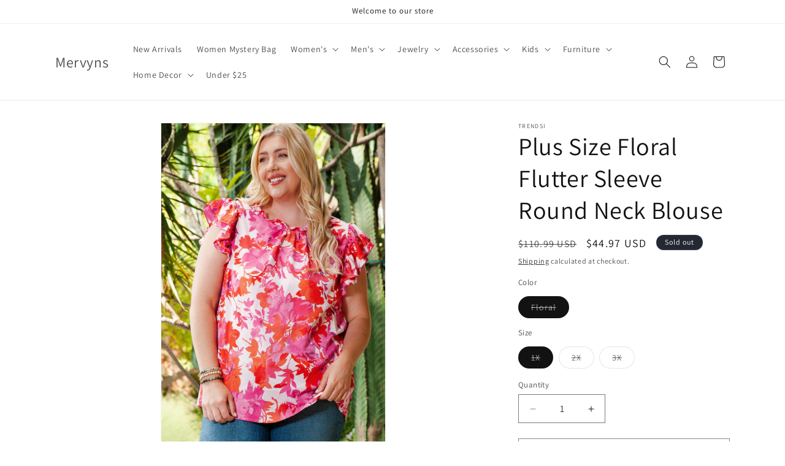

--- FILE ---
content_type: text/html; charset=utf-8
request_url: https://mervynsonline.com/products/plus-size-floral-flutter-sleeve-round-neck-blouse
body_size: 38152
content:
<!doctype html>
<html class="no-js" lang="en">
  <head>
    <meta charset="utf-8">
    <meta http-equiv="X-UA-Compatible" content="IE=edge">
    <meta name="viewport" content="width=device-width,initial-scale=1">
    <meta name="theme-color" content="">
    <link rel="canonical" href="https://mervynsonline.com/products/plus-size-floral-flutter-sleeve-round-neck-blouse"><link rel="icon" type="image/png" href="//mervynsonline.com/cdn/shop/files/Mervyns_favicon_4def46cb-5d2e-4a73-9e64-b0effe0d0a69.png?crop=center&height=32&v=1734652852&width=32"><link rel="preconnect" href="https://fonts.shopifycdn.com" crossorigin><title>
      Plus Size Floral Flutter Sleeve Round Neck Blouse - Mervyns
</title>

    
      <meta name="description" content="Buy Plus Size Floral Flutter Sleeve Round Neck Blouse for only $44.97 at Mervyns">
    

    

<meta property="og:site_name" content="Mervyns">
<meta property="og:url" content="https://mervynsonline.com/products/plus-size-floral-flutter-sleeve-round-neck-blouse">
<meta property="og:title" content="Plus Size Floral Flutter Sleeve Round Neck Blouse - Mervyns">
<meta property="og:type" content="product">
<meta property="og:description" content="Buy Plus Size Floral Flutter Sleeve Round Neck Blouse for only $44.97 at Mervyns"><meta property="og:image" content="http://mervynsonline.com/cdn/shop/products/d1350d0b4d2b413bb3827c009b898128-Max.jpg?v=1687777009">
  <meta property="og:image:secure_url" content="https://mervynsonline.com/cdn/shop/products/d1350d0b4d2b413bb3827c009b898128-Max.jpg?v=1687777009">
  <meta property="og:image:width" content="1001">
  <meta property="og:image:height" content="1500"><meta property="og:price:amount" content="44.97">
  <meta property="og:price:currency" content="USD"><meta name="twitter:card" content="summary_large_image">
<meta name="twitter:title" content="Plus Size Floral Flutter Sleeve Round Neck Blouse - Mervyns">
<meta name="twitter:description" content="Buy Plus Size Floral Flutter Sleeve Round Neck Blouse for only $44.97 at Mervyns">


    <script src="//mervynsonline.com/cdn/shop/t/11/assets/constants.js?v=58251544750838685771710654371" defer="defer"></script>
    <script src="//mervynsonline.com/cdn/shop/t/11/assets/pubsub.js?v=158357773527763999511710654371" defer="defer"></script>
    <script src="//mervynsonline.com/cdn/shop/t/11/assets/global.js?v=37284204640041572741710654371" defer="defer"></script><script src="//mervynsonline.com/cdn/shop/t/11/assets/animations.js?v=88693664871331136111710654370" defer="defer"></script><script>window.performance && window.performance.mark && window.performance.mark('shopify.content_for_header.start');</script><meta name="facebook-domain-verification" content="uxrc018pllbfctyqtjf9jlbddzglra">
<meta name="google-site-verification" content="DVIkIB294Eh3KuapRIHnANYY3G5ZFnGaORpTuc6E_v8">
<meta id="shopify-digital-wallet" name="shopify-digital-wallet" content="/65202520323/digital_wallets/dialog">
<meta name="shopify-checkout-api-token" content="2a931ecf7443c0740485fb57917b175f">
<meta id="in-context-paypal-metadata" data-shop-id="65202520323" data-venmo-supported="false" data-environment="production" data-locale="en_US" data-paypal-v4="true" data-currency="USD">
<link rel="alternate" type="application/json+oembed" href="https://mervynsonline.com/products/plus-size-floral-flutter-sleeve-round-neck-blouse.oembed">
<script async="async" src="/checkouts/internal/preloads.js?locale=en-US"></script>
<link rel="preconnect" href="https://shop.app" crossorigin="anonymous">
<script async="async" src="https://shop.app/checkouts/internal/preloads.js?locale=en-US&shop_id=65202520323" crossorigin="anonymous"></script>
<script id="apple-pay-shop-capabilities" type="application/json">{"shopId":65202520323,"countryCode":"US","currencyCode":"USD","merchantCapabilities":["supports3DS"],"merchantId":"gid:\/\/shopify\/Shop\/65202520323","merchantName":"Mervyns","requiredBillingContactFields":["postalAddress","email"],"requiredShippingContactFields":["postalAddress","email"],"shippingType":"shipping","supportedNetworks":["visa","masterCard","amex","discover","elo","jcb"],"total":{"type":"pending","label":"Mervyns","amount":"1.00"},"shopifyPaymentsEnabled":true,"supportsSubscriptions":true}</script>
<script id="shopify-features" type="application/json">{"accessToken":"2a931ecf7443c0740485fb57917b175f","betas":["rich-media-storefront-analytics"],"domain":"mervynsonline.com","predictiveSearch":true,"shopId":65202520323,"locale":"en"}</script>
<script>var Shopify = Shopify || {};
Shopify.shop = "mervyns-online.myshopify.com";
Shopify.locale = "en";
Shopify.currency = {"active":"USD","rate":"1.0"};
Shopify.country = "US";
Shopify.theme = {"name":"Dawn","id":140811993347,"schema_name":"Dawn","schema_version":"13.0.1","theme_store_id":887,"role":"main"};
Shopify.theme.handle = "null";
Shopify.theme.style = {"id":null,"handle":null};
Shopify.cdnHost = "mervynsonline.com/cdn";
Shopify.routes = Shopify.routes || {};
Shopify.routes.root = "/";</script>
<script type="module">!function(o){(o.Shopify=o.Shopify||{}).modules=!0}(window);</script>
<script>!function(o){function n(){var o=[];function n(){o.push(Array.prototype.slice.apply(arguments))}return n.q=o,n}var t=o.Shopify=o.Shopify||{};t.loadFeatures=n(),t.autoloadFeatures=n()}(window);</script>
<script>
  window.ShopifyPay = window.ShopifyPay || {};
  window.ShopifyPay.apiHost = "shop.app\/pay";
  window.ShopifyPay.redirectState = null;
</script>
<script id="shop-js-analytics" type="application/json">{"pageType":"product"}</script>
<script defer="defer" async type="module" src="//mervynsonline.com/cdn/shopifycloud/shop-js/modules/v2/client.init-shop-cart-sync_BdyHc3Nr.en.esm.js"></script>
<script defer="defer" async type="module" src="//mervynsonline.com/cdn/shopifycloud/shop-js/modules/v2/chunk.common_Daul8nwZ.esm.js"></script>
<script type="module">
  await import("//mervynsonline.com/cdn/shopifycloud/shop-js/modules/v2/client.init-shop-cart-sync_BdyHc3Nr.en.esm.js");
await import("//mervynsonline.com/cdn/shopifycloud/shop-js/modules/v2/chunk.common_Daul8nwZ.esm.js");

  window.Shopify.SignInWithShop?.initShopCartSync?.({"fedCMEnabled":true,"windoidEnabled":true});

</script>
<script defer="defer" async type="module" src="//mervynsonline.com/cdn/shopifycloud/shop-js/modules/v2/client.payment-terms_MV4M3zvL.en.esm.js"></script>
<script defer="defer" async type="module" src="//mervynsonline.com/cdn/shopifycloud/shop-js/modules/v2/chunk.common_Daul8nwZ.esm.js"></script>
<script defer="defer" async type="module" src="//mervynsonline.com/cdn/shopifycloud/shop-js/modules/v2/chunk.modal_CQq8HTM6.esm.js"></script>
<script type="module">
  await import("//mervynsonline.com/cdn/shopifycloud/shop-js/modules/v2/client.payment-terms_MV4M3zvL.en.esm.js");
await import("//mervynsonline.com/cdn/shopifycloud/shop-js/modules/v2/chunk.common_Daul8nwZ.esm.js");
await import("//mervynsonline.com/cdn/shopifycloud/shop-js/modules/v2/chunk.modal_CQq8HTM6.esm.js");

  
</script>
<script>
  window.Shopify = window.Shopify || {};
  if (!window.Shopify.featureAssets) window.Shopify.featureAssets = {};
  window.Shopify.featureAssets['shop-js'] = {"shop-cart-sync":["modules/v2/client.shop-cart-sync_QYOiDySF.en.esm.js","modules/v2/chunk.common_Daul8nwZ.esm.js"],"init-fed-cm":["modules/v2/client.init-fed-cm_DchLp9rc.en.esm.js","modules/v2/chunk.common_Daul8nwZ.esm.js"],"shop-button":["modules/v2/client.shop-button_OV7bAJc5.en.esm.js","modules/v2/chunk.common_Daul8nwZ.esm.js"],"init-windoid":["modules/v2/client.init-windoid_DwxFKQ8e.en.esm.js","modules/v2/chunk.common_Daul8nwZ.esm.js"],"shop-cash-offers":["modules/v2/client.shop-cash-offers_DWtL6Bq3.en.esm.js","modules/v2/chunk.common_Daul8nwZ.esm.js","modules/v2/chunk.modal_CQq8HTM6.esm.js"],"shop-toast-manager":["modules/v2/client.shop-toast-manager_CX9r1SjA.en.esm.js","modules/v2/chunk.common_Daul8nwZ.esm.js"],"init-shop-email-lookup-coordinator":["modules/v2/client.init-shop-email-lookup-coordinator_UhKnw74l.en.esm.js","modules/v2/chunk.common_Daul8nwZ.esm.js"],"pay-button":["modules/v2/client.pay-button_DzxNnLDY.en.esm.js","modules/v2/chunk.common_Daul8nwZ.esm.js"],"avatar":["modules/v2/client.avatar_BTnouDA3.en.esm.js"],"init-shop-cart-sync":["modules/v2/client.init-shop-cart-sync_BdyHc3Nr.en.esm.js","modules/v2/chunk.common_Daul8nwZ.esm.js"],"shop-login-button":["modules/v2/client.shop-login-button_D8B466_1.en.esm.js","modules/v2/chunk.common_Daul8nwZ.esm.js","modules/v2/chunk.modal_CQq8HTM6.esm.js"],"init-customer-accounts-sign-up":["modules/v2/client.init-customer-accounts-sign-up_C8fpPm4i.en.esm.js","modules/v2/client.shop-login-button_D8B466_1.en.esm.js","modules/v2/chunk.common_Daul8nwZ.esm.js","modules/v2/chunk.modal_CQq8HTM6.esm.js"],"init-shop-for-new-customer-accounts":["modules/v2/client.init-shop-for-new-customer-accounts_CVTO0Ztu.en.esm.js","modules/v2/client.shop-login-button_D8B466_1.en.esm.js","modules/v2/chunk.common_Daul8nwZ.esm.js","modules/v2/chunk.modal_CQq8HTM6.esm.js"],"init-customer-accounts":["modules/v2/client.init-customer-accounts_dRgKMfrE.en.esm.js","modules/v2/client.shop-login-button_D8B466_1.en.esm.js","modules/v2/chunk.common_Daul8nwZ.esm.js","modules/v2/chunk.modal_CQq8HTM6.esm.js"],"shop-follow-button":["modules/v2/client.shop-follow-button_CkZpjEct.en.esm.js","modules/v2/chunk.common_Daul8nwZ.esm.js","modules/v2/chunk.modal_CQq8HTM6.esm.js"],"lead-capture":["modules/v2/client.lead-capture_BntHBhfp.en.esm.js","modules/v2/chunk.common_Daul8nwZ.esm.js","modules/v2/chunk.modal_CQq8HTM6.esm.js"],"checkout-modal":["modules/v2/client.checkout-modal_CfxcYbTm.en.esm.js","modules/v2/chunk.common_Daul8nwZ.esm.js","modules/v2/chunk.modal_CQq8HTM6.esm.js"],"shop-login":["modules/v2/client.shop-login_Da4GZ2H6.en.esm.js","modules/v2/chunk.common_Daul8nwZ.esm.js","modules/v2/chunk.modal_CQq8HTM6.esm.js"],"payment-terms":["modules/v2/client.payment-terms_MV4M3zvL.en.esm.js","modules/v2/chunk.common_Daul8nwZ.esm.js","modules/v2/chunk.modal_CQq8HTM6.esm.js"]};
</script>
<script>(function() {
  var isLoaded = false;
  function asyncLoad() {
    if (isLoaded) return;
    isLoaded = true;
    var urls = ["https:\/\/image-optimizer.salessquad.co.uk\/scripts\/tiny_img_not_found_notifier_2a82dd3b7ea37a454dfeff3b43c3c3b2.js?shop=mervyns-online.myshopify.com"];
    for (var i = 0; i < urls.length; i++) {
      var s = document.createElement('script');
      s.type = 'text/javascript';
      s.async = true;
      s.src = urls[i];
      var x = document.getElementsByTagName('script')[0];
      x.parentNode.insertBefore(s, x);
    }
  };
  if(window.attachEvent) {
    window.attachEvent('onload', asyncLoad);
  } else {
    window.addEventListener('load', asyncLoad, false);
  }
})();</script>
<script id="__st">var __st={"a":65202520323,"offset":-21600,"reqid":"b871c087-3781-4012-a4f0-f8ffca2e398e-1769006930","pageurl":"mervynsonline.com\/products\/plus-size-floral-flutter-sleeve-round-neck-blouse","u":"055ca228d963","p":"product","rtyp":"product","rid":8103651967235};</script>
<script>window.ShopifyPaypalV4VisibilityTracking = true;</script>
<script id="captcha-bootstrap">!function(){'use strict';const t='contact',e='account',n='new_comment',o=[[t,t],['blogs',n],['comments',n],[t,'customer']],c=[[e,'customer_login'],[e,'guest_login'],[e,'recover_customer_password'],[e,'create_customer']],r=t=>t.map((([t,e])=>`form[action*='/${t}']:not([data-nocaptcha='true']) input[name='form_type'][value='${e}']`)).join(','),a=t=>()=>t?[...document.querySelectorAll(t)].map((t=>t.form)):[];function s(){const t=[...o],e=r(t);return a(e)}const i='password',u='form_key',d=['recaptcha-v3-token','g-recaptcha-response','h-captcha-response',i],f=()=>{try{return window.sessionStorage}catch{return}},m='__shopify_v',_=t=>t.elements[u];function p(t,e,n=!1){try{const o=window.sessionStorage,c=JSON.parse(o.getItem(e)),{data:r}=function(t){const{data:e,action:n}=t;return t[m]||n?{data:e,action:n}:{data:t,action:n}}(c);for(const[e,n]of Object.entries(r))t.elements[e]&&(t.elements[e].value=n);n&&o.removeItem(e)}catch(o){console.error('form repopulation failed',{error:o})}}const l='form_type',E='cptcha';function T(t){t.dataset[E]=!0}const w=window,h=w.document,L='Shopify',v='ce_forms',y='captcha';let A=!1;((t,e)=>{const n=(g='f06e6c50-85a8-45c8-87d0-21a2b65856fe',I='https://cdn.shopify.com/shopifycloud/storefront-forms-hcaptcha/ce_storefront_forms_captcha_hcaptcha.v1.5.2.iife.js',D={infoText:'Protected by hCaptcha',privacyText:'Privacy',termsText:'Terms'},(t,e,n)=>{const o=w[L][v],c=o.bindForm;if(c)return c(t,g,e,D).then(n);var r;o.q.push([[t,g,e,D],n]),r=I,A||(h.body.append(Object.assign(h.createElement('script'),{id:'captcha-provider',async:!0,src:r})),A=!0)});var g,I,D;w[L]=w[L]||{},w[L][v]=w[L][v]||{},w[L][v].q=[],w[L][y]=w[L][y]||{},w[L][y].protect=function(t,e){n(t,void 0,e),T(t)},Object.freeze(w[L][y]),function(t,e,n,w,h,L){const[v,y,A,g]=function(t,e,n){const i=e?o:[],u=t?c:[],d=[...i,...u],f=r(d),m=r(i),_=r(d.filter((([t,e])=>n.includes(e))));return[a(f),a(m),a(_),s()]}(w,h,L),I=t=>{const e=t.target;return e instanceof HTMLFormElement?e:e&&e.form},D=t=>v().includes(t);t.addEventListener('submit',(t=>{const e=I(t);if(!e)return;const n=D(e)&&!e.dataset.hcaptchaBound&&!e.dataset.recaptchaBound,o=_(e),c=g().includes(e)&&(!o||!o.value);(n||c)&&t.preventDefault(),c&&!n&&(function(t){try{if(!f())return;!function(t){const e=f();if(!e)return;const n=_(t);if(!n)return;const o=n.value;o&&e.removeItem(o)}(t);const e=Array.from(Array(32),(()=>Math.random().toString(36)[2])).join('');!function(t,e){_(t)||t.append(Object.assign(document.createElement('input'),{type:'hidden',name:u})),t.elements[u].value=e}(t,e),function(t,e){const n=f();if(!n)return;const o=[...t.querySelectorAll(`input[type='${i}']`)].map((({name:t})=>t)),c=[...d,...o],r={};for(const[a,s]of new FormData(t).entries())c.includes(a)||(r[a]=s);n.setItem(e,JSON.stringify({[m]:1,action:t.action,data:r}))}(t,e)}catch(e){console.error('failed to persist form',e)}}(e),e.submit())}));const S=(t,e)=>{t&&!t.dataset[E]&&(n(t,e.some((e=>e===t))),T(t))};for(const o of['focusin','change'])t.addEventListener(o,(t=>{const e=I(t);D(e)&&S(e,y())}));const B=e.get('form_key'),M=e.get(l),P=B&&M;t.addEventListener('DOMContentLoaded',(()=>{const t=y();if(P)for(const e of t)e.elements[l].value===M&&p(e,B);[...new Set([...A(),...v().filter((t=>'true'===t.dataset.shopifyCaptcha))])].forEach((e=>S(e,t)))}))}(h,new URLSearchParams(w.location.search),n,t,e,['guest_login'])})(!0,!0)}();</script>
<script integrity="sha256-4kQ18oKyAcykRKYeNunJcIwy7WH5gtpwJnB7kiuLZ1E=" data-source-attribution="shopify.loadfeatures" defer="defer" src="//mervynsonline.com/cdn/shopifycloud/storefront/assets/storefront/load_feature-a0a9edcb.js" crossorigin="anonymous"></script>
<script crossorigin="anonymous" defer="defer" src="//mervynsonline.com/cdn/shopifycloud/storefront/assets/shopify_pay/storefront-65b4c6d7.js?v=20250812"></script>
<script data-source-attribution="shopify.dynamic_checkout.dynamic.init">var Shopify=Shopify||{};Shopify.PaymentButton=Shopify.PaymentButton||{isStorefrontPortableWallets:!0,init:function(){window.Shopify.PaymentButton.init=function(){};var t=document.createElement("script");t.src="https://mervynsonline.com/cdn/shopifycloud/portable-wallets/latest/portable-wallets.en.js",t.type="module",document.head.appendChild(t)}};
</script>
<script data-source-attribution="shopify.dynamic_checkout.buyer_consent">
  function portableWalletsHideBuyerConsent(e){var t=document.getElementById("shopify-buyer-consent"),n=document.getElementById("shopify-subscription-policy-button");t&&n&&(t.classList.add("hidden"),t.setAttribute("aria-hidden","true"),n.removeEventListener("click",e))}function portableWalletsShowBuyerConsent(e){var t=document.getElementById("shopify-buyer-consent"),n=document.getElementById("shopify-subscription-policy-button");t&&n&&(t.classList.remove("hidden"),t.removeAttribute("aria-hidden"),n.addEventListener("click",e))}window.Shopify?.PaymentButton&&(window.Shopify.PaymentButton.hideBuyerConsent=portableWalletsHideBuyerConsent,window.Shopify.PaymentButton.showBuyerConsent=portableWalletsShowBuyerConsent);
</script>
<script>
  function portableWalletsCleanup(e){e&&e.src&&console.error("Failed to load portable wallets script "+e.src);var t=document.querySelectorAll("shopify-accelerated-checkout .shopify-payment-button__skeleton, shopify-accelerated-checkout-cart .wallet-cart-button__skeleton"),e=document.getElementById("shopify-buyer-consent");for(let e=0;e<t.length;e++)t[e].remove();e&&e.remove()}function portableWalletsNotLoadedAsModule(e){e instanceof ErrorEvent&&"string"==typeof e.message&&e.message.includes("import.meta")&&"string"==typeof e.filename&&e.filename.includes("portable-wallets")&&(window.removeEventListener("error",portableWalletsNotLoadedAsModule),window.Shopify.PaymentButton.failedToLoad=e,"loading"===document.readyState?document.addEventListener("DOMContentLoaded",window.Shopify.PaymentButton.init):window.Shopify.PaymentButton.init())}window.addEventListener("error",portableWalletsNotLoadedAsModule);
</script>

<script type="module" src="https://mervynsonline.com/cdn/shopifycloud/portable-wallets/latest/portable-wallets.en.js" onError="portableWalletsCleanup(this)" crossorigin="anonymous"></script>
<script nomodule>
  document.addEventListener("DOMContentLoaded", portableWalletsCleanup);
</script>

<link id="shopify-accelerated-checkout-styles" rel="stylesheet" media="screen" href="https://mervynsonline.com/cdn/shopifycloud/portable-wallets/latest/accelerated-checkout-backwards-compat.css" crossorigin="anonymous">
<style id="shopify-accelerated-checkout-cart">
        #shopify-buyer-consent {
  margin-top: 1em;
  display: inline-block;
  width: 100%;
}

#shopify-buyer-consent.hidden {
  display: none;
}

#shopify-subscription-policy-button {
  background: none;
  border: none;
  padding: 0;
  text-decoration: underline;
  font-size: inherit;
  cursor: pointer;
}

#shopify-subscription-policy-button::before {
  box-shadow: none;
}

      </style>
<script id="sections-script" data-sections="header" defer="defer" src="//mervynsonline.com/cdn/shop/t/11/compiled_assets/scripts.js?v=811"></script>
<script>window.performance && window.performance.mark && window.performance.mark('shopify.content_for_header.end');</script>


    <style data-shopify>
      @font-face {
  font-family: Assistant;
  font-weight: 400;
  font-style: normal;
  font-display: swap;
  src: url("//mervynsonline.com/cdn/fonts/assistant/assistant_n4.9120912a469cad1cc292572851508ca49d12e768.woff2") format("woff2"),
       url("//mervynsonline.com/cdn/fonts/assistant/assistant_n4.6e9875ce64e0fefcd3f4446b7ec9036b3ddd2985.woff") format("woff");
}

      @font-face {
  font-family: Assistant;
  font-weight: 700;
  font-style: normal;
  font-display: swap;
  src: url("//mervynsonline.com/cdn/fonts/assistant/assistant_n7.bf44452348ec8b8efa3aa3068825305886b1c83c.woff2") format("woff2"),
       url("//mervynsonline.com/cdn/fonts/assistant/assistant_n7.0c887fee83f6b3bda822f1150b912c72da0f7b64.woff") format("woff");
}

      
      
      @font-face {
  font-family: Assistant;
  font-weight: 400;
  font-style: normal;
  font-display: swap;
  src: url("//mervynsonline.com/cdn/fonts/assistant/assistant_n4.9120912a469cad1cc292572851508ca49d12e768.woff2") format("woff2"),
       url("//mervynsonline.com/cdn/fonts/assistant/assistant_n4.6e9875ce64e0fefcd3f4446b7ec9036b3ddd2985.woff") format("woff");
}


      
        :root,
        .color-scheme-1 {
          --color-background: 255,255,255;
        
          --gradient-background: #ffffff;
        

        

        --color-foreground: 18,18,18;
        --color-background-contrast: 191,191,191;
        --color-shadow: 18,18,18;
        --color-button: 18,18,18;
        --color-button-text: 255,255,255;
        --color-secondary-button: 255,255,255;
        --color-secondary-button-text: 18,18,18;
        --color-link: 18,18,18;
        --color-badge-foreground: 18,18,18;
        --color-badge-background: 255,255,255;
        --color-badge-border: 18,18,18;
        --payment-terms-background-color: rgb(255 255 255);
      }
      
        
        .color-scheme-2 {
          --color-background: 243,243,243;
        
          --gradient-background: #f3f3f3;
        

        

        --color-foreground: 18,18,18;
        --color-background-contrast: 179,179,179;
        --color-shadow: 18,18,18;
        --color-button: 18,18,18;
        --color-button-text: 243,243,243;
        --color-secondary-button: 243,243,243;
        --color-secondary-button-text: 18,18,18;
        --color-link: 18,18,18;
        --color-badge-foreground: 18,18,18;
        --color-badge-background: 243,243,243;
        --color-badge-border: 18,18,18;
        --payment-terms-background-color: rgb(243 243 243);
      }
      
        
        .color-scheme-3 {
          --color-background: 36,40,51;
        
          --gradient-background: #242833;
        

        

        --color-foreground: 255,255,255;
        --color-background-contrast: 47,52,66;
        --color-shadow: 18,18,18;
        --color-button: 255,255,255;
        --color-button-text: 0,0,0;
        --color-secondary-button: 36,40,51;
        --color-secondary-button-text: 255,255,255;
        --color-link: 255,255,255;
        --color-badge-foreground: 255,255,255;
        --color-badge-background: 36,40,51;
        --color-badge-border: 255,255,255;
        --payment-terms-background-color: rgb(36 40 51);
      }
      
        
        .color-scheme-4 {
          --color-background: 18,18,18;
        
          --gradient-background: #121212;
        

        

        --color-foreground: 255,255,255;
        --color-background-contrast: 146,146,146;
        --color-shadow: 18,18,18;
        --color-button: 255,255,255;
        --color-button-text: 18,18,18;
        --color-secondary-button: 18,18,18;
        --color-secondary-button-text: 255,255,255;
        --color-link: 255,255,255;
        --color-badge-foreground: 255,255,255;
        --color-badge-background: 18,18,18;
        --color-badge-border: 255,255,255;
        --payment-terms-background-color: rgb(18 18 18);
      }
      
        
        .color-scheme-5 {
          --color-background: 51,79,180;
        
          --gradient-background: #334fb4;
        

        

        --color-foreground: 255,255,255;
        --color-background-contrast: 23,35,81;
        --color-shadow: 18,18,18;
        --color-button: 255,255,255;
        --color-button-text: 51,79,180;
        --color-secondary-button: 51,79,180;
        --color-secondary-button-text: 255,255,255;
        --color-link: 255,255,255;
        --color-badge-foreground: 255,255,255;
        --color-badge-background: 51,79,180;
        --color-badge-border: 255,255,255;
        --payment-terms-background-color: rgb(51 79 180);
      }
      

      body, .color-scheme-1, .color-scheme-2, .color-scheme-3, .color-scheme-4, .color-scheme-5 {
        color: rgba(var(--color-foreground), 0.75);
        background-color: rgb(var(--color-background));
      }

      :root {
        --font-body-family: Assistant, sans-serif;
        --font-body-style: normal;
        --font-body-weight: 400;
        --font-body-weight-bold: 700;

        --font-heading-family: Assistant, sans-serif;
        --font-heading-style: normal;
        --font-heading-weight: 400;

        --font-body-scale: 1.0;
        --font-heading-scale: 1.0;

        --media-padding: px;
        --media-border-opacity: 0.05;
        --media-border-width: 1px;
        --media-radius: 0px;
        --media-shadow-opacity: 0.0;
        --media-shadow-horizontal-offset: 0px;
        --media-shadow-vertical-offset: 4px;
        --media-shadow-blur-radius: 5px;
        --media-shadow-visible: 0;

        --page-width: 120rem;
        --page-width-margin: 0rem;

        --product-card-image-padding: 0.0rem;
        --product-card-corner-radius: 0.0rem;
        --product-card-text-alignment: left;
        --product-card-border-width: 0.0rem;
        --product-card-border-opacity: 0.1;
        --product-card-shadow-opacity: 0.0;
        --product-card-shadow-visible: 0;
        --product-card-shadow-horizontal-offset: 0.0rem;
        --product-card-shadow-vertical-offset: 0.4rem;
        --product-card-shadow-blur-radius: 0.5rem;

        --collection-card-image-padding: 0.0rem;
        --collection-card-corner-radius: 0.0rem;
        --collection-card-text-alignment: left;
        --collection-card-border-width: 0.0rem;
        --collection-card-border-opacity: 0.1;
        --collection-card-shadow-opacity: 0.0;
        --collection-card-shadow-visible: 0;
        --collection-card-shadow-horizontal-offset: 0.0rem;
        --collection-card-shadow-vertical-offset: 0.4rem;
        --collection-card-shadow-blur-radius: 0.5rem;

        --blog-card-image-padding: 0.0rem;
        --blog-card-corner-radius: 0.0rem;
        --blog-card-text-alignment: left;
        --blog-card-border-width: 0.0rem;
        --blog-card-border-opacity: 0.1;
        --blog-card-shadow-opacity: 0.0;
        --blog-card-shadow-visible: 0;
        --blog-card-shadow-horizontal-offset: 0.0rem;
        --blog-card-shadow-vertical-offset: 0.4rem;
        --blog-card-shadow-blur-radius: 0.5rem;

        --badge-corner-radius: 4.0rem;

        --popup-border-width: 1px;
        --popup-border-opacity: 0.1;
        --popup-corner-radius: 0px;
        --popup-shadow-opacity: 0.05;
        --popup-shadow-horizontal-offset: 0px;
        --popup-shadow-vertical-offset: 4px;
        --popup-shadow-blur-radius: 5px;

        --drawer-border-width: 1px;
        --drawer-border-opacity: 0.1;
        --drawer-shadow-opacity: 0.0;
        --drawer-shadow-horizontal-offset: 0px;
        --drawer-shadow-vertical-offset: 4px;
        --drawer-shadow-blur-radius: 5px;

        --spacing-sections-desktop: 0px;
        --spacing-sections-mobile: 0px;

        --grid-desktop-vertical-spacing: 8px;
        --grid-desktop-horizontal-spacing: 8px;
        --grid-mobile-vertical-spacing: 4px;
        --grid-mobile-horizontal-spacing: 4px;

        --text-boxes-border-opacity: 0.1;
        --text-boxes-border-width: 0px;
        --text-boxes-radius: 0px;
        --text-boxes-shadow-opacity: 0.0;
        --text-boxes-shadow-visible: 0;
        --text-boxes-shadow-horizontal-offset: 0px;
        --text-boxes-shadow-vertical-offset: 4px;
        --text-boxes-shadow-blur-radius: 5px;

        --buttons-radius: 0px;
        --buttons-radius-outset: 0px;
        --buttons-border-width: 1px;
        --buttons-border-opacity: 1.0;
        --buttons-shadow-opacity: 0.0;
        --buttons-shadow-visible: 0;
        --buttons-shadow-horizontal-offset: 0px;
        --buttons-shadow-vertical-offset: 4px;
        --buttons-shadow-blur-radius: 5px;
        --buttons-border-offset: 0px;

        --inputs-radius: 0px;
        --inputs-border-width: 1px;
        --inputs-border-opacity: 0.55;
        --inputs-shadow-opacity: 0.0;
        --inputs-shadow-horizontal-offset: 0px;
        --inputs-margin-offset: 0px;
        --inputs-shadow-vertical-offset: 4px;
        --inputs-shadow-blur-radius: 5px;
        --inputs-radius-outset: 0px;

        --variant-pills-radius: 40px;
        --variant-pills-border-width: 1px;
        --variant-pills-border-opacity: 0.55;
        --variant-pills-shadow-opacity: 0.0;
        --variant-pills-shadow-horizontal-offset: 0px;
        --variant-pills-shadow-vertical-offset: 4px;
        --variant-pills-shadow-blur-radius: 5px;
      }

      *,
      *::before,
      *::after {
        box-sizing: inherit;
      }

      html {
        box-sizing: border-box;
        font-size: calc(var(--font-body-scale) * 62.5%);
        height: 100%;
      }

      body {
        display: grid;
        grid-template-rows: auto auto 1fr auto;
        grid-template-columns: 100%;
        min-height: 100%;
        margin: 0;
        font-size: 1.5rem;
        letter-spacing: 0.06rem;
        line-height: calc(1 + 0.8 / var(--font-body-scale));
        font-family: var(--font-body-family);
        font-style: var(--font-body-style);
        font-weight: var(--font-body-weight);
      }

      @media screen and (min-width: 750px) {
        body {
          font-size: 1.6rem;
        }
      }
    </style>

    <link href="//mervynsonline.com/cdn/shop/t/11/assets/base.css?v=93405971894151239851710654370" rel="stylesheet" type="text/css" media="all" />
<link rel="preload" as="font" href="//mervynsonline.com/cdn/fonts/assistant/assistant_n4.9120912a469cad1cc292572851508ca49d12e768.woff2" type="font/woff2" crossorigin><link rel="preload" as="font" href="//mervynsonline.com/cdn/fonts/assistant/assistant_n4.9120912a469cad1cc292572851508ca49d12e768.woff2" type="font/woff2" crossorigin><link
        rel="stylesheet"
        href="//mervynsonline.com/cdn/shop/t/11/assets/component-predictive-search.css?v=118923337488134913561710654371"
        media="print"
        onload="this.media='all'"
      ><script>
      document.documentElement.className = document.documentElement.className.replace('no-js', 'js');
      if (Shopify.designMode) {
        document.documentElement.classList.add('shopify-design-mode');
      }
    </script>
  <link href="https://monorail-edge.shopifysvc.com" rel="dns-prefetch">
<script>(function(){if ("sendBeacon" in navigator && "performance" in window) {try {var session_token_from_headers = performance.getEntriesByType('navigation')[0].serverTiming.find(x => x.name == '_s').description;} catch {var session_token_from_headers = undefined;}var session_cookie_matches = document.cookie.match(/_shopify_s=([^;]*)/);var session_token_from_cookie = session_cookie_matches && session_cookie_matches.length === 2 ? session_cookie_matches[1] : "";var session_token = session_token_from_headers || session_token_from_cookie || "";function handle_abandonment_event(e) {var entries = performance.getEntries().filter(function(entry) {return /monorail-edge.shopifysvc.com/.test(entry.name);});if (!window.abandonment_tracked && entries.length === 0) {window.abandonment_tracked = true;var currentMs = Date.now();var navigation_start = performance.timing.navigationStart;var payload = {shop_id: 65202520323,url: window.location.href,navigation_start,duration: currentMs - navigation_start,session_token,page_type: "product"};window.navigator.sendBeacon("https://monorail-edge.shopifysvc.com/v1/produce", JSON.stringify({schema_id: "online_store_buyer_site_abandonment/1.1",payload: payload,metadata: {event_created_at_ms: currentMs,event_sent_at_ms: currentMs}}));}}window.addEventListener('pagehide', handle_abandonment_event);}}());</script>
<script id="web-pixels-manager-setup">(function e(e,d,r,n,o){if(void 0===o&&(o={}),!Boolean(null===(a=null===(i=window.Shopify)||void 0===i?void 0:i.analytics)||void 0===a?void 0:a.replayQueue)){var i,a;window.Shopify=window.Shopify||{};var t=window.Shopify;t.analytics=t.analytics||{};var s=t.analytics;s.replayQueue=[],s.publish=function(e,d,r){return s.replayQueue.push([e,d,r]),!0};try{self.performance.mark("wpm:start")}catch(e){}var l=function(){var e={modern:/Edge?\/(1{2}[4-9]|1[2-9]\d|[2-9]\d{2}|\d{4,})\.\d+(\.\d+|)|Firefox\/(1{2}[4-9]|1[2-9]\d|[2-9]\d{2}|\d{4,})\.\d+(\.\d+|)|Chrom(ium|e)\/(9{2}|\d{3,})\.\d+(\.\d+|)|(Maci|X1{2}).+ Version\/(15\.\d+|(1[6-9]|[2-9]\d|\d{3,})\.\d+)([,.]\d+|)( \(\w+\)|)( Mobile\/\w+|) Safari\/|Chrome.+OPR\/(9{2}|\d{3,})\.\d+\.\d+|(CPU[ +]OS|iPhone[ +]OS|CPU[ +]iPhone|CPU IPhone OS|CPU iPad OS)[ +]+(15[._]\d+|(1[6-9]|[2-9]\d|\d{3,})[._]\d+)([._]\d+|)|Android:?[ /-](13[3-9]|1[4-9]\d|[2-9]\d{2}|\d{4,})(\.\d+|)(\.\d+|)|Android.+Firefox\/(13[5-9]|1[4-9]\d|[2-9]\d{2}|\d{4,})\.\d+(\.\d+|)|Android.+Chrom(ium|e)\/(13[3-9]|1[4-9]\d|[2-9]\d{2}|\d{4,})\.\d+(\.\d+|)|SamsungBrowser\/([2-9]\d|\d{3,})\.\d+/,legacy:/Edge?\/(1[6-9]|[2-9]\d|\d{3,})\.\d+(\.\d+|)|Firefox\/(5[4-9]|[6-9]\d|\d{3,})\.\d+(\.\d+|)|Chrom(ium|e)\/(5[1-9]|[6-9]\d|\d{3,})\.\d+(\.\d+|)([\d.]+$|.*Safari\/(?![\d.]+ Edge\/[\d.]+$))|(Maci|X1{2}).+ Version\/(10\.\d+|(1[1-9]|[2-9]\d|\d{3,})\.\d+)([,.]\d+|)( \(\w+\)|)( Mobile\/\w+|) Safari\/|Chrome.+OPR\/(3[89]|[4-9]\d|\d{3,})\.\d+\.\d+|(CPU[ +]OS|iPhone[ +]OS|CPU[ +]iPhone|CPU IPhone OS|CPU iPad OS)[ +]+(10[._]\d+|(1[1-9]|[2-9]\d|\d{3,})[._]\d+)([._]\d+|)|Android:?[ /-](13[3-9]|1[4-9]\d|[2-9]\d{2}|\d{4,})(\.\d+|)(\.\d+|)|Mobile Safari.+OPR\/([89]\d|\d{3,})\.\d+\.\d+|Android.+Firefox\/(13[5-9]|1[4-9]\d|[2-9]\d{2}|\d{4,})\.\d+(\.\d+|)|Android.+Chrom(ium|e)\/(13[3-9]|1[4-9]\d|[2-9]\d{2}|\d{4,})\.\d+(\.\d+|)|Android.+(UC? ?Browser|UCWEB|U3)[ /]?(15\.([5-9]|\d{2,})|(1[6-9]|[2-9]\d|\d{3,})\.\d+)\.\d+|SamsungBrowser\/(5\.\d+|([6-9]|\d{2,})\.\d+)|Android.+MQ{2}Browser\/(14(\.(9|\d{2,})|)|(1[5-9]|[2-9]\d|\d{3,})(\.\d+|))(\.\d+|)|K[Aa][Ii]OS\/(3\.\d+|([4-9]|\d{2,})\.\d+)(\.\d+|)/},d=e.modern,r=e.legacy,n=navigator.userAgent;return n.match(d)?"modern":n.match(r)?"legacy":"unknown"}(),u="modern"===l?"modern":"legacy",c=(null!=n?n:{modern:"",legacy:""})[u],f=function(e){return[e.baseUrl,"/wpm","/b",e.hashVersion,"modern"===e.buildTarget?"m":"l",".js"].join("")}({baseUrl:d,hashVersion:r,buildTarget:u}),m=function(e){var d=e.version,r=e.bundleTarget,n=e.surface,o=e.pageUrl,i=e.monorailEndpoint;return{emit:function(e){var a=e.status,t=e.errorMsg,s=(new Date).getTime(),l=JSON.stringify({metadata:{event_sent_at_ms:s},events:[{schema_id:"web_pixels_manager_load/3.1",payload:{version:d,bundle_target:r,page_url:o,status:a,surface:n,error_msg:t},metadata:{event_created_at_ms:s}}]});if(!i)return console&&console.warn&&console.warn("[Web Pixels Manager] No Monorail endpoint provided, skipping logging."),!1;try{return self.navigator.sendBeacon.bind(self.navigator)(i,l)}catch(e){}var u=new XMLHttpRequest;try{return u.open("POST",i,!0),u.setRequestHeader("Content-Type","text/plain"),u.send(l),!0}catch(e){return console&&console.warn&&console.warn("[Web Pixels Manager] Got an unhandled error while logging to Monorail."),!1}}}}({version:r,bundleTarget:l,surface:e.surface,pageUrl:self.location.href,monorailEndpoint:e.monorailEndpoint});try{o.browserTarget=l,function(e){var d=e.src,r=e.async,n=void 0===r||r,o=e.onload,i=e.onerror,a=e.sri,t=e.scriptDataAttributes,s=void 0===t?{}:t,l=document.createElement("script"),u=document.querySelector("head"),c=document.querySelector("body");if(l.async=n,l.src=d,a&&(l.integrity=a,l.crossOrigin="anonymous"),s)for(var f in s)if(Object.prototype.hasOwnProperty.call(s,f))try{l.dataset[f]=s[f]}catch(e){}if(o&&l.addEventListener("load",o),i&&l.addEventListener("error",i),u)u.appendChild(l);else{if(!c)throw new Error("Did not find a head or body element to append the script");c.appendChild(l)}}({src:f,async:!0,onload:function(){if(!function(){var e,d;return Boolean(null===(d=null===(e=window.Shopify)||void 0===e?void 0:e.analytics)||void 0===d?void 0:d.initialized)}()){var d=window.webPixelsManager.init(e)||void 0;if(d){var r=window.Shopify.analytics;r.replayQueue.forEach((function(e){var r=e[0],n=e[1],o=e[2];d.publishCustomEvent(r,n,o)})),r.replayQueue=[],r.publish=d.publishCustomEvent,r.visitor=d.visitor,r.initialized=!0}}},onerror:function(){return m.emit({status:"failed",errorMsg:"".concat(f," has failed to load")})},sri:function(e){var d=/^sha384-[A-Za-z0-9+/=]+$/;return"string"==typeof e&&d.test(e)}(c)?c:"",scriptDataAttributes:o}),m.emit({status:"loading"})}catch(e){m.emit({status:"failed",errorMsg:(null==e?void 0:e.message)||"Unknown error"})}}})({shopId: 65202520323,storefrontBaseUrl: "https://mervynsonline.com",extensionsBaseUrl: "https://extensions.shopifycdn.com/cdn/shopifycloud/web-pixels-manager",monorailEndpoint: "https://monorail-edge.shopifysvc.com/unstable/produce_batch",surface: "storefront-renderer",enabledBetaFlags: ["2dca8a86"],webPixelsConfigList: [{"id":"449511683","configuration":"{\"config\":\"{\\\"pixel_id\\\":\\\"AW-11030027595\\\",\\\"target_country\\\":\\\"US\\\",\\\"gtag_events\\\":[{\\\"type\\\":\\\"search\\\",\\\"action_label\\\":\\\"AW-11030027595\\\/iXUCCL2DiIMYEMu6w4sp\\\"},{\\\"type\\\":\\\"begin_checkout\\\",\\\"action_label\\\":\\\"AW-11030027595\\\/limQCLqDiIMYEMu6w4sp\\\"},{\\\"type\\\":\\\"view_item\\\",\\\"action_label\\\":[\\\"AW-11030027595\\\/vOGECLSDiIMYEMu6w4sp\\\",\\\"MC-F1PFSMGW36\\\"]},{\\\"type\\\":\\\"purchase\\\",\\\"action_label\\\":[\\\"AW-11030027595\\\/7PpmCLGDiIMYEMu6w4sp\\\",\\\"MC-F1PFSMGW36\\\"]},{\\\"type\\\":\\\"page_view\\\",\\\"action_label\\\":[\\\"AW-11030027595\\\/HNQfCK6DiIMYEMu6w4sp\\\",\\\"MC-F1PFSMGW36\\\"]},{\\\"type\\\":\\\"add_payment_info\\\",\\\"action_label\\\":\\\"AW-11030027595\\\/jmO7CLiEiIMYEMu6w4sp\\\"},{\\\"type\\\":\\\"add_to_cart\\\",\\\"action_label\\\":\\\"AW-11030027595\\\/Dec5CLeDiIMYEMu6w4sp\\\"}],\\\"enable_monitoring_mode\\\":false}\"}","eventPayloadVersion":"v1","runtimeContext":"OPEN","scriptVersion":"b2a88bafab3e21179ed38636efcd8a93","type":"APP","apiClientId":1780363,"privacyPurposes":[],"dataSharingAdjustments":{"protectedCustomerApprovalScopes":["read_customer_address","read_customer_email","read_customer_name","read_customer_personal_data","read_customer_phone"]}},{"id":"228688131","configuration":"{\"pixel_id\":\"503834041753180\",\"pixel_type\":\"facebook_pixel\",\"metaapp_system_user_token\":\"-\"}","eventPayloadVersion":"v1","runtimeContext":"OPEN","scriptVersion":"ca16bc87fe92b6042fbaa3acc2fbdaa6","type":"APP","apiClientId":2329312,"privacyPurposes":["ANALYTICS","MARKETING","SALE_OF_DATA"],"dataSharingAdjustments":{"protectedCustomerApprovalScopes":["read_customer_address","read_customer_email","read_customer_name","read_customer_personal_data","read_customer_phone"]}},{"id":"70746371","eventPayloadVersion":"v1","runtimeContext":"LAX","scriptVersion":"1","type":"CUSTOM","privacyPurposes":["ANALYTICS"],"name":"Google Analytics tag (migrated)"},{"id":"shopify-app-pixel","configuration":"{}","eventPayloadVersion":"v1","runtimeContext":"STRICT","scriptVersion":"0450","apiClientId":"shopify-pixel","type":"APP","privacyPurposes":["ANALYTICS","MARKETING"]},{"id":"shopify-custom-pixel","eventPayloadVersion":"v1","runtimeContext":"LAX","scriptVersion":"0450","apiClientId":"shopify-pixel","type":"CUSTOM","privacyPurposes":["ANALYTICS","MARKETING"]}],isMerchantRequest: false,initData: {"shop":{"name":"Mervyns","paymentSettings":{"currencyCode":"USD"},"myshopifyDomain":"mervyns-online.myshopify.com","countryCode":"US","storefrontUrl":"https:\/\/mervynsonline.com"},"customer":null,"cart":null,"checkout":null,"productVariants":[{"price":{"amount":44.97,"currencyCode":"USD"},"product":{"title":"Plus Size Floral Flutter Sleeve Round Neck Blouse","vendor":"Trendsi","id":"8103651967235","untranslatedTitle":"Plus Size Floral Flutter Sleeve Round Neck Blouse","url":"\/products\/plus-size-floral-flutter-sleeve-round-neck-blouse","type":"Tops"},"id":"44032933069059","image":{"src":"\/\/mervynsonline.com\/cdn\/shop\/products\/d1350d0b4d2b413bb3827c009b898128-Max.jpg?v=1687777009"},"sku":"100100921478427","title":"Floral \/ 1X","untranslatedTitle":"Floral \/ 1X"},{"price":{"amount":44.97,"currencyCode":"USD"},"product":{"title":"Plus Size Floral Flutter Sleeve Round Neck Blouse","vendor":"Trendsi","id":"8103651967235","untranslatedTitle":"Plus Size Floral Flutter Sleeve Round Neck Blouse","url":"\/products\/plus-size-floral-flutter-sleeve-round-neck-blouse","type":"Tops"},"id":"44032933101827","image":{"src":"\/\/mervynsonline.com\/cdn\/shop\/products\/d1350d0b4d2b413bb3827c009b898128-Max.jpg?v=1687777009"},"sku":"100100921478255","title":"Floral \/ 2X","untranslatedTitle":"Floral \/ 2X"},{"price":{"amount":44.97,"currencyCode":"USD"},"product":{"title":"Plus Size Floral Flutter Sleeve Round Neck Blouse","vendor":"Trendsi","id":"8103651967235","untranslatedTitle":"Plus Size Floral Flutter Sleeve Round Neck Blouse","url":"\/products\/plus-size-floral-flutter-sleeve-round-neck-blouse","type":"Tops"},"id":"44032933134595","image":{"src":"\/\/mervynsonline.com\/cdn\/shop\/products\/d1350d0b4d2b413bb3827c009b898128-Max.jpg?v=1687777009"},"sku":"100100921479018","title":"Floral \/ 3X","untranslatedTitle":"Floral \/ 3X"}],"purchasingCompany":null},},"https://mervynsonline.com/cdn","fcfee988w5aeb613cpc8e4bc33m6693e112",{"modern":"","legacy":""},{"shopId":"65202520323","storefrontBaseUrl":"https:\/\/mervynsonline.com","extensionBaseUrl":"https:\/\/extensions.shopifycdn.com\/cdn\/shopifycloud\/web-pixels-manager","surface":"storefront-renderer","enabledBetaFlags":"[\"2dca8a86\"]","isMerchantRequest":"false","hashVersion":"fcfee988w5aeb613cpc8e4bc33m6693e112","publish":"custom","events":"[[\"page_viewed\",{}],[\"product_viewed\",{\"productVariant\":{\"price\":{\"amount\":44.97,\"currencyCode\":\"USD\"},\"product\":{\"title\":\"Plus Size Floral Flutter Sleeve Round Neck Blouse\",\"vendor\":\"Trendsi\",\"id\":\"8103651967235\",\"untranslatedTitle\":\"Plus Size Floral Flutter Sleeve Round Neck Blouse\",\"url\":\"\/products\/plus-size-floral-flutter-sleeve-round-neck-blouse\",\"type\":\"Tops\"},\"id\":\"44032933069059\",\"image\":{\"src\":\"\/\/mervynsonline.com\/cdn\/shop\/products\/d1350d0b4d2b413bb3827c009b898128-Max.jpg?v=1687777009\"},\"sku\":\"100100921478427\",\"title\":\"Floral \/ 1X\",\"untranslatedTitle\":\"Floral \/ 1X\"}}]]"});</script><script>
  window.ShopifyAnalytics = window.ShopifyAnalytics || {};
  window.ShopifyAnalytics.meta = window.ShopifyAnalytics.meta || {};
  window.ShopifyAnalytics.meta.currency = 'USD';
  var meta = {"product":{"id":8103651967235,"gid":"gid:\/\/shopify\/Product\/8103651967235","vendor":"Trendsi","type":"Tops","handle":"plus-size-floral-flutter-sleeve-round-neck-blouse","variants":[{"id":44032933069059,"price":4497,"name":"Plus Size Floral Flutter Sleeve Round Neck Blouse - Floral \/ 1X","public_title":"Floral \/ 1X","sku":"100100921478427"},{"id":44032933101827,"price":4497,"name":"Plus Size Floral Flutter Sleeve Round Neck Blouse - Floral \/ 2X","public_title":"Floral \/ 2X","sku":"100100921478255"},{"id":44032933134595,"price":4497,"name":"Plus Size Floral Flutter Sleeve Round Neck Blouse - Floral \/ 3X","public_title":"Floral \/ 3X","sku":"100100921479018"}],"remote":false},"page":{"pageType":"product","resourceType":"product","resourceId":8103651967235,"requestId":"b871c087-3781-4012-a4f0-f8ffca2e398e-1769006930"}};
  for (var attr in meta) {
    window.ShopifyAnalytics.meta[attr] = meta[attr];
  }
</script>
<script class="analytics">
  (function () {
    var customDocumentWrite = function(content) {
      var jquery = null;

      if (window.jQuery) {
        jquery = window.jQuery;
      } else if (window.Checkout && window.Checkout.$) {
        jquery = window.Checkout.$;
      }

      if (jquery) {
        jquery('body').append(content);
      }
    };

    var hasLoggedConversion = function(token) {
      if (token) {
        return document.cookie.indexOf('loggedConversion=' + token) !== -1;
      }
      return false;
    }

    var setCookieIfConversion = function(token) {
      if (token) {
        var twoMonthsFromNow = new Date(Date.now());
        twoMonthsFromNow.setMonth(twoMonthsFromNow.getMonth() + 2);

        document.cookie = 'loggedConversion=' + token + '; expires=' + twoMonthsFromNow;
      }
    }

    var trekkie = window.ShopifyAnalytics.lib = window.trekkie = window.trekkie || [];
    if (trekkie.integrations) {
      return;
    }
    trekkie.methods = [
      'identify',
      'page',
      'ready',
      'track',
      'trackForm',
      'trackLink'
    ];
    trekkie.factory = function(method) {
      return function() {
        var args = Array.prototype.slice.call(arguments);
        args.unshift(method);
        trekkie.push(args);
        return trekkie;
      };
    };
    for (var i = 0; i < trekkie.methods.length; i++) {
      var key = trekkie.methods[i];
      trekkie[key] = trekkie.factory(key);
    }
    trekkie.load = function(config) {
      trekkie.config = config || {};
      trekkie.config.initialDocumentCookie = document.cookie;
      var first = document.getElementsByTagName('script')[0];
      var script = document.createElement('script');
      script.type = 'text/javascript';
      script.onerror = function(e) {
        var scriptFallback = document.createElement('script');
        scriptFallback.type = 'text/javascript';
        scriptFallback.onerror = function(error) {
                var Monorail = {
      produce: function produce(monorailDomain, schemaId, payload) {
        var currentMs = new Date().getTime();
        var event = {
          schema_id: schemaId,
          payload: payload,
          metadata: {
            event_created_at_ms: currentMs,
            event_sent_at_ms: currentMs
          }
        };
        return Monorail.sendRequest("https://" + monorailDomain + "/v1/produce", JSON.stringify(event));
      },
      sendRequest: function sendRequest(endpointUrl, payload) {
        // Try the sendBeacon API
        if (window && window.navigator && typeof window.navigator.sendBeacon === 'function' && typeof window.Blob === 'function' && !Monorail.isIos12()) {
          var blobData = new window.Blob([payload], {
            type: 'text/plain'
          });

          if (window.navigator.sendBeacon(endpointUrl, blobData)) {
            return true;
          } // sendBeacon was not successful

        } // XHR beacon

        var xhr = new XMLHttpRequest();

        try {
          xhr.open('POST', endpointUrl);
          xhr.setRequestHeader('Content-Type', 'text/plain');
          xhr.send(payload);
        } catch (e) {
          console.log(e);
        }

        return false;
      },
      isIos12: function isIos12() {
        return window.navigator.userAgent.lastIndexOf('iPhone; CPU iPhone OS 12_') !== -1 || window.navigator.userAgent.lastIndexOf('iPad; CPU OS 12_') !== -1;
      }
    };
    Monorail.produce('monorail-edge.shopifysvc.com',
      'trekkie_storefront_load_errors/1.1',
      {shop_id: 65202520323,
      theme_id: 140811993347,
      app_name: "storefront",
      context_url: window.location.href,
      source_url: "//mervynsonline.com/cdn/s/trekkie.storefront.cd680fe47e6c39ca5d5df5f0a32d569bc48c0f27.min.js"});

        };
        scriptFallback.async = true;
        scriptFallback.src = '//mervynsonline.com/cdn/s/trekkie.storefront.cd680fe47e6c39ca5d5df5f0a32d569bc48c0f27.min.js';
        first.parentNode.insertBefore(scriptFallback, first);
      };
      script.async = true;
      script.src = '//mervynsonline.com/cdn/s/trekkie.storefront.cd680fe47e6c39ca5d5df5f0a32d569bc48c0f27.min.js';
      first.parentNode.insertBefore(script, first);
    };
    trekkie.load(
      {"Trekkie":{"appName":"storefront","development":false,"defaultAttributes":{"shopId":65202520323,"isMerchantRequest":null,"themeId":140811993347,"themeCityHash":"12501929543699500993","contentLanguage":"en","currency":"USD","eventMetadataId":"1458562a-2d03-4fb3-a16e-c0bffae141ea"},"isServerSideCookieWritingEnabled":true,"monorailRegion":"shop_domain","enabledBetaFlags":["65f19447"]},"Session Attribution":{},"S2S":{"facebookCapiEnabled":true,"source":"trekkie-storefront-renderer","apiClientId":580111}}
    );

    var loaded = false;
    trekkie.ready(function() {
      if (loaded) return;
      loaded = true;

      window.ShopifyAnalytics.lib = window.trekkie;

      var originalDocumentWrite = document.write;
      document.write = customDocumentWrite;
      try { window.ShopifyAnalytics.merchantGoogleAnalytics.call(this); } catch(error) {};
      document.write = originalDocumentWrite;

      window.ShopifyAnalytics.lib.page(null,{"pageType":"product","resourceType":"product","resourceId":8103651967235,"requestId":"b871c087-3781-4012-a4f0-f8ffca2e398e-1769006930","shopifyEmitted":true});

      var match = window.location.pathname.match(/checkouts\/(.+)\/(thank_you|post_purchase)/)
      var token = match? match[1]: undefined;
      if (!hasLoggedConversion(token)) {
        setCookieIfConversion(token);
        window.ShopifyAnalytics.lib.track("Viewed Product",{"currency":"USD","variantId":44032933069059,"productId":8103651967235,"productGid":"gid:\/\/shopify\/Product\/8103651967235","name":"Plus Size Floral Flutter Sleeve Round Neck Blouse - Floral \/ 1X","price":"44.97","sku":"100100921478427","brand":"Trendsi","variant":"Floral \/ 1X","category":"Tops","nonInteraction":true,"remote":false},undefined,undefined,{"shopifyEmitted":true});
      window.ShopifyAnalytics.lib.track("monorail:\/\/trekkie_storefront_viewed_product\/1.1",{"currency":"USD","variantId":44032933069059,"productId":8103651967235,"productGid":"gid:\/\/shopify\/Product\/8103651967235","name":"Plus Size Floral Flutter Sleeve Round Neck Blouse - Floral \/ 1X","price":"44.97","sku":"100100921478427","brand":"Trendsi","variant":"Floral \/ 1X","category":"Tops","nonInteraction":true,"remote":false,"referer":"https:\/\/mervynsonline.com\/products\/plus-size-floral-flutter-sleeve-round-neck-blouse"});
      }
    });


        var eventsListenerScript = document.createElement('script');
        eventsListenerScript.async = true;
        eventsListenerScript.src = "//mervynsonline.com/cdn/shopifycloud/storefront/assets/shop_events_listener-3da45d37.js";
        document.getElementsByTagName('head')[0].appendChild(eventsListenerScript);

})();</script>
  <script>
  if (!window.ga || (window.ga && typeof window.ga !== 'function')) {
    window.ga = function ga() {
      (window.ga.q = window.ga.q || []).push(arguments);
      if (window.Shopify && window.Shopify.analytics && typeof window.Shopify.analytics.publish === 'function') {
        window.Shopify.analytics.publish("ga_stub_called", {}, {sendTo: "google_osp_migration"});
      }
      console.error("Shopify's Google Analytics stub called with:", Array.from(arguments), "\nSee https://help.shopify.com/manual/promoting-marketing/pixels/pixel-migration#google for more information.");
    };
    if (window.Shopify && window.Shopify.analytics && typeof window.Shopify.analytics.publish === 'function') {
      window.Shopify.analytics.publish("ga_stub_initialized", {}, {sendTo: "google_osp_migration"});
    }
  }
</script>
<script
  defer
  src="https://mervynsonline.com/cdn/shopifycloud/perf-kit/shopify-perf-kit-3.0.4.min.js"
  data-application="storefront-renderer"
  data-shop-id="65202520323"
  data-render-region="gcp-us-central1"
  data-page-type="product"
  data-theme-instance-id="140811993347"
  data-theme-name="Dawn"
  data-theme-version="13.0.1"
  data-monorail-region="shop_domain"
  data-resource-timing-sampling-rate="10"
  data-shs="true"
  data-shs-beacon="true"
  data-shs-export-with-fetch="true"
  data-shs-logs-sample-rate="1"
  data-shs-beacon-endpoint="https://mervynsonline.com/api/collect"
></script>
</head>

  <body class="gradient">
    <a class="skip-to-content-link button visually-hidden" href="#MainContent">
      Skip to content
    </a><!-- BEGIN sections: header-group -->
<div id="shopify-section-sections--17626218266883__announcement-bar" class="shopify-section shopify-section-group-header-group announcement-bar-section"><link href="//mervynsonline.com/cdn/shop/t/11/assets/component-slideshow.css?v=107725913939919748051710654371" rel="stylesheet" type="text/css" media="all" />
<link href="//mervynsonline.com/cdn/shop/t/11/assets/component-slider.css?v=142503135496229589681710654371" rel="stylesheet" type="text/css" media="all" />


<div
  class="utility-bar color-scheme-1 gradient utility-bar--bottom-border"
  
>
  <div class="page-width utility-bar__grid"><div
        class="announcement-bar"
        role="region"
        aria-label="Announcement"
        
      ><p class="announcement-bar__message h5">
            <span>Welcome to our store</span></p></div><div class="localization-wrapper">
</div>
  </div>
</div>


</div><div id="shopify-section-sections--17626218266883__header" class="shopify-section shopify-section-group-header-group section-header"><link rel="stylesheet" href="//mervynsonline.com/cdn/shop/t/11/assets/component-list-menu.css?v=151968516119678728991710654370" media="print" onload="this.media='all'">
<link rel="stylesheet" href="//mervynsonline.com/cdn/shop/t/11/assets/component-search.css?v=165164710990765432851710654371" media="print" onload="this.media='all'">
<link rel="stylesheet" href="//mervynsonline.com/cdn/shop/t/11/assets/component-menu-drawer.css?v=85170387104997277661710654370" media="print" onload="this.media='all'">
<link rel="stylesheet" href="//mervynsonline.com/cdn/shop/t/11/assets/component-cart-notification.css?v=54116361853792938221710654370" media="print" onload="this.media='all'">
<link rel="stylesheet" href="//mervynsonline.com/cdn/shop/t/11/assets/component-cart-items.css?v=136978088507021421401710654370" media="print" onload="this.media='all'"><link rel="stylesheet" href="//mervynsonline.com/cdn/shop/t/11/assets/component-price.css?v=70172745017360139101710654371" media="print" onload="this.media='all'"><noscript><link href="//mervynsonline.com/cdn/shop/t/11/assets/component-list-menu.css?v=151968516119678728991710654370" rel="stylesheet" type="text/css" media="all" /></noscript>
<noscript><link href="//mervynsonline.com/cdn/shop/t/11/assets/component-search.css?v=165164710990765432851710654371" rel="stylesheet" type="text/css" media="all" /></noscript>
<noscript><link href="//mervynsonline.com/cdn/shop/t/11/assets/component-menu-drawer.css?v=85170387104997277661710654370" rel="stylesheet" type="text/css" media="all" /></noscript>
<noscript><link href="//mervynsonline.com/cdn/shop/t/11/assets/component-cart-notification.css?v=54116361853792938221710654370" rel="stylesheet" type="text/css" media="all" /></noscript>
<noscript><link href="//mervynsonline.com/cdn/shop/t/11/assets/component-cart-items.css?v=136978088507021421401710654370" rel="stylesheet" type="text/css" media="all" /></noscript>

<style>
  header-drawer {
    justify-self: start;
    margin-left: -1.2rem;
  }@media screen and (min-width: 990px) {
      header-drawer {
        display: none;
      }
    }.menu-drawer-container {
    display: flex;
  }

  .list-menu {
    list-style: none;
    padding: 0;
    margin: 0;
  }

  .list-menu--inline {
    display: inline-flex;
    flex-wrap: wrap;
  }

  summary.list-menu__item {
    padding-right: 2.7rem;
  }

  .list-menu__item {
    display: flex;
    align-items: center;
    line-height: calc(1 + 0.3 / var(--font-body-scale));
  }

  .list-menu__item--link {
    text-decoration: none;
    padding-bottom: 1rem;
    padding-top: 1rem;
    line-height: calc(1 + 0.8 / var(--font-body-scale));
  }

  @media screen and (min-width: 750px) {
    .list-menu__item--link {
      padding-bottom: 0.5rem;
      padding-top: 0.5rem;
    }
  }
</style><style data-shopify>.header {
    padding: 10px 3rem 10px 3rem;
  }

  .section-header {
    position: sticky; /* This is for fixing a Safari z-index issue. PR #2147 */
    margin-bottom: 0px;
  }

  @media screen and (min-width: 750px) {
    .section-header {
      margin-bottom: 0px;
    }
  }

  @media screen and (min-width: 990px) {
    .header {
      padding-top: 20px;
      padding-bottom: 20px;
    }
  }</style><script src="//mervynsonline.com/cdn/shop/t/11/assets/details-disclosure.js?v=13653116266235556501710654371" defer="defer"></script>
<script src="//mervynsonline.com/cdn/shop/t/11/assets/details-modal.js?v=25581673532751508451710654371" defer="defer"></script>
<script src="//mervynsonline.com/cdn/shop/t/11/assets/cart-notification.js?v=133508293167896966491710654370" defer="defer"></script>
<script src="//mervynsonline.com/cdn/shop/t/11/assets/search-form.js?v=133129549252120666541710654372" defer="defer"></script><svg xmlns="http://www.w3.org/2000/svg" class="hidden">
  <symbol id="icon-search" viewbox="0 0 18 19" fill="none">
    <path fill-rule="evenodd" clip-rule="evenodd" d="M11.03 11.68A5.784 5.784 0 112.85 3.5a5.784 5.784 0 018.18 8.18zm.26 1.12a6.78 6.78 0 11.72-.7l5.4 5.4a.5.5 0 11-.71.7l-5.41-5.4z" fill="currentColor"/>
  </symbol>

  <symbol id="icon-reset" class="icon icon-close"  fill="none" viewBox="0 0 18 18" stroke="currentColor">
    <circle r="8.5" cy="9" cx="9" stroke-opacity="0.2"/>
    <path d="M6.82972 6.82915L1.17193 1.17097" stroke-linecap="round" stroke-linejoin="round" transform="translate(5 5)"/>
    <path d="M1.22896 6.88502L6.77288 1.11523" stroke-linecap="round" stroke-linejoin="round" transform="translate(5 5)"/>
  </symbol>

  <symbol id="icon-close" class="icon icon-close" fill="none" viewBox="0 0 18 17">
    <path d="M.865 15.978a.5.5 0 00.707.707l7.433-7.431 7.579 7.282a.501.501 0 00.846-.37.5.5 0 00-.153-.351L9.712 8.546l7.417-7.416a.5.5 0 10-.707-.708L8.991 7.853 1.413.573a.5.5 0 10-.693.72l7.563 7.268-7.418 7.417z" fill="currentColor">
  </symbol>
</svg><sticky-header data-sticky-type="on-scroll-up" class="header-wrapper color-scheme-1 gradient header-wrapper--border-bottom"><header class="header header--middle-left header--mobile-center page-width header--has-menu header--has-account">

<header-drawer data-breakpoint="tablet">
  <details id="Details-menu-drawer-container" class="menu-drawer-container">
    <summary
      class="header__icon header__icon--menu header__icon--summary link focus-inset"
      aria-label="Menu"
    >
      <span>
        <svg
  xmlns="http://www.w3.org/2000/svg"
  aria-hidden="true"
  focusable="false"
  class="icon icon-hamburger"
  fill="none"
  viewBox="0 0 18 16"
>
  <path d="M1 .5a.5.5 0 100 1h15.71a.5.5 0 000-1H1zM.5 8a.5.5 0 01.5-.5h15.71a.5.5 0 010 1H1A.5.5 0 01.5 8zm0 7a.5.5 0 01.5-.5h15.71a.5.5 0 010 1H1a.5.5 0 01-.5-.5z" fill="currentColor">
</svg>

        <svg
  xmlns="http://www.w3.org/2000/svg"
  aria-hidden="true"
  focusable="false"
  class="icon icon-close"
  fill="none"
  viewBox="0 0 18 17"
>
  <path d="M.865 15.978a.5.5 0 00.707.707l7.433-7.431 7.579 7.282a.501.501 0 00.846-.37.5.5 0 00-.153-.351L9.712 8.546l7.417-7.416a.5.5 0 10-.707-.708L8.991 7.853 1.413.573a.5.5 0 10-.693.72l7.563 7.268-7.418 7.417z" fill="currentColor">
</svg>

      </span>
    </summary>
    <div id="menu-drawer" class="gradient menu-drawer motion-reduce color-scheme-1">
      <div class="menu-drawer__inner-container">
        <div class="menu-drawer__navigation-container">
          <nav class="menu-drawer__navigation">
            <ul class="menu-drawer__menu has-submenu list-menu" role="list"><li><a
                      id="HeaderDrawer-new-arrivals"
                      href="/collections/new-arrivals"
                      class="menu-drawer__menu-item list-menu__item link link--text focus-inset"
                      
                    >
                      New Arrivals
                    </a></li><li><a
                      id="HeaderDrawer-women-mystery-bag"
                      href="/collections/mystery-bag"
                      class="menu-drawer__menu-item list-menu__item link link--text focus-inset"
                      
                    >
                      Women Mystery Bag
                    </a></li><li><details id="Details-menu-drawer-menu-item-3">
                      <summary
                        id="HeaderDrawer-womens"
                        class="menu-drawer__menu-item list-menu__item link link--text focus-inset"
                      >
                        Women&#39;s
                        <svg
  viewBox="0 0 14 10"
  fill="none"
  aria-hidden="true"
  focusable="false"
  class="icon icon-arrow"
  xmlns="http://www.w3.org/2000/svg"
>
  <path fill-rule="evenodd" clip-rule="evenodd" d="M8.537.808a.5.5 0 01.817-.162l4 4a.5.5 0 010 .708l-4 4a.5.5 0 11-.708-.708L11.793 5.5H1a.5.5 0 010-1h10.793L8.646 1.354a.5.5 0 01-.109-.546z" fill="currentColor">
</svg>

                        <svg aria-hidden="true" focusable="false" class="icon icon-caret" viewBox="0 0 10 6">
  <path fill-rule="evenodd" clip-rule="evenodd" d="M9.354.646a.5.5 0 00-.708 0L5 4.293 1.354.646a.5.5 0 00-.708.708l4 4a.5.5 0 00.708 0l4-4a.5.5 0 000-.708z" fill="currentColor">
</svg>

                      </summary>
                      <div
                        id="link-womens"
                        class="menu-drawer__submenu has-submenu gradient motion-reduce"
                        tabindex="-1"
                      >
                        <div class="menu-drawer__inner-submenu">
                          <button class="menu-drawer__close-button link link--text focus-inset" aria-expanded="true">
                            <svg
  viewBox="0 0 14 10"
  fill="none"
  aria-hidden="true"
  focusable="false"
  class="icon icon-arrow"
  xmlns="http://www.w3.org/2000/svg"
>
  <path fill-rule="evenodd" clip-rule="evenodd" d="M8.537.808a.5.5 0 01.817-.162l4 4a.5.5 0 010 .708l-4 4a.5.5 0 11-.708-.708L11.793 5.5H1a.5.5 0 010-1h10.793L8.646 1.354a.5.5 0 01-.109-.546z" fill="currentColor">
</svg>

                            Women&#39;s
                          </button>
                          <ul class="menu-drawer__menu list-menu" role="list" tabindex="-1"><li><details id="Details-menu-drawer-womens-tops">
                                    <summary
                                      id="HeaderDrawer-womens-tops"
                                      class="menu-drawer__menu-item link link--text list-menu__item focus-inset"
                                    >
                                      Tops
                                      <svg
  viewBox="0 0 14 10"
  fill="none"
  aria-hidden="true"
  focusable="false"
  class="icon icon-arrow"
  xmlns="http://www.w3.org/2000/svg"
>
  <path fill-rule="evenodd" clip-rule="evenodd" d="M8.537.808a.5.5 0 01.817-.162l4 4a.5.5 0 010 .708l-4 4a.5.5 0 11-.708-.708L11.793 5.5H1a.5.5 0 010-1h10.793L8.646 1.354a.5.5 0 01-.109-.546z" fill="currentColor">
</svg>

                                      <svg aria-hidden="true" focusable="false" class="icon icon-caret" viewBox="0 0 10 6">
  <path fill-rule="evenodd" clip-rule="evenodd" d="M9.354.646a.5.5 0 00-.708 0L5 4.293 1.354.646a.5.5 0 00-.708.708l4 4a.5.5 0 00.708 0l4-4a.5.5 0 000-.708z" fill="currentColor">
</svg>

                                    </summary>
                                    <div
                                      id="childlink-tops"
                                      class="menu-drawer__submenu has-submenu gradient motion-reduce"
                                    >
                                      <button
                                        class="menu-drawer__close-button link link--text focus-inset"
                                        aria-expanded="true"
                                      >
                                        <svg
  viewBox="0 0 14 10"
  fill="none"
  aria-hidden="true"
  focusable="false"
  class="icon icon-arrow"
  xmlns="http://www.w3.org/2000/svg"
>
  <path fill-rule="evenodd" clip-rule="evenodd" d="M8.537.808a.5.5 0 01.817-.162l4 4a.5.5 0 010 .708l-4 4a.5.5 0 11-.708-.708L11.793 5.5H1a.5.5 0 010-1h10.793L8.646 1.354a.5.5 0 01-.109-.546z" fill="currentColor">
</svg>

                                        Tops
                                      </button>
                                      <ul
                                        class="menu-drawer__menu list-menu"
                                        role="list"
                                        tabindex="-1"
                                      ><li>
                                            <a
                                              id="HeaderDrawer-womens-tops-active-tops"
                                              href="/collections/active-tops"
                                              class="menu-drawer__menu-item link link--text list-menu__item focus-inset"
                                              
                                            >
                                              Active Tops
                                            </a>
                                          </li><li>
                                            <a
                                              id="HeaderDrawer-womens-tops-cardigans"
                                              href="/collections/cardigans"
                                              class="menu-drawer__menu-item link link--text list-menu__item focus-inset"
                                              
                                            >
                                              Cardigans
                                            </a>
                                          </li><li>
                                            <a
                                              id="HeaderDrawer-womens-tops-tank-tops-camis"
                                              href="/collections/tank-tops-camis"
                                              class="menu-drawer__menu-item link link--text list-menu__item focus-inset"
                                              
                                            >
                                              Tank Tops &amp; Camis
                                            </a>
                                          </li><li>
                                            <a
                                              id="HeaderDrawer-womens-tops-t-shirts"
                                              href="/collections/shirts"
                                              class="menu-drawer__menu-item link link--text list-menu__item focus-inset"
                                              
                                            >
                                              T-Shirts
                                            </a>
                                          </li><li>
                                            <a
                                              id="HeaderDrawer-womens-tops-vest"
                                              href="/collections/vest"
                                              class="menu-drawer__menu-item link link--text list-menu__item focus-inset"
                                              
                                            >
                                              Vest
                                            </a>
                                          </li><li>
                                            <a
                                              id="HeaderDrawer-womens-tops-knit-tops"
                                              href="/collections/knit-tops"
                                              class="menu-drawer__menu-item link link--text list-menu__item focus-inset"
                                              
                                            >
                                              Knit Tops
                                            </a>
                                          </li><li>
                                            <a
                                              id="HeaderDrawer-womens-tops-sweatshirts-hoodies"
                                              href="/collections/sweatshirts-hoodies"
                                              class="menu-drawer__menu-item link link--text list-menu__item focus-inset"
                                              
                                            >
                                              Sweatshirts &amp; Hoodies
                                            </a>
                                          </li><li>
                                            <a
                                              id="HeaderDrawer-womens-tops-outerwear"
                                              href="/collections/outerwear"
                                              class="menu-drawer__menu-item link link--text list-menu__item focus-inset"
                                              
                                            >
                                              Outerwear
                                            </a>
                                          </li><li>
                                            <a
                                              id="HeaderDrawer-womens-tops-sport-bras"
                                              href="/collections/sport-bras"
                                              class="menu-drawer__menu-item link link--text list-menu__item focus-inset"
                                              
                                            >
                                              Sport Bras
                                            </a>
                                          </li></ul>
                                    </div>
                                  </details></li><li><a
                                    id="HeaderDrawer-womens-jumpsuits"
                                    href="/collections/jumpsuits"
                                    class="menu-drawer__menu-item link link--text list-menu__item focus-inset"
                                    
                                  >
                                    Jumpsuits
                                  </a></li><li><a
                                    id="HeaderDrawer-womens-rompers"
                                    href="/collections/rompers"
                                    class="menu-drawer__menu-item link link--text list-menu__item focus-inset"
                                    
                                  >
                                    Rompers
                                  </a></li><li><details id="Details-menu-drawer-womens-sets">
                                    <summary
                                      id="HeaderDrawer-womens-sets"
                                      class="menu-drawer__menu-item link link--text list-menu__item focus-inset"
                                    >
                                      Sets
                                      <svg
  viewBox="0 0 14 10"
  fill="none"
  aria-hidden="true"
  focusable="false"
  class="icon icon-arrow"
  xmlns="http://www.w3.org/2000/svg"
>
  <path fill-rule="evenodd" clip-rule="evenodd" d="M8.537.808a.5.5 0 01.817-.162l4 4a.5.5 0 010 .708l-4 4a.5.5 0 11-.708-.708L11.793 5.5H1a.5.5 0 010-1h10.793L8.646 1.354a.5.5 0 01-.109-.546z" fill="currentColor">
</svg>

                                      <svg aria-hidden="true" focusable="false" class="icon icon-caret" viewBox="0 0 10 6">
  <path fill-rule="evenodd" clip-rule="evenodd" d="M9.354.646a.5.5 0 00-.708 0L5 4.293 1.354.646a.5.5 0 00-.708.708l4 4a.5.5 0 00.708 0l4-4a.5.5 0 000-.708z" fill="currentColor">
</svg>

                                    </summary>
                                    <div
                                      id="childlink-sets"
                                      class="menu-drawer__submenu has-submenu gradient motion-reduce"
                                    >
                                      <button
                                        class="menu-drawer__close-button link link--text focus-inset"
                                        aria-expanded="true"
                                      >
                                        <svg
  viewBox="0 0 14 10"
  fill="none"
  aria-hidden="true"
  focusable="false"
  class="icon icon-arrow"
  xmlns="http://www.w3.org/2000/svg"
>
  <path fill-rule="evenodd" clip-rule="evenodd" d="M8.537.808a.5.5 0 01.817-.162l4 4a.5.5 0 010 .708l-4 4a.5.5 0 11-.708-.708L11.793 5.5H1a.5.5 0 010-1h10.793L8.646 1.354a.5.5 0 01-.109-.546z" fill="currentColor">
</svg>

                                        Sets
                                      </button>
                                      <ul
                                        class="menu-drawer__menu list-menu"
                                        role="list"
                                        tabindex="-1"
                                      ><li>
                                            <a
                                              id="HeaderDrawer-womens-sets-active-sets"
                                              href="/collections/active-sets"
                                              class="menu-drawer__menu-item link link--text list-menu__item focus-inset"
                                              
                                            >
                                              Active Sets
                                            </a>
                                          </li><li>
                                            <a
                                              id="HeaderDrawer-womens-sets-bra-sets"
                                              href="/collections/bra-sets"
                                              class="menu-drawer__menu-item link link--text list-menu__item focus-inset"
                                              
                                            >
                                              Bra Sets
                                            </a>
                                          </li><li>
                                            <a
                                              id="HeaderDrawer-womens-sets-lingerie-sets"
                                              href="/collections/lingerie-sets"
                                              class="menu-drawer__menu-item link link--text list-menu__item focus-inset"
                                              
                                            >
                                              Lingerie Sets
                                            </a>
                                          </li><li>
                                            <a
                                              id="HeaderDrawer-womens-sets-swim-sets"
                                              href="/collections/swim-sets"
                                              class="menu-drawer__menu-item link link--text list-menu__item focus-inset"
                                              
                                            >
                                              Swim Sets
                                            </a>
                                          </li></ul>
                                    </div>
                                  </details></li><li><details id="Details-menu-drawer-womens-bottoms">
                                    <summary
                                      id="HeaderDrawer-womens-bottoms"
                                      class="menu-drawer__menu-item link link--text list-menu__item focus-inset"
                                    >
                                      Bottoms
                                      <svg
  viewBox="0 0 14 10"
  fill="none"
  aria-hidden="true"
  focusable="false"
  class="icon icon-arrow"
  xmlns="http://www.w3.org/2000/svg"
>
  <path fill-rule="evenodd" clip-rule="evenodd" d="M8.537.808a.5.5 0 01.817-.162l4 4a.5.5 0 010 .708l-4 4a.5.5 0 11-.708-.708L11.793 5.5H1a.5.5 0 010-1h10.793L8.646 1.354a.5.5 0 01-.109-.546z" fill="currentColor">
</svg>

                                      <svg aria-hidden="true" focusable="false" class="icon icon-caret" viewBox="0 0 10 6">
  <path fill-rule="evenodd" clip-rule="evenodd" d="M9.354.646a.5.5 0 00-.708 0L5 4.293 1.354.646a.5.5 0 00-.708.708l4 4a.5.5 0 00.708 0l4-4a.5.5 0 000-.708z" fill="currentColor">
</svg>

                                    </summary>
                                    <div
                                      id="childlink-bottoms"
                                      class="menu-drawer__submenu has-submenu gradient motion-reduce"
                                    >
                                      <button
                                        class="menu-drawer__close-button link link--text focus-inset"
                                        aria-expanded="true"
                                      >
                                        <svg
  viewBox="0 0 14 10"
  fill="none"
  aria-hidden="true"
  focusable="false"
  class="icon icon-arrow"
  xmlns="http://www.w3.org/2000/svg"
>
  <path fill-rule="evenodd" clip-rule="evenodd" d="M8.537.808a.5.5 0 01.817-.162l4 4a.5.5 0 010 .708l-4 4a.5.5 0 11-.708-.708L11.793 5.5H1a.5.5 0 010-1h10.793L8.646 1.354a.5.5 0 01-.109-.546z" fill="currentColor">
</svg>

                                        Bottoms
                                      </button>
                                      <ul
                                        class="menu-drawer__menu list-menu"
                                        role="list"
                                        tabindex="-1"
                                      ><li>
                                            <a
                                              id="HeaderDrawer-womens-bottoms-active-bottoms"
                                              href="/collections/active-bottoms"
                                              class="menu-drawer__menu-item link link--text list-menu__item focus-inset"
                                              
                                            >
                                              Active Bottoms
                                            </a>
                                          </li><li>
                                            <a
                                              id="HeaderDrawer-womens-bottoms-pants-jeans"
                                              href="/collections/pants"
                                              class="menu-drawer__menu-item link link--text list-menu__item focus-inset"
                                              
                                            >
                                              Pants &amp; Jeans
                                            </a>
                                          </li><li>
                                            <a
                                              id="HeaderDrawer-womens-bottoms-shorts"
                                              href="/collections/shorts"
                                              class="menu-drawer__menu-item link link--text list-menu__item focus-inset"
                                              
                                            >
                                              Shorts
                                            </a>
                                          </li><li>
                                            <a
                                              id="HeaderDrawer-womens-bottoms-skirts"
                                              href="/collections/skirts"
                                              class="menu-drawer__menu-item link link--text list-menu__item focus-inset"
                                              
                                            >
                                              Skirts
                                            </a>
                                          </li><li>
                                            <a
                                              id="HeaderDrawer-womens-bottoms-sweatpants"
                                              href="/collections/sweatpants"
                                              class="menu-drawer__menu-item link link--text list-menu__item focus-inset"
                                              
                                            >
                                              Sweatpants
                                            </a>
                                          </li><li>
                                            <a
                                              id="HeaderDrawer-womens-bottoms-leggings"
                                              href="/collections/leggings"
                                              class="menu-drawer__menu-item link link--text list-menu__item focus-inset"
                                              
                                            >
                                              Leggings
                                            </a>
                                          </li></ul>
                                    </div>
                                  </details></li><li><details id="Details-menu-drawer-womens-activewear">
                                    <summary
                                      id="HeaderDrawer-womens-activewear"
                                      class="menu-drawer__menu-item link link--text list-menu__item focus-inset"
                                    >
                                      Activewear
                                      <svg
  viewBox="0 0 14 10"
  fill="none"
  aria-hidden="true"
  focusable="false"
  class="icon icon-arrow"
  xmlns="http://www.w3.org/2000/svg"
>
  <path fill-rule="evenodd" clip-rule="evenodd" d="M8.537.808a.5.5 0 01.817-.162l4 4a.5.5 0 010 .708l-4 4a.5.5 0 11-.708-.708L11.793 5.5H1a.5.5 0 010-1h10.793L8.646 1.354a.5.5 0 01-.109-.546z" fill="currentColor">
</svg>

                                      <svg aria-hidden="true" focusable="false" class="icon icon-caret" viewBox="0 0 10 6">
  <path fill-rule="evenodd" clip-rule="evenodd" d="M9.354.646a.5.5 0 00-.708 0L5 4.293 1.354.646a.5.5 0 00-.708.708l4 4a.5.5 0 00.708 0l4-4a.5.5 0 000-.708z" fill="currentColor">
</svg>

                                    </summary>
                                    <div
                                      id="childlink-activewear"
                                      class="menu-drawer__submenu has-submenu gradient motion-reduce"
                                    >
                                      <button
                                        class="menu-drawer__close-button link link--text focus-inset"
                                        aria-expanded="true"
                                      >
                                        <svg
  viewBox="0 0 14 10"
  fill="none"
  aria-hidden="true"
  focusable="false"
  class="icon icon-arrow"
  xmlns="http://www.w3.org/2000/svg"
>
  <path fill-rule="evenodd" clip-rule="evenodd" d="M8.537.808a.5.5 0 01.817-.162l4 4a.5.5 0 010 .708l-4 4a.5.5 0 11-.708-.708L11.793 5.5H1a.5.5 0 010-1h10.793L8.646 1.354a.5.5 0 01-.109-.546z" fill="currentColor">
</svg>

                                        Activewear
                                      </button>
                                      <ul
                                        class="menu-drawer__menu list-menu"
                                        role="list"
                                        tabindex="-1"
                                      ><li>
                                            <a
                                              id="HeaderDrawer-womens-activewear-active-tops"
                                              href="/collections/active-tops"
                                              class="menu-drawer__menu-item link link--text list-menu__item focus-inset"
                                              
                                            >
                                              Active Tops
                                            </a>
                                          </li><li>
                                            <a
                                              id="HeaderDrawer-womens-activewear-active-bottoms"
                                              href="/collections/active-bottoms"
                                              class="menu-drawer__menu-item link link--text list-menu__item focus-inset"
                                              
                                            >
                                              Active Bottoms
                                            </a>
                                          </li><li>
                                            <a
                                              id="HeaderDrawer-womens-activewear-active-sets"
                                              href="/collections/active-sets"
                                              class="menu-drawer__menu-item link link--text list-menu__item focus-inset"
                                              
                                            >
                                              Active Sets
                                            </a>
                                          </li></ul>
                                    </div>
                                  </details></li><li><details id="Details-menu-drawer-womens-dresses">
                                    <summary
                                      id="HeaderDrawer-womens-dresses"
                                      class="menu-drawer__menu-item link link--text list-menu__item focus-inset"
                                    >
                                      Dresses
                                      <svg
  viewBox="0 0 14 10"
  fill="none"
  aria-hidden="true"
  focusable="false"
  class="icon icon-arrow"
  xmlns="http://www.w3.org/2000/svg"
>
  <path fill-rule="evenodd" clip-rule="evenodd" d="M8.537.808a.5.5 0 01.817-.162l4 4a.5.5 0 010 .708l-4 4a.5.5 0 11-.708-.708L11.793 5.5H1a.5.5 0 010-1h10.793L8.646 1.354a.5.5 0 01-.109-.546z" fill="currentColor">
</svg>

                                      <svg aria-hidden="true" focusable="false" class="icon icon-caret" viewBox="0 0 10 6">
  <path fill-rule="evenodd" clip-rule="evenodd" d="M9.354.646a.5.5 0 00-.708 0L5 4.293 1.354.646a.5.5 0 00-.708.708l4 4a.5.5 0 00.708 0l4-4a.5.5 0 000-.708z" fill="currentColor">
</svg>

                                    </summary>
                                    <div
                                      id="childlink-dresses"
                                      class="menu-drawer__submenu has-submenu gradient motion-reduce"
                                    >
                                      <button
                                        class="menu-drawer__close-button link link--text focus-inset"
                                        aria-expanded="true"
                                      >
                                        <svg
  viewBox="0 0 14 10"
  fill="none"
  aria-hidden="true"
  focusable="false"
  class="icon icon-arrow"
  xmlns="http://www.w3.org/2000/svg"
>
  <path fill-rule="evenodd" clip-rule="evenodd" d="M8.537.808a.5.5 0 01.817-.162l4 4a.5.5 0 010 .708l-4 4a.5.5 0 11-.708-.708L11.793 5.5H1a.5.5 0 010-1h10.793L8.646 1.354a.5.5 0 01-.109-.546z" fill="currentColor">
</svg>

                                        Dresses
                                      </button>
                                      <ul
                                        class="menu-drawer__menu list-menu"
                                        role="list"
                                        tabindex="-1"
                                      ><li>
                                            <a
                                              id="HeaderDrawer-womens-dresses-evening-dresses"
                                              href="/collections/evening-dresses"
                                              class="menu-drawer__menu-item link link--text list-menu__item focus-inset"
                                              
                                            >
                                              Evening Dresses
                                            </a>
                                          </li><li>
                                            <a
                                              id="HeaderDrawer-womens-dresses-casual-dresses"
                                              href="/collections/casual-dresses"
                                              class="menu-drawer__menu-item link link--text list-menu__item focus-inset"
                                              
                                            >
                                              Casual Dresses
                                            </a>
                                          </li><li>
                                            <a
                                              id="HeaderDrawer-womens-dresses-cocktail-dresses"
                                              href="/collections/cocktail-dresses"
                                              class="menu-drawer__menu-item link link--text list-menu__item focus-inset"
                                              
                                            >
                                              Cocktail Dresses
                                            </a>
                                          </li><li>
                                            <a
                                              id="HeaderDrawer-womens-dresses-maxi-dresses"
                                              href="/collections/maxi-dresses"
                                              class="menu-drawer__menu-item link link--text list-menu__item focus-inset"
                                              
                                            >
                                              Maxi Dresses
                                            </a>
                                          </li><li>
                                            <a
                                              id="HeaderDrawer-womens-dresses-sweater-dresses"
                                              href="/collections/sweater-dresses"
                                              class="menu-drawer__menu-item link link--text list-menu__item focus-inset"
                                              
                                            >
                                              Sweater Dresses
                                            </a>
                                          </li></ul>
                                    </div>
                                  </details></li><li><details id="Details-menu-drawer-womens-sweaters">
                                    <summary
                                      id="HeaderDrawer-womens-sweaters"
                                      class="menu-drawer__menu-item link link--text list-menu__item focus-inset"
                                    >
                                      Sweaters
                                      <svg
  viewBox="0 0 14 10"
  fill="none"
  aria-hidden="true"
  focusable="false"
  class="icon icon-arrow"
  xmlns="http://www.w3.org/2000/svg"
>
  <path fill-rule="evenodd" clip-rule="evenodd" d="M8.537.808a.5.5 0 01.817-.162l4 4a.5.5 0 010 .708l-4 4a.5.5 0 11-.708-.708L11.793 5.5H1a.5.5 0 010-1h10.793L8.646 1.354a.5.5 0 01-.109-.546z" fill="currentColor">
</svg>

                                      <svg aria-hidden="true" focusable="false" class="icon icon-caret" viewBox="0 0 10 6">
  <path fill-rule="evenodd" clip-rule="evenodd" d="M9.354.646a.5.5 0 00-.708 0L5 4.293 1.354.646a.5.5 0 00-.708.708l4 4a.5.5 0 00.708 0l4-4a.5.5 0 000-.708z" fill="currentColor">
</svg>

                                    </summary>
                                    <div
                                      id="childlink-sweaters"
                                      class="menu-drawer__submenu has-submenu gradient motion-reduce"
                                    >
                                      <button
                                        class="menu-drawer__close-button link link--text focus-inset"
                                        aria-expanded="true"
                                      >
                                        <svg
  viewBox="0 0 14 10"
  fill="none"
  aria-hidden="true"
  focusable="false"
  class="icon icon-arrow"
  xmlns="http://www.w3.org/2000/svg"
>
  <path fill-rule="evenodd" clip-rule="evenodd" d="M8.537.808a.5.5 0 01.817-.162l4 4a.5.5 0 010 .708l-4 4a.5.5 0 11-.708-.708L11.793 5.5H1a.5.5 0 010-1h10.793L8.646 1.354a.5.5 0 01-.109-.546z" fill="currentColor">
</svg>

                                        Sweaters
                                      </button>
                                      <ul
                                        class="menu-drawer__menu list-menu"
                                        role="list"
                                        tabindex="-1"
                                      ><li>
                                            <a
                                              id="HeaderDrawer-womens-sweaters-sweater-dresses"
                                              href="/collections/sweater-dresses"
                                              class="menu-drawer__menu-item link link--text list-menu__item focus-inset"
                                              
                                            >
                                              Sweater Dresses
                                            </a>
                                          </li><li>
                                            <a
                                              id="HeaderDrawer-womens-sweaters-sweater-pullovers"
                                              href="/collections/sweater-pullovers"
                                              class="menu-drawer__menu-item link link--text list-menu__item focus-inset"
                                              
                                            >
                                              Sweater Pullovers
                                            </a>
                                          </li><li>
                                            <a
                                              id="HeaderDrawer-womens-sweaters-sweater-two-piece-sets"
                                              href="/collections/sweater-two-piece-sets"
                                              class="menu-drawer__menu-item link link--text list-menu__item focus-inset"
                                              
                                            >
                                              Sweater Two-Piece Sets
                                            </a>
                                          </li><li>
                                            <a
                                              id="HeaderDrawer-womens-sweaters-poncho"
                                              href="/collections/poncho"
                                              class="menu-drawer__menu-item link link--text list-menu__item focus-inset"
                                              
                                            >
                                              Poncho
                                            </a>
                                          </li></ul>
                                    </div>
                                  </details></li><li><details id="Details-menu-drawer-womens-full-size-run">
                                    <summary
                                      id="HeaderDrawer-womens-full-size-run"
                                      class="menu-drawer__menu-item link link--text list-menu__item focus-inset"
                                    >
                                      Full Size Run
                                      <svg
  viewBox="0 0 14 10"
  fill="none"
  aria-hidden="true"
  focusable="false"
  class="icon icon-arrow"
  xmlns="http://www.w3.org/2000/svg"
>
  <path fill-rule="evenodd" clip-rule="evenodd" d="M8.537.808a.5.5 0 01.817-.162l4 4a.5.5 0 010 .708l-4 4a.5.5 0 11-.708-.708L11.793 5.5H1a.5.5 0 010-1h10.793L8.646 1.354a.5.5 0 01-.109-.546z" fill="currentColor">
</svg>

                                      <svg aria-hidden="true" focusable="false" class="icon icon-caret" viewBox="0 0 10 6">
  <path fill-rule="evenodd" clip-rule="evenodd" d="M9.354.646a.5.5 0 00-.708 0L5 4.293 1.354.646a.5.5 0 00-.708.708l4 4a.5.5 0 00.708 0l4-4a.5.5 0 000-.708z" fill="currentColor">
</svg>

                                    </summary>
                                    <div
                                      id="childlink-full-size-run"
                                      class="menu-drawer__submenu has-submenu gradient motion-reduce"
                                    >
                                      <button
                                        class="menu-drawer__close-button link link--text focus-inset"
                                        aria-expanded="true"
                                      >
                                        <svg
  viewBox="0 0 14 10"
  fill="none"
  aria-hidden="true"
  focusable="false"
  class="icon icon-arrow"
  xmlns="http://www.w3.org/2000/svg"
>
  <path fill-rule="evenodd" clip-rule="evenodd" d="M8.537.808a.5.5 0 01.817-.162l4 4a.5.5 0 010 .708l-4 4a.5.5 0 11-.708-.708L11.793 5.5H1a.5.5 0 010-1h10.793L8.646 1.354a.5.5 0 01-.109-.546z" fill="currentColor">
</svg>

                                        Full Size Run
                                      </button>
                                      <ul
                                        class="menu-drawer__menu list-menu"
                                        role="list"
                                        tabindex="-1"
                                      ><li>
                                            <a
                                              id="HeaderDrawer-womens-full-size-run-full-size-run-tops"
                                              href="/collections/full-size-run-tops"
                                              class="menu-drawer__menu-item link link--text list-menu__item focus-inset"
                                              
                                            >
                                              Full Size Run Tops
                                            </a>
                                          </li><li>
                                            <a
                                              id="HeaderDrawer-womens-full-size-run-full-size-run-bottoms"
                                              href="/collections/full-size-run-bottoms"
                                              class="menu-drawer__menu-item link link--text list-menu__item focus-inset"
                                              
                                            >
                                              Full Size Run Bottoms
                                            </a>
                                          </li><li>
                                            <a
                                              id="HeaderDrawer-womens-full-size-run-full-size-run-dresses"
                                              href="/collections/full-size-run-dresses"
                                              class="menu-drawer__menu-item link link--text list-menu__item focus-inset"
                                              
                                            >
                                              Full Size Run Dresses
                                            </a>
                                          </li><li>
                                            <a
                                              id="HeaderDrawer-womens-full-size-run-full-size-run-sweaters"
                                              href="/collections/full-size-run-sweaters"
                                              class="menu-drawer__menu-item link link--text list-menu__item focus-inset"
                                              
                                            >
                                              Full Size Run Sweaters
                                            </a>
                                          </li><li>
                                            <a
                                              id="HeaderDrawer-womens-full-size-run-full-size-run-jumpsuits-rompers"
                                              href="/collections/full-size-run-jumpsuits-rompers"
                                              class="menu-drawer__menu-item link link--text list-menu__item focus-inset"
                                              
                                            >
                                              Full Size Run Jumpsuits &amp; Rompers
                                            </a>
                                          </li><li>
                                            <a
                                              id="HeaderDrawer-womens-full-size-run-full-size-run-lounge-intimates"
                                              href="/collections/full-size-run-lounge-intimates"
                                              class="menu-drawer__menu-item link link--text list-menu__item focus-inset"
                                              
                                            >
                                              Full Size Run Lounge &amp; Intimates
                                            </a>
                                          </li></ul>
                                    </div>
                                  </details></li><li><details id="Details-menu-drawer-womens-swimwear">
                                    <summary
                                      id="HeaderDrawer-womens-swimwear"
                                      class="menu-drawer__menu-item link link--text list-menu__item focus-inset"
                                    >
                                      Swimwear
                                      <svg
  viewBox="0 0 14 10"
  fill="none"
  aria-hidden="true"
  focusable="false"
  class="icon icon-arrow"
  xmlns="http://www.w3.org/2000/svg"
>
  <path fill-rule="evenodd" clip-rule="evenodd" d="M8.537.808a.5.5 0 01.817-.162l4 4a.5.5 0 010 .708l-4 4a.5.5 0 11-.708-.708L11.793 5.5H1a.5.5 0 010-1h10.793L8.646 1.354a.5.5 0 01-.109-.546z" fill="currentColor">
</svg>

                                      <svg aria-hidden="true" focusable="false" class="icon icon-caret" viewBox="0 0 10 6">
  <path fill-rule="evenodd" clip-rule="evenodd" d="M9.354.646a.5.5 0 00-.708 0L5 4.293 1.354.646a.5.5 0 00-.708.708l4 4a.5.5 0 00.708 0l4-4a.5.5 0 000-.708z" fill="currentColor">
</svg>

                                    </summary>
                                    <div
                                      id="childlink-swimwear"
                                      class="menu-drawer__submenu has-submenu gradient motion-reduce"
                                    >
                                      <button
                                        class="menu-drawer__close-button link link--text focus-inset"
                                        aria-expanded="true"
                                      >
                                        <svg
  viewBox="0 0 14 10"
  fill="none"
  aria-hidden="true"
  focusable="false"
  class="icon icon-arrow"
  xmlns="http://www.w3.org/2000/svg"
>
  <path fill-rule="evenodd" clip-rule="evenodd" d="M8.537.808a.5.5 0 01.817-.162l4 4a.5.5 0 010 .708l-4 4a.5.5 0 11-.708-.708L11.793 5.5H1a.5.5 0 010-1h10.793L8.646 1.354a.5.5 0 01-.109-.546z" fill="currentColor">
</svg>

                                        Swimwear
                                      </button>
                                      <ul
                                        class="menu-drawer__menu list-menu"
                                        role="list"
                                        tabindex="-1"
                                      ><li>
                                            <a
                                              id="HeaderDrawer-womens-swimwear-bikinis-tankinis"
                                              href="/collections/bikinis-tankinis"
                                              class="menu-drawer__menu-item link link--text list-menu__item focus-inset"
                                              
                                            >
                                              Bikinis &amp; Tankinis
                                            </a>
                                          </li><li>
                                            <a
                                              id="HeaderDrawer-womens-swimwear-cover-ups"
                                              href="/collections/cover-ups"
                                              class="menu-drawer__menu-item link link--text list-menu__item focus-inset"
                                              
                                            >
                                              Cover Ups
                                            </a>
                                          </li><li>
                                            <a
                                              id="HeaderDrawer-womens-swimwear-one-piece-swimwear"
                                              href="/collections/one-piece-swimwear"
                                              class="menu-drawer__menu-item link link--text list-menu__item focus-inset"
                                              
                                            >
                                              One Piece Swimwear
                                            </a>
                                          </li><li>
                                            <a
                                              id="HeaderDrawer-womens-swimwear-rashguard"
                                              href="/collections/rashguard"
                                              class="menu-drawer__menu-item link link--text list-menu__item focus-inset"
                                              
                                            >
                                              Rashguard
                                            </a>
                                          </li><li>
                                            <a
                                              id="HeaderDrawer-womens-swimwear-swim-sets"
                                              href="/collections/swim-sets"
                                              class="menu-drawer__menu-item link link--text list-menu__item focus-inset"
                                              
                                            >
                                              Swim Sets
                                            </a>
                                          </li><li>
                                            <a
                                              id="HeaderDrawer-womens-swimwear-swim-tops"
                                              href="/collections/swim-tops"
                                              class="menu-drawer__menu-item link link--text list-menu__item focus-inset"
                                              
                                            >
                                              Swim Tops
                                            </a>
                                          </li><li>
                                            <a
                                              id="HeaderDrawer-womens-swimwear-swim-bottoms"
                                              href="/collections/swim-bottoms"
                                              class="menu-drawer__menu-item link link--text list-menu__item focus-inset"
                                              
                                            >
                                              Swim Bottoms
                                            </a>
                                          </li></ul>
                                    </div>
                                  </details></li><li><details id="Details-menu-drawer-womens-intimates">
                                    <summary
                                      id="HeaderDrawer-womens-intimates"
                                      class="menu-drawer__menu-item link link--text list-menu__item focus-inset"
                                    >
                                      Intimates
                                      <svg
  viewBox="0 0 14 10"
  fill="none"
  aria-hidden="true"
  focusable="false"
  class="icon icon-arrow"
  xmlns="http://www.w3.org/2000/svg"
>
  <path fill-rule="evenodd" clip-rule="evenodd" d="M8.537.808a.5.5 0 01.817-.162l4 4a.5.5 0 010 .708l-4 4a.5.5 0 11-.708-.708L11.793 5.5H1a.5.5 0 010-1h10.793L8.646 1.354a.5.5 0 01-.109-.546z" fill="currentColor">
</svg>

                                      <svg aria-hidden="true" focusable="false" class="icon icon-caret" viewBox="0 0 10 6">
  <path fill-rule="evenodd" clip-rule="evenodd" d="M9.354.646a.5.5 0 00-.708 0L5 4.293 1.354.646a.5.5 0 00-.708.708l4 4a.5.5 0 00.708 0l4-4a.5.5 0 000-.708z" fill="currentColor">
</svg>

                                    </summary>
                                    <div
                                      id="childlink-intimates"
                                      class="menu-drawer__submenu has-submenu gradient motion-reduce"
                                    >
                                      <button
                                        class="menu-drawer__close-button link link--text focus-inset"
                                        aria-expanded="true"
                                      >
                                        <svg
  viewBox="0 0 14 10"
  fill="none"
  aria-hidden="true"
  focusable="false"
  class="icon icon-arrow"
  xmlns="http://www.w3.org/2000/svg"
>
  <path fill-rule="evenodd" clip-rule="evenodd" d="M8.537.808a.5.5 0 01.817-.162l4 4a.5.5 0 010 .708l-4 4a.5.5 0 11-.708-.708L11.793 5.5H1a.5.5 0 010-1h10.793L8.646 1.354a.5.5 0 01-.109-.546z" fill="currentColor">
</svg>

                                        Intimates
                                      </button>
                                      <ul
                                        class="menu-drawer__menu list-menu"
                                        role="list"
                                        tabindex="-1"
                                      ><li>
                                            <a
                                              id="HeaderDrawer-womens-intimates-bras-panties-set"
                                              href="/collections/bras-panties-sets"
                                              class="menu-drawer__menu-item link link--text list-menu__item focus-inset"
                                              
                                            >
                                              Bras &amp; Panties Set
                                            </a>
                                          </li><li>
                                            <a
                                              id="HeaderDrawer-womens-intimates-bra-sets"
                                              href="/collections/bra-sets"
                                              class="menu-drawer__menu-item link link--text list-menu__item focus-inset"
                                              
                                            >
                                              Bra Sets
                                            </a>
                                          </li><li>
                                            <a
                                              id="HeaderDrawer-womens-intimates-lingerie"
                                              href="/collections/lingerie"
                                              class="menu-drawer__menu-item link link--text list-menu__item focus-inset"
                                              
                                            >
                                              Lingerie
                                            </a>
                                          </li><li>
                                            <a
                                              id="HeaderDrawer-womens-intimates-lingerie-sets"
                                              href="/collections/lingerie-sets"
                                              class="menu-drawer__menu-item link link--text list-menu__item focus-inset"
                                              
                                            >
                                              Lingerie Sets
                                            </a>
                                          </li><li>
                                            <a
                                              id="HeaderDrawer-womens-intimates-teddies-bodysuits"
                                              href="/collections/teddies-bodysuits"
                                              class="menu-drawer__menu-item link link--text list-menu__item focus-inset"
                                              
                                            >
                                              Teddies &amp; Bodysuits
                                            </a>
                                          </li></ul>
                                    </div>
                                  </details></li></ul>
                        </div>
                      </div>
                    </details></li><li><details id="Details-menu-drawer-menu-item-4">
                      <summary
                        id="HeaderDrawer-mens"
                        class="menu-drawer__menu-item list-menu__item link link--text focus-inset"
                      >
                        Men&#39;s
                        <svg
  viewBox="0 0 14 10"
  fill="none"
  aria-hidden="true"
  focusable="false"
  class="icon icon-arrow"
  xmlns="http://www.w3.org/2000/svg"
>
  <path fill-rule="evenodd" clip-rule="evenodd" d="M8.537.808a.5.5 0 01.817-.162l4 4a.5.5 0 010 .708l-4 4a.5.5 0 11-.708-.708L11.793 5.5H1a.5.5 0 010-1h10.793L8.646 1.354a.5.5 0 01-.109-.546z" fill="currentColor">
</svg>

                        <svg aria-hidden="true" focusable="false" class="icon icon-caret" viewBox="0 0 10 6">
  <path fill-rule="evenodd" clip-rule="evenodd" d="M9.354.646a.5.5 0 00-.708 0L5 4.293 1.354.646a.5.5 0 00-.708.708l4 4a.5.5 0 00.708 0l4-4a.5.5 0 000-.708z" fill="currentColor">
</svg>

                      </summary>
                      <div
                        id="link-mens"
                        class="menu-drawer__submenu has-submenu gradient motion-reduce"
                        tabindex="-1"
                      >
                        <div class="menu-drawer__inner-submenu">
                          <button class="menu-drawer__close-button link link--text focus-inset" aria-expanded="true">
                            <svg
  viewBox="0 0 14 10"
  fill="none"
  aria-hidden="true"
  focusable="false"
  class="icon icon-arrow"
  xmlns="http://www.w3.org/2000/svg"
>
  <path fill-rule="evenodd" clip-rule="evenodd" d="M8.537.808a.5.5 0 01.817-.162l4 4a.5.5 0 010 .708l-4 4a.5.5 0 11-.708-.708L11.793 5.5H1a.5.5 0 010-1h10.793L8.646 1.354a.5.5 0 01-.109-.546z" fill="currentColor">
</svg>

                            Men&#39;s
                          </button>
                          <ul class="menu-drawer__menu list-menu" role="list" tabindex="-1"><li><details id="Details-menu-drawer-mens-tops">
                                    <summary
                                      id="HeaderDrawer-mens-tops"
                                      class="menu-drawer__menu-item link link--text list-menu__item focus-inset"
                                    >
                                      Tops
                                      <svg
  viewBox="0 0 14 10"
  fill="none"
  aria-hidden="true"
  focusable="false"
  class="icon icon-arrow"
  xmlns="http://www.w3.org/2000/svg"
>
  <path fill-rule="evenodd" clip-rule="evenodd" d="M8.537.808a.5.5 0 01.817-.162l4 4a.5.5 0 010 .708l-4 4a.5.5 0 11-.708-.708L11.793 5.5H1a.5.5 0 010-1h10.793L8.646 1.354a.5.5 0 01-.109-.546z" fill="currentColor">
</svg>

                                      <svg aria-hidden="true" focusable="false" class="icon icon-caret" viewBox="0 0 10 6">
  <path fill-rule="evenodd" clip-rule="evenodd" d="M9.354.646a.5.5 0 00-.708 0L5 4.293 1.354.646a.5.5 0 00-.708.708l4 4a.5.5 0 00.708 0l4-4a.5.5 0 000-.708z" fill="currentColor">
</svg>

                                    </summary>
                                    <div
                                      id="childlink-tops"
                                      class="menu-drawer__submenu has-submenu gradient motion-reduce"
                                    >
                                      <button
                                        class="menu-drawer__close-button link link--text focus-inset"
                                        aria-expanded="true"
                                      >
                                        <svg
  viewBox="0 0 14 10"
  fill="none"
  aria-hidden="true"
  focusable="false"
  class="icon icon-arrow"
  xmlns="http://www.w3.org/2000/svg"
>
  <path fill-rule="evenodd" clip-rule="evenodd" d="M8.537.808a.5.5 0 01.817-.162l4 4a.5.5 0 010 .708l-4 4a.5.5 0 11-.708-.708L11.793 5.5H1a.5.5 0 010-1h10.793L8.646 1.354a.5.5 0 01-.109-.546z" fill="currentColor">
</svg>

                                        Tops
                                      </button>
                                      <ul
                                        class="menu-drawer__menu list-menu"
                                        role="list"
                                        tabindex="-1"
                                      ><li>
                                            <a
                                              id="HeaderDrawer-mens-tops-dress-shirts"
                                              href="/collections/mens-dress-shirts"
                                              class="menu-drawer__menu-item link link--text list-menu__item focus-inset"
                                              
                                            >
                                              Dress Shirts
                                            </a>
                                          </li><li>
                                            <a
                                              id="HeaderDrawer-mens-tops-shirts"
                                              href="/collections/mens-shirts"
                                              class="menu-drawer__menu-item link link--text list-menu__item focus-inset"
                                              
                                            >
                                              Shirts
                                            </a>
                                          </li><li>
                                            <a
                                              id="HeaderDrawer-mens-tops-sweatshirts"
                                              href="/collections/mens-sweatshirts"
                                              class="menu-drawer__menu-item link link--text list-menu__item focus-inset"
                                              
                                            >
                                              Sweatshirts
                                            </a>
                                          </li><li>
                                            <a
                                              id="HeaderDrawer-mens-tops-cashmere"
                                              href="/collections/mens-cashmere"
                                              class="menu-drawer__menu-item link link--text list-menu__item focus-inset"
                                              
                                            >
                                              Cashmere
                                            </a>
                                          </li></ul>
                                    </div>
                                  </details></li><li><details id="Details-menu-drawer-mens-bottoms">
                                    <summary
                                      id="HeaderDrawer-mens-bottoms"
                                      class="menu-drawer__menu-item link link--text list-menu__item focus-inset"
                                    >
                                      Bottoms
                                      <svg
  viewBox="0 0 14 10"
  fill="none"
  aria-hidden="true"
  focusable="false"
  class="icon icon-arrow"
  xmlns="http://www.w3.org/2000/svg"
>
  <path fill-rule="evenodd" clip-rule="evenodd" d="M8.537.808a.5.5 0 01.817-.162l4 4a.5.5 0 010 .708l-4 4a.5.5 0 11-.708-.708L11.793 5.5H1a.5.5 0 010-1h10.793L8.646 1.354a.5.5 0 01-.109-.546z" fill="currentColor">
</svg>

                                      <svg aria-hidden="true" focusable="false" class="icon icon-caret" viewBox="0 0 10 6">
  <path fill-rule="evenodd" clip-rule="evenodd" d="M9.354.646a.5.5 0 00-.708 0L5 4.293 1.354.646a.5.5 0 00-.708.708l4 4a.5.5 0 00.708 0l4-4a.5.5 0 000-.708z" fill="currentColor">
</svg>

                                    </summary>
                                    <div
                                      id="childlink-bottoms"
                                      class="menu-drawer__submenu has-submenu gradient motion-reduce"
                                    >
                                      <button
                                        class="menu-drawer__close-button link link--text focus-inset"
                                        aria-expanded="true"
                                      >
                                        <svg
  viewBox="0 0 14 10"
  fill="none"
  aria-hidden="true"
  focusable="false"
  class="icon icon-arrow"
  xmlns="http://www.w3.org/2000/svg"
>
  <path fill-rule="evenodd" clip-rule="evenodd" d="M8.537.808a.5.5 0 01.817-.162l4 4a.5.5 0 010 .708l-4 4a.5.5 0 11-.708-.708L11.793 5.5H1a.5.5 0 010-1h10.793L8.646 1.354a.5.5 0 01-.109-.546z" fill="currentColor">
</svg>

                                        Bottoms
                                      </button>
                                      <ul
                                        class="menu-drawer__menu list-menu"
                                        role="list"
                                        tabindex="-1"
                                      ><li>
                                            <a
                                              id="HeaderDrawer-mens-bottoms-jeans-pants"
                                              href="/collections/mens-jeans-pants"
                                              class="menu-drawer__menu-item link link--text list-menu__item focus-inset"
                                              
                                            >
                                              Jeans &amp; Pants
                                            </a>
                                          </li><li>
                                            <a
                                              id="HeaderDrawer-mens-bottoms-shorts"
                                              href="/collections/mens-shorts"
                                              class="menu-drawer__menu-item link link--text list-menu__item focus-inset"
                                              
                                            >
                                              Shorts
                                            </a>
                                          </li></ul>
                                    </div>
                                  </details></li><li><a
                                    id="HeaderDrawer-mens-suits"
                                    href="/collections/mens-suits"
                                    class="menu-drawer__menu-item link link--text list-menu__item focus-inset"
                                    
                                  >
                                    Suits
                                  </a></li></ul>
                        </div>
                      </div>
                    </details></li><li><details id="Details-menu-drawer-menu-item-5">
                      <summary
                        id="HeaderDrawer-jewelry"
                        class="menu-drawer__menu-item list-menu__item link link--text focus-inset"
                      >
                        Jewelry
                        <svg
  viewBox="0 0 14 10"
  fill="none"
  aria-hidden="true"
  focusable="false"
  class="icon icon-arrow"
  xmlns="http://www.w3.org/2000/svg"
>
  <path fill-rule="evenodd" clip-rule="evenodd" d="M8.537.808a.5.5 0 01.817-.162l4 4a.5.5 0 010 .708l-4 4a.5.5 0 11-.708-.708L11.793 5.5H1a.5.5 0 010-1h10.793L8.646 1.354a.5.5 0 01-.109-.546z" fill="currentColor">
</svg>

                        <svg aria-hidden="true" focusable="false" class="icon icon-caret" viewBox="0 0 10 6">
  <path fill-rule="evenodd" clip-rule="evenodd" d="M9.354.646a.5.5 0 00-.708 0L5 4.293 1.354.646a.5.5 0 00-.708.708l4 4a.5.5 0 00.708 0l4-4a.5.5 0 000-.708z" fill="currentColor">
</svg>

                      </summary>
                      <div
                        id="link-jewelry"
                        class="menu-drawer__submenu has-submenu gradient motion-reduce"
                        tabindex="-1"
                      >
                        <div class="menu-drawer__inner-submenu">
                          <button class="menu-drawer__close-button link link--text focus-inset" aria-expanded="true">
                            <svg
  viewBox="0 0 14 10"
  fill="none"
  aria-hidden="true"
  focusable="false"
  class="icon icon-arrow"
  xmlns="http://www.w3.org/2000/svg"
>
  <path fill-rule="evenodd" clip-rule="evenodd" d="M8.537.808a.5.5 0 01.817-.162l4 4a.5.5 0 010 .708l-4 4a.5.5 0 11-.708-.708L11.793 5.5H1a.5.5 0 010-1h10.793L8.646 1.354a.5.5 0 01-.109-.546z" fill="currentColor">
</svg>

                            Jewelry
                          </button>
                          <ul class="menu-drawer__menu list-menu" role="list" tabindex="-1"><li><a
                                    id="HeaderDrawer-jewelry-bracelets"
                                    href="/collections/bracelets"
                                    class="menu-drawer__menu-item link link--text list-menu__item focus-inset"
                                    
                                  >
                                    Bracelets
                                  </a></li><li><a
                                    id="HeaderDrawer-jewelry-earrings"
                                    href="/collections/earrings"
                                    class="menu-drawer__menu-item link link--text list-menu__item focus-inset"
                                    
                                  >
                                    Earrings
                                  </a></li><li><a
                                    id="HeaderDrawer-jewelry-moissanite-fine-jewelry"
                                    href="/collections/moissanite-fine-jewelry"
                                    class="menu-drawer__menu-item link link--text list-menu__item focus-inset"
                                    
                                  >
                                    Moissanite Fine Jewelry
                                  </a></li><li><a
                                    id="HeaderDrawer-jewelry-necklaces"
                                    href="/collections/necklaces"
                                    class="menu-drawer__menu-item link link--text list-menu__item focus-inset"
                                    
                                  >
                                    Necklaces
                                  </a></li><li><a
                                    id="HeaderDrawer-jewelry-rings"
                                    href="/collections/rings"
                                    class="menu-drawer__menu-item link link--text list-menu__item focus-inset"
                                    
                                  >
                                    Rings
                                  </a></li></ul>
                        </div>
                      </div>
                    </details></li><li><details id="Details-menu-drawer-menu-item-6">
                      <summary
                        id="HeaderDrawer-accessories"
                        class="menu-drawer__menu-item list-menu__item link link--text focus-inset"
                      >
                        Accessories
                        <svg
  viewBox="0 0 14 10"
  fill="none"
  aria-hidden="true"
  focusable="false"
  class="icon icon-arrow"
  xmlns="http://www.w3.org/2000/svg"
>
  <path fill-rule="evenodd" clip-rule="evenodd" d="M8.537.808a.5.5 0 01.817-.162l4 4a.5.5 0 010 .708l-4 4a.5.5 0 11-.708-.708L11.793 5.5H1a.5.5 0 010-1h10.793L8.646 1.354a.5.5 0 01-.109-.546z" fill="currentColor">
</svg>

                        <svg aria-hidden="true" focusable="false" class="icon icon-caret" viewBox="0 0 10 6">
  <path fill-rule="evenodd" clip-rule="evenodd" d="M9.354.646a.5.5 0 00-.708 0L5 4.293 1.354.646a.5.5 0 00-.708.708l4 4a.5.5 0 00.708 0l4-4a.5.5 0 000-.708z" fill="currentColor">
</svg>

                      </summary>
                      <div
                        id="link-accessories"
                        class="menu-drawer__submenu has-submenu gradient motion-reduce"
                        tabindex="-1"
                      >
                        <div class="menu-drawer__inner-submenu">
                          <button class="menu-drawer__close-button link link--text focus-inset" aria-expanded="true">
                            <svg
  viewBox="0 0 14 10"
  fill="none"
  aria-hidden="true"
  focusable="false"
  class="icon icon-arrow"
  xmlns="http://www.w3.org/2000/svg"
>
  <path fill-rule="evenodd" clip-rule="evenodd" d="M8.537.808a.5.5 0 01.817-.162l4 4a.5.5 0 010 .708l-4 4a.5.5 0 11-.708-.708L11.793 5.5H1a.5.5 0 010-1h10.793L8.646 1.354a.5.5 0 01-.109-.546z" fill="currentColor">
</svg>

                            Accessories
                          </button>
                          <ul class="menu-drawer__menu list-menu" role="list" tabindex="-1"><li><a
                                    id="HeaderDrawer-accessories-bags"
                                    href="/collections/bags"
                                    class="menu-drawer__menu-item link link--text list-menu__item focus-inset"
                                    
                                  >
                                    Bags
                                  </a></li><li><a
                                    id="HeaderDrawer-accessories-hats"
                                    href="/collections/hats"
                                    class="menu-drawer__menu-item link link--text list-menu__item focus-inset"
                                    
                                  >
                                    Hats
                                  </a></li><li><a
                                    id="HeaderDrawer-accessories-shoes"
                                    href="/collections/shoes"
                                    class="menu-drawer__menu-item link link--text list-menu__item focus-inset"
                                    
                                  >
                                    Shoes
                                  </a></li><li><a
                                    id="HeaderDrawer-accessories-hair-extensions-ponytails"
                                    href="/collections/hair-extensions-ponytails"
                                    class="menu-drawer__menu-item link link--text list-menu__item focus-inset"
                                    
                                  >
                                    Hair Extensions &amp; Ponytails
                                  </a></li><li><a
                                    id="HeaderDrawer-accessories-wigs"
                                    href="/collections/wigs"
                                    class="menu-drawer__menu-item link link--text list-menu__item focus-inset"
                                    
                                  >
                                    Wigs
                                  </a></li></ul>
                        </div>
                      </div>
                    </details></li><li><details id="Details-menu-drawer-menu-item-7">
                      <summary
                        id="HeaderDrawer-kids"
                        class="menu-drawer__menu-item list-menu__item link link--text focus-inset"
                      >
                        Kids
                        <svg
  viewBox="0 0 14 10"
  fill="none"
  aria-hidden="true"
  focusable="false"
  class="icon icon-arrow"
  xmlns="http://www.w3.org/2000/svg"
>
  <path fill-rule="evenodd" clip-rule="evenodd" d="M8.537.808a.5.5 0 01.817-.162l4 4a.5.5 0 010 .708l-4 4a.5.5 0 11-.708-.708L11.793 5.5H1a.5.5 0 010-1h10.793L8.646 1.354a.5.5 0 01-.109-.546z" fill="currentColor">
</svg>

                        <svg aria-hidden="true" focusable="false" class="icon icon-caret" viewBox="0 0 10 6">
  <path fill-rule="evenodd" clip-rule="evenodd" d="M9.354.646a.5.5 0 00-.708 0L5 4.293 1.354.646a.5.5 0 00-.708.708l4 4a.5.5 0 00.708 0l4-4a.5.5 0 000-.708z" fill="currentColor">
</svg>

                      </summary>
                      <div
                        id="link-kids"
                        class="menu-drawer__submenu has-submenu gradient motion-reduce"
                        tabindex="-1"
                      >
                        <div class="menu-drawer__inner-submenu">
                          <button class="menu-drawer__close-button link link--text focus-inset" aria-expanded="true">
                            <svg
  viewBox="0 0 14 10"
  fill="none"
  aria-hidden="true"
  focusable="false"
  class="icon icon-arrow"
  xmlns="http://www.w3.org/2000/svg"
>
  <path fill-rule="evenodd" clip-rule="evenodd" d="M8.537.808a.5.5 0 01.817-.162l4 4a.5.5 0 010 .708l-4 4a.5.5 0 11-.708-.708L11.793 5.5H1a.5.5 0 010-1h10.793L8.646 1.354a.5.5 0 01-.109-.546z" fill="currentColor">
</svg>

                            Kids
                          </button>
                          <ul class="menu-drawer__menu list-menu" role="list" tabindex="-1"><li><a
                                    id="HeaderDrawer-kids-kids-dresses"
                                    href="/collections/kids-dresses"
                                    class="menu-drawer__menu-item link link--text list-menu__item focus-inset"
                                    
                                  >
                                    Kids Dresses
                                  </a></li><li><a
                                    id="HeaderDrawer-kids-kids-tops"
                                    href="/collections/kids-tops"
                                    class="menu-drawer__menu-item link link--text list-menu__item focus-inset"
                                    
                                  >
                                    Kids Tops
                                  </a></li><li><a
                                    id="HeaderDrawer-kids-kids-bottoms"
                                    href="/collections/kids-bottoms"
                                    class="menu-drawer__menu-item link link--text list-menu__item focus-inset"
                                    
                                  >
                                    Kids Bottoms
                                  </a></li><li><a
                                    id="HeaderDrawer-kids-kids-sets"
                                    href="/collections/kids-sets"
                                    class="menu-drawer__menu-item link link--text list-menu__item focus-inset"
                                    
                                  >
                                    Kids Sets
                                  </a></li><li><a
                                    id="HeaderDrawer-kids-baby-bodysuits"
                                    href="/collections/baby-bodysuits"
                                    class="menu-drawer__menu-item link link--text list-menu__item focus-inset"
                                    
                                  >
                                    Baby Bodysuits
                                  </a></li></ul>
                        </div>
                      </div>
                    </details></li><li><details id="Details-menu-drawer-menu-item-8">
                      <summary
                        id="HeaderDrawer-furniture"
                        class="menu-drawer__menu-item list-menu__item link link--text focus-inset"
                      >
                        Furniture
                        <svg
  viewBox="0 0 14 10"
  fill="none"
  aria-hidden="true"
  focusable="false"
  class="icon icon-arrow"
  xmlns="http://www.w3.org/2000/svg"
>
  <path fill-rule="evenodd" clip-rule="evenodd" d="M8.537.808a.5.5 0 01.817-.162l4 4a.5.5 0 010 .708l-4 4a.5.5 0 11-.708-.708L11.793 5.5H1a.5.5 0 010-1h10.793L8.646 1.354a.5.5 0 01-.109-.546z" fill="currentColor">
</svg>

                        <svg aria-hidden="true" focusable="false" class="icon icon-caret" viewBox="0 0 10 6">
  <path fill-rule="evenodd" clip-rule="evenodd" d="M9.354.646a.5.5 0 00-.708 0L5 4.293 1.354.646a.5.5 0 00-.708.708l4 4a.5.5 0 00.708 0l4-4a.5.5 0 000-.708z" fill="currentColor">
</svg>

                      </summary>
                      <div
                        id="link-furniture"
                        class="menu-drawer__submenu has-submenu gradient motion-reduce"
                        tabindex="-1"
                      >
                        <div class="menu-drawer__inner-submenu">
                          <button class="menu-drawer__close-button link link--text focus-inset" aria-expanded="true">
                            <svg
  viewBox="0 0 14 10"
  fill="none"
  aria-hidden="true"
  focusable="false"
  class="icon icon-arrow"
  xmlns="http://www.w3.org/2000/svg"
>
  <path fill-rule="evenodd" clip-rule="evenodd" d="M8.537.808a.5.5 0 01.817-.162l4 4a.5.5 0 010 .708l-4 4a.5.5 0 11-.708-.708L11.793 5.5H1a.5.5 0 010-1h10.793L8.646 1.354a.5.5 0 01-.109-.546z" fill="currentColor">
</svg>

                            Furniture
                          </button>
                          <ul class="menu-drawer__menu list-menu" role="list" tabindex="-1"><li><a
                                    id="HeaderDrawer-furniture-sectionals"
                                    href="/collections/sectionals"
                                    class="menu-drawer__menu-item link link--text list-menu__item focus-inset"
                                    
                                  >
                                    Sectionals
                                  </a></li><li><a
                                    id="HeaderDrawer-furniture-sofas"
                                    href="/collections/sofas"
                                    class="menu-drawer__menu-item link link--text list-menu__item focus-inset"
                                    
                                  >
                                    Sofas
                                  </a></li><li><a
                                    id="HeaderDrawer-furniture-cabinets"
                                    href="/collections/cabinets"
                                    class="menu-drawer__menu-item link link--text list-menu__item focus-inset"
                                    
                                  >
                                    Cabinets
                                  </a></li><li><a
                                    id="HeaderDrawer-furniture-bar-counter-stools"
                                    href="/collections/bar-counter-stool"
                                    class="menu-drawer__menu-item link link--text list-menu__item focus-inset"
                                    
                                  >
                                    Bar &amp; Counter Stools
                                  </a></li><li><a
                                    id="HeaderDrawer-furniture-benches"
                                    href="/collections/benches"
                                    class="menu-drawer__menu-item link link--text list-menu__item focus-inset"
                                    
                                  >
                                    Benches
                                  </a></li><li><a
                                    id="HeaderDrawer-furniture-coffee-tables"
                                    href="/collections/coffee-table"
                                    class="menu-drawer__menu-item link link--text list-menu__item focus-inset"
                                    
                                  >
                                    Coffee Tables
                                  </a></li><li><a
                                    id="HeaderDrawer-furniture-consoles-cabinets"
                                    href="/collections/consoles-cabinets"
                                    class="menu-drawer__menu-item link link--text list-menu__item focus-inset"
                                    
                                  >
                                    Consoles &amp; Cabinets
                                  </a></li><li><a
                                    id="HeaderDrawer-furniture-dining-chairs"
                                    href="/collections/dining-chair"
                                    class="menu-drawer__menu-item link link--text list-menu__item focus-inset"
                                    
                                  >
                                    Dining Chairs
                                  </a></li><li><a
                                    id="HeaderDrawer-furniture-dining-tables"
                                    href="/collections/dining-table"
                                    class="menu-drawer__menu-item link link--text list-menu__item focus-inset"
                                    
                                  >
                                    Dining Tables
                                  </a></li><li><a
                                    id="HeaderDrawer-furniture-lounge-chairs"
                                    href="/collections/lounge-chair"
                                    class="menu-drawer__menu-item link link--text list-menu__item focus-inset"
                                    
                                  >
                                    Lounge Chairs
                                  </a></li><li><a
                                    id="HeaderDrawer-furniture-office-chairs"
                                    href="/collections/office-chair"
                                    class="menu-drawer__menu-item link link--text list-menu__item focus-inset"
                                    
                                  >
                                    Office Chairs
                                  </a></li><li><a
                                    id="HeaderDrawer-furniture-side-tables"
                                    href="/collections/side-table"
                                    class="menu-drawer__menu-item link link--text list-menu__item focus-inset"
                                    
                                  >
                                    Side Tables
                                  </a></li><li><a
                                    id="HeaderDrawer-furniture-console-tables"
                                    href="/collections/console-table"
                                    class="menu-drawer__menu-item link link--text list-menu__item focus-inset"
                                    
                                  >
                                    Console Tables
                                  </a></li><li><a
                                    id="HeaderDrawer-furniture-stools-poufs"
                                    href="/collections/stools-poufs"
                                    class="menu-drawer__menu-item link link--text list-menu__item focus-inset"
                                    
                                  >
                                    Stools &amp; Poufs
                                  </a></li><li><a
                                    id="HeaderDrawer-furniture-night-stands"
                                    href="/collections/night-stand"
                                    class="menu-drawer__menu-item link link--text list-menu__item focus-inset"
                                    
                                  >
                                    Night Stands
                                  </a></li></ul>
                        </div>
                      </div>
                    </details></li><li><details id="Details-menu-drawer-menu-item-9">
                      <summary
                        id="HeaderDrawer-home-decor"
                        class="menu-drawer__menu-item list-menu__item link link--text focus-inset"
                      >
                        Home Decor
                        <svg
  viewBox="0 0 14 10"
  fill="none"
  aria-hidden="true"
  focusable="false"
  class="icon icon-arrow"
  xmlns="http://www.w3.org/2000/svg"
>
  <path fill-rule="evenodd" clip-rule="evenodd" d="M8.537.808a.5.5 0 01.817-.162l4 4a.5.5 0 010 .708l-4 4a.5.5 0 11-.708-.708L11.793 5.5H1a.5.5 0 010-1h10.793L8.646 1.354a.5.5 0 01-.109-.546z" fill="currentColor">
</svg>

                        <svg aria-hidden="true" focusable="false" class="icon icon-caret" viewBox="0 0 10 6">
  <path fill-rule="evenodd" clip-rule="evenodd" d="M9.354.646a.5.5 0 00-.708 0L5 4.293 1.354.646a.5.5 0 00-.708.708l4 4a.5.5 0 00.708 0l4-4a.5.5 0 000-.708z" fill="currentColor">
</svg>

                      </summary>
                      <div
                        id="link-home-decor"
                        class="menu-drawer__submenu has-submenu gradient motion-reduce"
                        tabindex="-1"
                      >
                        <div class="menu-drawer__inner-submenu">
                          <button class="menu-drawer__close-button link link--text focus-inset" aria-expanded="true">
                            <svg
  viewBox="0 0 14 10"
  fill="none"
  aria-hidden="true"
  focusable="false"
  class="icon icon-arrow"
  xmlns="http://www.w3.org/2000/svg"
>
  <path fill-rule="evenodd" clip-rule="evenodd" d="M8.537.808a.5.5 0 01.817-.162l4 4a.5.5 0 010 .708l-4 4a.5.5 0 11-.708-.708L11.793 5.5H1a.5.5 0 010-1h10.793L8.646 1.354a.5.5 0 01-.109-.546z" fill="currentColor">
</svg>

                            Home Decor
                          </button>
                          <ul class="menu-drawer__menu list-menu" role="list" tabindex="-1"><li><a
                                    id="HeaderDrawer-home-decor-area-rug"
                                    href="/collections/rug"
                                    class="menu-drawer__menu-item link link--text list-menu__item focus-inset"
                                    
                                  >
                                    Area Rug
                                  </a></li><li><a
                                    id="HeaderDrawer-home-decor-pillows-throws"
                                    href="/collections/pillows-throws"
                                    class="menu-drawer__menu-item link link--text list-menu__item focus-inset"
                                    
                                  >
                                    Pillows &amp; Throws
                                  </a></li><li><a
                                    id="HeaderDrawer-home-decor-bowls-vases"
                                    href="/collections/bowls-vases"
                                    class="menu-drawer__menu-item link link--text list-menu__item focus-inset"
                                    
                                  >
                                    Bowls &amp; Vases
                                  </a></li><li><a
                                    id="HeaderDrawer-home-decor-candle-holder"
                                    href="/collections/candle-holder"
                                    class="menu-drawer__menu-item link link--text list-menu__item focus-inset"
                                    
                                  >
                                    Candle Holder
                                  </a></li><li><a
                                    id="HeaderDrawer-home-decor-planter"
                                    href="/collections/planters"
                                    class="menu-drawer__menu-item link link--text list-menu__item focus-inset"
                                    
                                  >
                                    Planter
                                  </a></li><li><a
                                    id="HeaderDrawer-home-decor-wall-art"
                                    href="/collections/wall-art"
                                    class="menu-drawer__menu-item link link--text list-menu__item focus-inset"
                                    
                                  >
                                    Wall Art
                                  </a></li></ul>
                        </div>
                      </div>
                    </details></li><li><a
                      id="HeaderDrawer-under-25"
                      href="/collections/under-25"
                      class="menu-drawer__menu-item list-menu__item link link--text focus-inset"
                      
                    >
                      Under $25
                    </a></li></ul>
          </nav>
          <div class="menu-drawer__utility-links"><a
                href="https://mervynsonline.com/customer_authentication/redirect?locale=en&region_country=US"
                class="menu-drawer__account link focus-inset h5 medium-hide large-up-hide"
              >
                <svg
  xmlns="http://www.w3.org/2000/svg"
  aria-hidden="true"
  focusable="false"
  class="icon icon-account"
  fill="none"
  viewBox="0 0 18 19"
>
  <path fill-rule="evenodd" clip-rule="evenodd" d="M6 4.5a3 3 0 116 0 3 3 0 01-6 0zm3-4a4 4 0 100 8 4 4 0 000-8zm5.58 12.15c1.12.82 1.83 2.24 1.91 4.85H1.51c.08-2.6.79-4.03 1.9-4.85C4.66 11.75 6.5 11.5 9 11.5s4.35.26 5.58 1.15zM9 10.5c-2.5 0-4.65.24-6.17 1.35C1.27 12.98.5 14.93.5 18v.5h17V18c0-3.07-.77-5.02-2.33-6.15-1.52-1.1-3.67-1.35-6.17-1.35z" fill="currentColor">
</svg>

Log in</a><div class="menu-drawer__localization header-localization">
</div><ul class="list list-social list-unstyled" role="list"></ul>
          </div>
        </div>
      </div>
    </div>
  </details>
</header-drawer>
<a href="/" class="header__heading-link link link--text focus-inset"><span class="h2">Mervyns</span></a>

<nav class="header__inline-menu">
  <ul class="list-menu list-menu--inline" role="list"><li><a
            id="HeaderMenu-new-arrivals"
            href="/collections/new-arrivals"
            class="header__menu-item list-menu__item link link--text focus-inset"
            
          >
            <span
            >New Arrivals</span>
          </a></li><li><a
            id="HeaderMenu-women-mystery-bag"
            href="/collections/mystery-bag"
            class="header__menu-item list-menu__item link link--text focus-inset"
            
          >
            <span
            >Women Mystery Bag</span>
          </a></li><li><header-menu>
            <details id="Details-HeaderMenu-3">
              <summary
                id="HeaderMenu-womens"
                class="header__menu-item list-menu__item link focus-inset"
              >
                <span
                >Women&#39;s</span>
                <svg aria-hidden="true" focusable="false" class="icon icon-caret" viewBox="0 0 10 6">
  <path fill-rule="evenodd" clip-rule="evenodd" d="M9.354.646a.5.5 0 00-.708 0L5 4.293 1.354.646a.5.5 0 00-.708.708l4 4a.5.5 0 00.708 0l4-4a.5.5 0 000-.708z" fill="currentColor">
</svg>

              </summary>
              <ul
                id="HeaderMenu-MenuList-3"
                class="header__submenu list-menu list-menu--disclosure color-scheme-1 gradient caption-large motion-reduce global-settings-popup"
                role="list"
                tabindex="-1"
              ><li><details id="Details-HeaderSubMenu-womens-tops">
                        <summary
                          id="HeaderMenu-womens-tops"
                          class="header__menu-item link link--text list-menu__item focus-inset caption-large"
                        >
                          <span>Tops</span>
                          <svg aria-hidden="true" focusable="false" class="icon icon-caret" viewBox="0 0 10 6">
  <path fill-rule="evenodd" clip-rule="evenodd" d="M9.354.646a.5.5 0 00-.708 0L5 4.293 1.354.646a.5.5 0 00-.708.708l4 4a.5.5 0 00.708 0l4-4a.5.5 0 000-.708z" fill="currentColor">
</svg>

                        </summary>
                        <ul
                          id="HeaderMenu-SubMenuList-womens-tops-"
                          class="header__submenu list-menu motion-reduce"
                        ><li>
                              <a
                                id="HeaderMenu-womens-tops-active-tops"
                                href="/collections/active-tops"
                                class="header__menu-item list-menu__item link link--text focus-inset caption-large"
                                
                              >
                                Active Tops
                              </a>
                            </li><li>
                              <a
                                id="HeaderMenu-womens-tops-cardigans"
                                href="/collections/cardigans"
                                class="header__menu-item list-menu__item link link--text focus-inset caption-large"
                                
                              >
                                Cardigans
                              </a>
                            </li><li>
                              <a
                                id="HeaderMenu-womens-tops-tank-tops-camis"
                                href="/collections/tank-tops-camis"
                                class="header__menu-item list-menu__item link link--text focus-inset caption-large"
                                
                              >
                                Tank Tops &amp; Camis
                              </a>
                            </li><li>
                              <a
                                id="HeaderMenu-womens-tops-t-shirts"
                                href="/collections/shirts"
                                class="header__menu-item list-menu__item link link--text focus-inset caption-large"
                                
                              >
                                T-Shirts
                              </a>
                            </li><li>
                              <a
                                id="HeaderMenu-womens-tops-vest"
                                href="/collections/vest"
                                class="header__menu-item list-menu__item link link--text focus-inset caption-large"
                                
                              >
                                Vest
                              </a>
                            </li><li>
                              <a
                                id="HeaderMenu-womens-tops-knit-tops"
                                href="/collections/knit-tops"
                                class="header__menu-item list-menu__item link link--text focus-inset caption-large"
                                
                              >
                                Knit Tops
                              </a>
                            </li><li>
                              <a
                                id="HeaderMenu-womens-tops-sweatshirts-hoodies"
                                href="/collections/sweatshirts-hoodies"
                                class="header__menu-item list-menu__item link link--text focus-inset caption-large"
                                
                              >
                                Sweatshirts &amp; Hoodies
                              </a>
                            </li><li>
                              <a
                                id="HeaderMenu-womens-tops-outerwear"
                                href="/collections/outerwear"
                                class="header__menu-item list-menu__item link link--text focus-inset caption-large"
                                
                              >
                                Outerwear
                              </a>
                            </li><li>
                              <a
                                id="HeaderMenu-womens-tops-sport-bras"
                                href="/collections/sport-bras"
                                class="header__menu-item list-menu__item link link--text focus-inset caption-large"
                                
                              >
                                Sport Bras
                              </a>
                            </li></ul>
                      </details></li><li><a
                        id="HeaderMenu-womens-jumpsuits"
                        href="/collections/jumpsuits"
                        class="header__menu-item list-menu__item link link--text focus-inset caption-large"
                        
                      >
                        Jumpsuits
                      </a></li><li><a
                        id="HeaderMenu-womens-rompers"
                        href="/collections/rompers"
                        class="header__menu-item list-menu__item link link--text focus-inset caption-large"
                        
                      >
                        Rompers
                      </a></li><li><details id="Details-HeaderSubMenu-womens-sets">
                        <summary
                          id="HeaderMenu-womens-sets"
                          class="header__menu-item link link--text list-menu__item focus-inset caption-large"
                        >
                          <span>Sets</span>
                          <svg aria-hidden="true" focusable="false" class="icon icon-caret" viewBox="0 0 10 6">
  <path fill-rule="evenodd" clip-rule="evenodd" d="M9.354.646a.5.5 0 00-.708 0L5 4.293 1.354.646a.5.5 0 00-.708.708l4 4a.5.5 0 00.708 0l4-4a.5.5 0 000-.708z" fill="currentColor">
</svg>

                        </summary>
                        <ul
                          id="HeaderMenu-SubMenuList-womens-sets-"
                          class="header__submenu list-menu motion-reduce"
                        ><li>
                              <a
                                id="HeaderMenu-womens-sets-active-sets"
                                href="/collections/active-sets"
                                class="header__menu-item list-menu__item link link--text focus-inset caption-large"
                                
                              >
                                Active Sets
                              </a>
                            </li><li>
                              <a
                                id="HeaderMenu-womens-sets-bra-sets"
                                href="/collections/bra-sets"
                                class="header__menu-item list-menu__item link link--text focus-inset caption-large"
                                
                              >
                                Bra Sets
                              </a>
                            </li><li>
                              <a
                                id="HeaderMenu-womens-sets-lingerie-sets"
                                href="/collections/lingerie-sets"
                                class="header__menu-item list-menu__item link link--text focus-inset caption-large"
                                
                              >
                                Lingerie Sets
                              </a>
                            </li><li>
                              <a
                                id="HeaderMenu-womens-sets-swim-sets"
                                href="/collections/swim-sets"
                                class="header__menu-item list-menu__item link link--text focus-inset caption-large"
                                
                              >
                                Swim Sets
                              </a>
                            </li></ul>
                      </details></li><li><details id="Details-HeaderSubMenu-womens-bottoms">
                        <summary
                          id="HeaderMenu-womens-bottoms"
                          class="header__menu-item link link--text list-menu__item focus-inset caption-large"
                        >
                          <span>Bottoms</span>
                          <svg aria-hidden="true" focusable="false" class="icon icon-caret" viewBox="0 0 10 6">
  <path fill-rule="evenodd" clip-rule="evenodd" d="M9.354.646a.5.5 0 00-.708 0L5 4.293 1.354.646a.5.5 0 00-.708.708l4 4a.5.5 0 00.708 0l4-4a.5.5 0 000-.708z" fill="currentColor">
</svg>

                        </summary>
                        <ul
                          id="HeaderMenu-SubMenuList-womens-bottoms-"
                          class="header__submenu list-menu motion-reduce"
                        ><li>
                              <a
                                id="HeaderMenu-womens-bottoms-active-bottoms"
                                href="/collections/active-bottoms"
                                class="header__menu-item list-menu__item link link--text focus-inset caption-large"
                                
                              >
                                Active Bottoms
                              </a>
                            </li><li>
                              <a
                                id="HeaderMenu-womens-bottoms-pants-jeans"
                                href="/collections/pants"
                                class="header__menu-item list-menu__item link link--text focus-inset caption-large"
                                
                              >
                                Pants &amp; Jeans
                              </a>
                            </li><li>
                              <a
                                id="HeaderMenu-womens-bottoms-shorts"
                                href="/collections/shorts"
                                class="header__menu-item list-menu__item link link--text focus-inset caption-large"
                                
                              >
                                Shorts
                              </a>
                            </li><li>
                              <a
                                id="HeaderMenu-womens-bottoms-skirts"
                                href="/collections/skirts"
                                class="header__menu-item list-menu__item link link--text focus-inset caption-large"
                                
                              >
                                Skirts
                              </a>
                            </li><li>
                              <a
                                id="HeaderMenu-womens-bottoms-sweatpants"
                                href="/collections/sweatpants"
                                class="header__menu-item list-menu__item link link--text focus-inset caption-large"
                                
                              >
                                Sweatpants
                              </a>
                            </li><li>
                              <a
                                id="HeaderMenu-womens-bottoms-leggings"
                                href="/collections/leggings"
                                class="header__menu-item list-menu__item link link--text focus-inset caption-large"
                                
                              >
                                Leggings
                              </a>
                            </li></ul>
                      </details></li><li><details id="Details-HeaderSubMenu-womens-activewear">
                        <summary
                          id="HeaderMenu-womens-activewear"
                          class="header__menu-item link link--text list-menu__item focus-inset caption-large"
                        >
                          <span>Activewear</span>
                          <svg aria-hidden="true" focusable="false" class="icon icon-caret" viewBox="0 0 10 6">
  <path fill-rule="evenodd" clip-rule="evenodd" d="M9.354.646a.5.5 0 00-.708 0L5 4.293 1.354.646a.5.5 0 00-.708.708l4 4a.5.5 0 00.708 0l4-4a.5.5 0 000-.708z" fill="currentColor">
</svg>

                        </summary>
                        <ul
                          id="HeaderMenu-SubMenuList-womens-activewear-"
                          class="header__submenu list-menu motion-reduce"
                        ><li>
                              <a
                                id="HeaderMenu-womens-activewear-active-tops"
                                href="/collections/active-tops"
                                class="header__menu-item list-menu__item link link--text focus-inset caption-large"
                                
                              >
                                Active Tops
                              </a>
                            </li><li>
                              <a
                                id="HeaderMenu-womens-activewear-active-bottoms"
                                href="/collections/active-bottoms"
                                class="header__menu-item list-menu__item link link--text focus-inset caption-large"
                                
                              >
                                Active Bottoms
                              </a>
                            </li><li>
                              <a
                                id="HeaderMenu-womens-activewear-active-sets"
                                href="/collections/active-sets"
                                class="header__menu-item list-menu__item link link--text focus-inset caption-large"
                                
                              >
                                Active Sets
                              </a>
                            </li></ul>
                      </details></li><li><details id="Details-HeaderSubMenu-womens-dresses">
                        <summary
                          id="HeaderMenu-womens-dresses"
                          class="header__menu-item link link--text list-menu__item focus-inset caption-large"
                        >
                          <span>Dresses</span>
                          <svg aria-hidden="true" focusable="false" class="icon icon-caret" viewBox="0 0 10 6">
  <path fill-rule="evenodd" clip-rule="evenodd" d="M9.354.646a.5.5 0 00-.708 0L5 4.293 1.354.646a.5.5 0 00-.708.708l4 4a.5.5 0 00.708 0l4-4a.5.5 0 000-.708z" fill="currentColor">
</svg>

                        </summary>
                        <ul
                          id="HeaderMenu-SubMenuList-womens-dresses-"
                          class="header__submenu list-menu motion-reduce"
                        ><li>
                              <a
                                id="HeaderMenu-womens-dresses-evening-dresses"
                                href="/collections/evening-dresses"
                                class="header__menu-item list-menu__item link link--text focus-inset caption-large"
                                
                              >
                                Evening Dresses
                              </a>
                            </li><li>
                              <a
                                id="HeaderMenu-womens-dresses-casual-dresses"
                                href="/collections/casual-dresses"
                                class="header__menu-item list-menu__item link link--text focus-inset caption-large"
                                
                              >
                                Casual Dresses
                              </a>
                            </li><li>
                              <a
                                id="HeaderMenu-womens-dresses-cocktail-dresses"
                                href="/collections/cocktail-dresses"
                                class="header__menu-item list-menu__item link link--text focus-inset caption-large"
                                
                              >
                                Cocktail Dresses
                              </a>
                            </li><li>
                              <a
                                id="HeaderMenu-womens-dresses-maxi-dresses"
                                href="/collections/maxi-dresses"
                                class="header__menu-item list-menu__item link link--text focus-inset caption-large"
                                
                              >
                                Maxi Dresses
                              </a>
                            </li><li>
                              <a
                                id="HeaderMenu-womens-dresses-sweater-dresses"
                                href="/collections/sweater-dresses"
                                class="header__menu-item list-menu__item link link--text focus-inset caption-large"
                                
                              >
                                Sweater Dresses
                              </a>
                            </li></ul>
                      </details></li><li><details id="Details-HeaderSubMenu-womens-sweaters">
                        <summary
                          id="HeaderMenu-womens-sweaters"
                          class="header__menu-item link link--text list-menu__item focus-inset caption-large"
                        >
                          <span>Sweaters</span>
                          <svg aria-hidden="true" focusable="false" class="icon icon-caret" viewBox="0 0 10 6">
  <path fill-rule="evenodd" clip-rule="evenodd" d="M9.354.646a.5.5 0 00-.708 0L5 4.293 1.354.646a.5.5 0 00-.708.708l4 4a.5.5 0 00.708 0l4-4a.5.5 0 000-.708z" fill="currentColor">
</svg>

                        </summary>
                        <ul
                          id="HeaderMenu-SubMenuList-womens-sweaters-"
                          class="header__submenu list-menu motion-reduce"
                        ><li>
                              <a
                                id="HeaderMenu-womens-sweaters-sweater-dresses"
                                href="/collections/sweater-dresses"
                                class="header__menu-item list-menu__item link link--text focus-inset caption-large"
                                
                              >
                                Sweater Dresses
                              </a>
                            </li><li>
                              <a
                                id="HeaderMenu-womens-sweaters-sweater-pullovers"
                                href="/collections/sweater-pullovers"
                                class="header__menu-item list-menu__item link link--text focus-inset caption-large"
                                
                              >
                                Sweater Pullovers
                              </a>
                            </li><li>
                              <a
                                id="HeaderMenu-womens-sweaters-sweater-two-piece-sets"
                                href="/collections/sweater-two-piece-sets"
                                class="header__menu-item list-menu__item link link--text focus-inset caption-large"
                                
                              >
                                Sweater Two-Piece Sets
                              </a>
                            </li><li>
                              <a
                                id="HeaderMenu-womens-sweaters-poncho"
                                href="/collections/poncho"
                                class="header__menu-item list-menu__item link link--text focus-inset caption-large"
                                
                              >
                                Poncho
                              </a>
                            </li></ul>
                      </details></li><li><details id="Details-HeaderSubMenu-womens-full-size-run">
                        <summary
                          id="HeaderMenu-womens-full-size-run"
                          class="header__menu-item link link--text list-menu__item focus-inset caption-large"
                        >
                          <span>Full Size Run</span>
                          <svg aria-hidden="true" focusable="false" class="icon icon-caret" viewBox="0 0 10 6">
  <path fill-rule="evenodd" clip-rule="evenodd" d="M9.354.646a.5.5 0 00-.708 0L5 4.293 1.354.646a.5.5 0 00-.708.708l4 4a.5.5 0 00.708 0l4-4a.5.5 0 000-.708z" fill="currentColor">
</svg>

                        </summary>
                        <ul
                          id="HeaderMenu-SubMenuList-womens-full-size-run-"
                          class="header__submenu list-menu motion-reduce"
                        ><li>
                              <a
                                id="HeaderMenu-womens-full-size-run-full-size-run-tops"
                                href="/collections/full-size-run-tops"
                                class="header__menu-item list-menu__item link link--text focus-inset caption-large"
                                
                              >
                                Full Size Run Tops
                              </a>
                            </li><li>
                              <a
                                id="HeaderMenu-womens-full-size-run-full-size-run-bottoms"
                                href="/collections/full-size-run-bottoms"
                                class="header__menu-item list-menu__item link link--text focus-inset caption-large"
                                
                              >
                                Full Size Run Bottoms
                              </a>
                            </li><li>
                              <a
                                id="HeaderMenu-womens-full-size-run-full-size-run-dresses"
                                href="/collections/full-size-run-dresses"
                                class="header__menu-item list-menu__item link link--text focus-inset caption-large"
                                
                              >
                                Full Size Run Dresses
                              </a>
                            </li><li>
                              <a
                                id="HeaderMenu-womens-full-size-run-full-size-run-sweaters"
                                href="/collections/full-size-run-sweaters"
                                class="header__menu-item list-menu__item link link--text focus-inset caption-large"
                                
                              >
                                Full Size Run Sweaters
                              </a>
                            </li><li>
                              <a
                                id="HeaderMenu-womens-full-size-run-full-size-run-jumpsuits-rompers"
                                href="/collections/full-size-run-jumpsuits-rompers"
                                class="header__menu-item list-menu__item link link--text focus-inset caption-large"
                                
                              >
                                Full Size Run Jumpsuits &amp; Rompers
                              </a>
                            </li><li>
                              <a
                                id="HeaderMenu-womens-full-size-run-full-size-run-lounge-intimates"
                                href="/collections/full-size-run-lounge-intimates"
                                class="header__menu-item list-menu__item link link--text focus-inset caption-large"
                                
                              >
                                Full Size Run Lounge &amp; Intimates
                              </a>
                            </li></ul>
                      </details></li><li><details id="Details-HeaderSubMenu-womens-swimwear">
                        <summary
                          id="HeaderMenu-womens-swimwear"
                          class="header__menu-item link link--text list-menu__item focus-inset caption-large"
                        >
                          <span>Swimwear</span>
                          <svg aria-hidden="true" focusable="false" class="icon icon-caret" viewBox="0 0 10 6">
  <path fill-rule="evenodd" clip-rule="evenodd" d="M9.354.646a.5.5 0 00-.708 0L5 4.293 1.354.646a.5.5 0 00-.708.708l4 4a.5.5 0 00.708 0l4-4a.5.5 0 000-.708z" fill="currentColor">
</svg>

                        </summary>
                        <ul
                          id="HeaderMenu-SubMenuList-womens-swimwear-"
                          class="header__submenu list-menu motion-reduce"
                        ><li>
                              <a
                                id="HeaderMenu-womens-swimwear-bikinis-tankinis"
                                href="/collections/bikinis-tankinis"
                                class="header__menu-item list-menu__item link link--text focus-inset caption-large"
                                
                              >
                                Bikinis &amp; Tankinis
                              </a>
                            </li><li>
                              <a
                                id="HeaderMenu-womens-swimwear-cover-ups"
                                href="/collections/cover-ups"
                                class="header__menu-item list-menu__item link link--text focus-inset caption-large"
                                
                              >
                                Cover Ups
                              </a>
                            </li><li>
                              <a
                                id="HeaderMenu-womens-swimwear-one-piece-swimwear"
                                href="/collections/one-piece-swimwear"
                                class="header__menu-item list-menu__item link link--text focus-inset caption-large"
                                
                              >
                                One Piece Swimwear
                              </a>
                            </li><li>
                              <a
                                id="HeaderMenu-womens-swimwear-rashguard"
                                href="/collections/rashguard"
                                class="header__menu-item list-menu__item link link--text focus-inset caption-large"
                                
                              >
                                Rashguard
                              </a>
                            </li><li>
                              <a
                                id="HeaderMenu-womens-swimwear-swim-sets"
                                href="/collections/swim-sets"
                                class="header__menu-item list-menu__item link link--text focus-inset caption-large"
                                
                              >
                                Swim Sets
                              </a>
                            </li><li>
                              <a
                                id="HeaderMenu-womens-swimwear-swim-tops"
                                href="/collections/swim-tops"
                                class="header__menu-item list-menu__item link link--text focus-inset caption-large"
                                
                              >
                                Swim Tops
                              </a>
                            </li><li>
                              <a
                                id="HeaderMenu-womens-swimwear-swim-bottoms"
                                href="/collections/swim-bottoms"
                                class="header__menu-item list-menu__item link link--text focus-inset caption-large"
                                
                              >
                                Swim Bottoms
                              </a>
                            </li></ul>
                      </details></li><li><details id="Details-HeaderSubMenu-womens-intimates">
                        <summary
                          id="HeaderMenu-womens-intimates"
                          class="header__menu-item link link--text list-menu__item focus-inset caption-large"
                        >
                          <span>Intimates</span>
                          <svg aria-hidden="true" focusable="false" class="icon icon-caret" viewBox="0 0 10 6">
  <path fill-rule="evenodd" clip-rule="evenodd" d="M9.354.646a.5.5 0 00-.708 0L5 4.293 1.354.646a.5.5 0 00-.708.708l4 4a.5.5 0 00.708 0l4-4a.5.5 0 000-.708z" fill="currentColor">
</svg>

                        </summary>
                        <ul
                          id="HeaderMenu-SubMenuList-womens-intimates-"
                          class="header__submenu list-menu motion-reduce"
                        ><li>
                              <a
                                id="HeaderMenu-womens-intimates-bras-panties-set"
                                href="/collections/bras-panties-sets"
                                class="header__menu-item list-menu__item link link--text focus-inset caption-large"
                                
                              >
                                Bras &amp; Panties Set
                              </a>
                            </li><li>
                              <a
                                id="HeaderMenu-womens-intimates-bra-sets"
                                href="/collections/bra-sets"
                                class="header__menu-item list-menu__item link link--text focus-inset caption-large"
                                
                              >
                                Bra Sets
                              </a>
                            </li><li>
                              <a
                                id="HeaderMenu-womens-intimates-lingerie"
                                href="/collections/lingerie"
                                class="header__menu-item list-menu__item link link--text focus-inset caption-large"
                                
                              >
                                Lingerie
                              </a>
                            </li><li>
                              <a
                                id="HeaderMenu-womens-intimates-lingerie-sets"
                                href="/collections/lingerie-sets"
                                class="header__menu-item list-menu__item link link--text focus-inset caption-large"
                                
                              >
                                Lingerie Sets
                              </a>
                            </li><li>
                              <a
                                id="HeaderMenu-womens-intimates-teddies-bodysuits"
                                href="/collections/teddies-bodysuits"
                                class="header__menu-item list-menu__item link link--text focus-inset caption-large"
                                
                              >
                                Teddies &amp; Bodysuits
                              </a>
                            </li></ul>
                      </details></li></ul>
            </details>
          </header-menu></li><li><header-menu>
            <details id="Details-HeaderMenu-4">
              <summary
                id="HeaderMenu-mens"
                class="header__menu-item list-menu__item link focus-inset"
              >
                <span
                >Men&#39;s</span>
                <svg aria-hidden="true" focusable="false" class="icon icon-caret" viewBox="0 0 10 6">
  <path fill-rule="evenodd" clip-rule="evenodd" d="M9.354.646a.5.5 0 00-.708 0L5 4.293 1.354.646a.5.5 0 00-.708.708l4 4a.5.5 0 00.708 0l4-4a.5.5 0 000-.708z" fill="currentColor">
</svg>

              </summary>
              <ul
                id="HeaderMenu-MenuList-4"
                class="header__submenu list-menu list-menu--disclosure color-scheme-1 gradient caption-large motion-reduce global-settings-popup"
                role="list"
                tabindex="-1"
              ><li><details id="Details-HeaderSubMenu-mens-tops">
                        <summary
                          id="HeaderMenu-mens-tops"
                          class="header__menu-item link link--text list-menu__item focus-inset caption-large"
                        >
                          <span>Tops</span>
                          <svg aria-hidden="true" focusable="false" class="icon icon-caret" viewBox="0 0 10 6">
  <path fill-rule="evenodd" clip-rule="evenodd" d="M9.354.646a.5.5 0 00-.708 0L5 4.293 1.354.646a.5.5 0 00-.708.708l4 4a.5.5 0 00.708 0l4-4a.5.5 0 000-.708z" fill="currentColor">
</svg>

                        </summary>
                        <ul
                          id="HeaderMenu-SubMenuList-mens-tops-"
                          class="header__submenu list-menu motion-reduce"
                        ><li>
                              <a
                                id="HeaderMenu-mens-tops-dress-shirts"
                                href="/collections/mens-dress-shirts"
                                class="header__menu-item list-menu__item link link--text focus-inset caption-large"
                                
                              >
                                Dress Shirts
                              </a>
                            </li><li>
                              <a
                                id="HeaderMenu-mens-tops-shirts"
                                href="/collections/mens-shirts"
                                class="header__menu-item list-menu__item link link--text focus-inset caption-large"
                                
                              >
                                Shirts
                              </a>
                            </li><li>
                              <a
                                id="HeaderMenu-mens-tops-sweatshirts"
                                href="/collections/mens-sweatshirts"
                                class="header__menu-item list-menu__item link link--text focus-inset caption-large"
                                
                              >
                                Sweatshirts
                              </a>
                            </li><li>
                              <a
                                id="HeaderMenu-mens-tops-cashmere"
                                href="/collections/mens-cashmere"
                                class="header__menu-item list-menu__item link link--text focus-inset caption-large"
                                
                              >
                                Cashmere
                              </a>
                            </li></ul>
                      </details></li><li><details id="Details-HeaderSubMenu-mens-bottoms">
                        <summary
                          id="HeaderMenu-mens-bottoms"
                          class="header__menu-item link link--text list-menu__item focus-inset caption-large"
                        >
                          <span>Bottoms</span>
                          <svg aria-hidden="true" focusable="false" class="icon icon-caret" viewBox="0 0 10 6">
  <path fill-rule="evenodd" clip-rule="evenodd" d="M9.354.646a.5.5 0 00-.708 0L5 4.293 1.354.646a.5.5 0 00-.708.708l4 4a.5.5 0 00.708 0l4-4a.5.5 0 000-.708z" fill="currentColor">
</svg>

                        </summary>
                        <ul
                          id="HeaderMenu-SubMenuList-mens-bottoms-"
                          class="header__submenu list-menu motion-reduce"
                        ><li>
                              <a
                                id="HeaderMenu-mens-bottoms-jeans-pants"
                                href="/collections/mens-jeans-pants"
                                class="header__menu-item list-menu__item link link--text focus-inset caption-large"
                                
                              >
                                Jeans &amp; Pants
                              </a>
                            </li><li>
                              <a
                                id="HeaderMenu-mens-bottoms-shorts"
                                href="/collections/mens-shorts"
                                class="header__menu-item list-menu__item link link--text focus-inset caption-large"
                                
                              >
                                Shorts
                              </a>
                            </li></ul>
                      </details></li><li><a
                        id="HeaderMenu-mens-suits"
                        href="/collections/mens-suits"
                        class="header__menu-item list-menu__item link link--text focus-inset caption-large"
                        
                      >
                        Suits
                      </a></li></ul>
            </details>
          </header-menu></li><li><header-menu>
            <details id="Details-HeaderMenu-5">
              <summary
                id="HeaderMenu-jewelry"
                class="header__menu-item list-menu__item link focus-inset"
              >
                <span
                >Jewelry</span>
                <svg aria-hidden="true" focusable="false" class="icon icon-caret" viewBox="0 0 10 6">
  <path fill-rule="evenodd" clip-rule="evenodd" d="M9.354.646a.5.5 0 00-.708 0L5 4.293 1.354.646a.5.5 0 00-.708.708l4 4a.5.5 0 00.708 0l4-4a.5.5 0 000-.708z" fill="currentColor">
</svg>

              </summary>
              <ul
                id="HeaderMenu-MenuList-5"
                class="header__submenu list-menu list-menu--disclosure color-scheme-1 gradient caption-large motion-reduce global-settings-popup"
                role="list"
                tabindex="-1"
              ><li><a
                        id="HeaderMenu-jewelry-bracelets"
                        href="/collections/bracelets"
                        class="header__menu-item list-menu__item link link--text focus-inset caption-large"
                        
                      >
                        Bracelets
                      </a></li><li><a
                        id="HeaderMenu-jewelry-earrings"
                        href="/collections/earrings"
                        class="header__menu-item list-menu__item link link--text focus-inset caption-large"
                        
                      >
                        Earrings
                      </a></li><li><a
                        id="HeaderMenu-jewelry-moissanite-fine-jewelry"
                        href="/collections/moissanite-fine-jewelry"
                        class="header__menu-item list-menu__item link link--text focus-inset caption-large"
                        
                      >
                        Moissanite Fine Jewelry
                      </a></li><li><a
                        id="HeaderMenu-jewelry-necklaces"
                        href="/collections/necklaces"
                        class="header__menu-item list-menu__item link link--text focus-inset caption-large"
                        
                      >
                        Necklaces
                      </a></li><li><a
                        id="HeaderMenu-jewelry-rings"
                        href="/collections/rings"
                        class="header__menu-item list-menu__item link link--text focus-inset caption-large"
                        
                      >
                        Rings
                      </a></li></ul>
            </details>
          </header-menu></li><li><header-menu>
            <details id="Details-HeaderMenu-6">
              <summary
                id="HeaderMenu-accessories"
                class="header__menu-item list-menu__item link focus-inset"
              >
                <span
                >Accessories</span>
                <svg aria-hidden="true" focusable="false" class="icon icon-caret" viewBox="0 0 10 6">
  <path fill-rule="evenodd" clip-rule="evenodd" d="M9.354.646a.5.5 0 00-.708 0L5 4.293 1.354.646a.5.5 0 00-.708.708l4 4a.5.5 0 00.708 0l4-4a.5.5 0 000-.708z" fill="currentColor">
</svg>

              </summary>
              <ul
                id="HeaderMenu-MenuList-6"
                class="header__submenu list-menu list-menu--disclosure color-scheme-1 gradient caption-large motion-reduce global-settings-popup"
                role="list"
                tabindex="-1"
              ><li><a
                        id="HeaderMenu-accessories-bags"
                        href="/collections/bags"
                        class="header__menu-item list-menu__item link link--text focus-inset caption-large"
                        
                      >
                        Bags
                      </a></li><li><a
                        id="HeaderMenu-accessories-hats"
                        href="/collections/hats"
                        class="header__menu-item list-menu__item link link--text focus-inset caption-large"
                        
                      >
                        Hats
                      </a></li><li><a
                        id="HeaderMenu-accessories-shoes"
                        href="/collections/shoes"
                        class="header__menu-item list-menu__item link link--text focus-inset caption-large"
                        
                      >
                        Shoes
                      </a></li><li><a
                        id="HeaderMenu-accessories-hair-extensions-ponytails"
                        href="/collections/hair-extensions-ponytails"
                        class="header__menu-item list-menu__item link link--text focus-inset caption-large"
                        
                      >
                        Hair Extensions &amp; Ponytails
                      </a></li><li><a
                        id="HeaderMenu-accessories-wigs"
                        href="/collections/wigs"
                        class="header__menu-item list-menu__item link link--text focus-inset caption-large"
                        
                      >
                        Wigs
                      </a></li></ul>
            </details>
          </header-menu></li><li><header-menu>
            <details id="Details-HeaderMenu-7">
              <summary
                id="HeaderMenu-kids"
                class="header__menu-item list-menu__item link focus-inset"
              >
                <span
                >Kids</span>
                <svg aria-hidden="true" focusable="false" class="icon icon-caret" viewBox="0 0 10 6">
  <path fill-rule="evenodd" clip-rule="evenodd" d="M9.354.646a.5.5 0 00-.708 0L5 4.293 1.354.646a.5.5 0 00-.708.708l4 4a.5.5 0 00.708 0l4-4a.5.5 0 000-.708z" fill="currentColor">
</svg>

              </summary>
              <ul
                id="HeaderMenu-MenuList-7"
                class="header__submenu list-menu list-menu--disclosure color-scheme-1 gradient caption-large motion-reduce global-settings-popup"
                role="list"
                tabindex="-1"
              ><li><a
                        id="HeaderMenu-kids-kids-dresses"
                        href="/collections/kids-dresses"
                        class="header__menu-item list-menu__item link link--text focus-inset caption-large"
                        
                      >
                        Kids Dresses
                      </a></li><li><a
                        id="HeaderMenu-kids-kids-tops"
                        href="/collections/kids-tops"
                        class="header__menu-item list-menu__item link link--text focus-inset caption-large"
                        
                      >
                        Kids Tops
                      </a></li><li><a
                        id="HeaderMenu-kids-kids-bottoms"
                        href="/collections/kids-bottoms"
                        class="header__menu-item list-menu__item link link--text focus-inset caption-large"
                        
                      >
                        Kids Bottoms
                      </a></li><li><a
                        id="HeaderMenu-kids-kids-sets"
                        href="/collections/kids-sets"
                        class="header__menu-item list-menu__item link link--text focus-inset caption-large"
                        
                      >
                        Kids Sets
                      </a></li><li><a
                        id="HeaderMenu-kids-baby-bodysuits"
                        href="/collections/baby-bodysuits"
                        class="header__menu-item list-menu__item link link--text focus-inset caption-large"
                        
                      >
                        Baby Bodysuits
                      </a></li></ul>
            </details>
          </header-menu></li><li><header-menu>
            <details id="Details-HeaderMenu-8">
              <summary
                id="HeaderMenu-furniture"
                class="header__menu-item list-menu__item link focus-inset"
              >
                <span
                >Furniture</span>
                <svg aria-hidden="true" focusable="false" class="icon icon-caret" viewBox="0 0 10 6">
  <path fill-rule="evenodd" clip-rule="evenodd" d="M9.354.646a.5.5 0 00-.708 0L5 4.293 1.354.646a.5.5 0 00-.708.708l4 4a.5.5 0 00.708 0l4-4a.5.5 0 000-.708z" fill="currentColor">
</svg>

              </summary>
              <ul
                id="HeaderMenu-MenuList-8"
                class="header__submenu list-menu list-menu--disclosure color-scheme-1 gradient caption-large motion-reduce global-settings-popup"
                role="list"
                tabindex="-1"
              ><li><a
                        id="HeaderMenu-furniture-sectionals"
                        href="/collections/sectionals"
                        class="header__menu-item list-menu__item link link--text focus-inset caption-large"
                        
                      >
                        Sectionals
                      </a></li><li><a
                        id="HeaderMenu-furniture-sofas"
                        href="/collections/sofas"
                        class="header__menu-item list-menu__item link link--text focus-inset caption-large"
                        
                      >
                        Sofas
                      </a></li><li><a
                        id="HeaderMenu-furniture-cabinets"
                        href="/collections/cabinets"
                        class="header__menu-item list-menu__item link link--text focus-inset caption-large"
                        
                      >
                        Cabinets
                      </a></li><li><a
                        id="HeaderMenu-furniture-bar-counter-stools"
                        href="/collections/bar-counter-stool"
                        class="header__menu-item list-menu__item link link--text focus-inset caption-large"
                        
                      >
                        Bar &amp; Counter Stools
                      </a></li><li><a
                        id="HeaderMenu-furniture-benches"
                        href="/collections/benches"
                        class="header__menu-item list-menu__item link link--text focus-inset caption-large"
                        
                      >
                        Benches
                      </a></li><li><a
                        id="HeaderMenu-furniture-coffee-tables"
                        href="/collections/coffee-table"
                        class="header__menu-item list-menu__item link link--text focus-inset caption-large"
                        
                      >
                        Coffee Tables
                      </a></li><li><a
                        id="HeaderMenu-furniture-consoles-cabinets"
                        href="/collections/consoles-cabinets"
                        class="header__menu-item list-menu__item link link--text focus-inset caption-large"
                        
                      >
                        Consoles &amp; Cabinets
                      </a></li><li><a
                        id="HeaderMenu-furniture-dining-chairs"
                        href="/collections/dining-chair"
                        class="header__menu-item list-menu__item link link--text focus-inset caption-large"
                        
                      >
                        Dining Chairs
                      </a></li><li><a
                        id="HeaderMenu-furniture-dining-tables"
                        href="/collections/dining-table"
                        class="header__menu-item list-menu__item link link--text focus-inset caption-large"
                        
                      >
                        Dining Tables
                      </a></li><li><a
                        id="HeaderMenu-furniture-lounge-chairs"
                        href="/collections/lounge-chair"
                        class="header__menu-item list-menu__item link link--text focus-inset caption-large"
                        
                      >
                        Lounge Chairs
                      </a></li><li><a
                        id="HeaderMenu-furniture-office-chairs"
                        href="/collections/office-chair"
                        class="header__menu-item list-menu__item link link--text focus-inset caption-large"
                        
                      >
                        Office Chairs
                      </a></li><li><a
                        id="HeaderMenu-furniture-side-tables"
                        href="/collections/side-table"
                        class="header__menu-item list-menu__item link link--text focus-inset caption-large"
                        
                      >
                        Side Tables
                      </a></li><li><a
                        id="HeaderMenu-furniture-console-tables"
                        href="/collections/console-table"
                        class="header__menu-item list-menu__item link link--text focus-inset caption-large"
                        
                      >
                        Console Tables
                      </a></li><li><a
                        id="HeaderMenu-furniture-stools-poufs"
                        href="/collections/stools-poufs"
                        class="header__menu-item list-menu__item link link--text focus-inset caption-large"
                        
                      >
                        Stools &amp; Poufs
                      </a></li><li><a
                        id="HeaderMenu-furniture-night-stands"
                        href="/collections/night-stand"
                        class="header__menu-item list-menu__item link link--text focus-inset caption-large"
                        
                      >
                        Night Stands
                      </a></li></ul>
            </details>
          </header-menu></li><li><header-menu>
            <details id="Details-HeaderMenu-9">
              <summary
                id="HeaderMenu-home-decor"
                class="header__menu-item list-menu__item link focus-inset"
              >
                <span
                >Home Decor</span>
                <svg aria-hidden="true" focusable="false" class="icon icon-caret" viewBox="0 0 10 6">
  <path fill-rule="evenodd" clip-rule="evenodd" d="M9.354.646a.5.5 0 00-.708 0L5 4.293 1.354.646a.5.5 0 00-.708.708l4 4a.5.5 0 00.708 0l4-4a.5.5 0 000-.708z" fill="currentColor">
</svg>

              </summary>
              <ul
                id="HeaderMenu-MenuList-9"
                class="header__submenu list-menu list-menu--disclosure color-scheme-1 gradient caption-large motion-reduce global-settings-popup"
                role="list"
                tabindex="-1"
              ><li><a
                        id="HeaderMenu-home-decor-area-rug"
                        href="/collections/rug"
                        class="header__menu-item list-menu__item link link--text focus-inset caption-large"
                        
                      >
                        Area Rug
                      </a></li><li><a
                        id="HeaderMenu-home-decor-pillows-throws"
                        href="/collections/pillows-throws"
                        class="header__menu-item list-menu__item link link--text focus-inset caption-large"
                        
                      >
                        Pillows &amp; Throws
                      </a></li><li><a
                        id="HeaderMenu-home-decor-bowls-vases"
                        href="/collections/bowls-vases"
                        class="header__menu-item list-menu__item link link--text focus-inset caption-large"
                        
                      >
                        Bowls &amp; Vases
                      </a></li><li><a
                        id="HeaderMenu-home-decor-candle-holder"
                        href="/collections/candle-holder"
                        class="header__menu-item list-menu__item link link--text focus-inset caption-large"
                        
                      >
                        Candle Holder
                      </a></li><li><a
                        id="HeaderMenu-home-decor-planter"
                        href="/collections/planters"
                        class="header__menu-item list-menu__item link link--text focus-inset caption-large"
                        
                      >
                        Planter
                      </a></li><li><a
                        id="HeaderMenu-home-decor-wall-art"
                        href="/collections/wall-art"
                        class="header__menu-item list-menu__item link link--text focus-inset caption-large"
                        
                      >
                        Wall Art
                      </a></li></ul>
            </details>
          </header-menu></li><li><a
            id="HeaderMenu-under-25"
            href="/collections/under-25"
            class="header__menu-item list-menu__item link link--text focus-inset"
            
          >
            <span
            >Under $25</span>
          </a></li></ul>
</nav>

<div class="header__icons header__icons--localization header-localization">
      <div class="desktop-localization-wrapper">
</div>
      

<details-modal class="header__search">
  <details>
    <summary
      class="header__icon header__icon--search header__icon--summary link focus-inset modal__toggle"
      aria-haspopup="dialog"
      aria-label="Search"
    >
      <span>
        <svg class="modal__toggle-open icon icon-search" aria-hidden="true" focusable="false">
          <use href="#icon-search">
        </svg>
        <svg class="modal__toggle-close icon icon-close" aria-hidden="true" focusable="false">
          <use href="#icon-close">
        </svg>
      </span>
    </summary>
    <div
      class="search-modal modal__content gradient"
      role="dialog"
      aria-modal="true"
      aria-label="Search"
    >
      <div class="modal-overlay"></div>
      <div
        class="search-modal__content search-modal__content-bottom"
        tabindex="-1"
      ><predictive-search class="search-modal__form" data-loading-text="Loading..."><form action="/search" method="get" role="search" class="search search-modal__form">
          <div class="field">
            <input
              class="search__input field__input"
              id="Search-In-Modal"
              type="search"
              name="q"
              value=""
              placeholder="Search"role="combobox"
                aria-expanded="false"
                aria-owns="predictive-search-results"
                aria-controls="predictive-search-results"
                aria-haspopup="listbox"
                aria-autocomplete="list"
                autocorrect="off"
                autocomplete="off"
                autocapitalize="off"
                spellcheck="false">
            <label class="field__label" for="Search-In-Modal">Search</label>
            <input type="hidden" name="options[prefix]" value="last">
            <button
              type="reset"
              class="reset__button field__button hidden"
              aria-label="Clear search term"
            >
              <svg class="icon icon-close" aria-hidden="true" focusable="false">
                <use xlink:href="#icon-reset">
              </svg>
            </button>
            <button class="search__button field__button" aria-label="Search">
              <svg class="icon icon-search" aria-hidden="true" focusable="false">
                <use href="#icon-search">
              </svg>
            </button>
          </div><div class="predictive-search predictive-search--header" tabindex="-1" data-predictive-search>

<link href="//mervynsonline.com/cdn/shop/t/11/assets/component-loading-spinner.css?v=116724955567955766481710654370" rel="stylesheet" type="text/css" media="all" />

<div class="predictive-search__loading-state">
  <svg
    aria-hidden="true"
    focusable="false"
    class="spinner"
    viewBox="0 0 66 66"
    xmlns="http://www.w3.org/2000/svg"
  >
    <circle class="path" fill="none" stroke-width="6" cx="33" cy="33" r="30"></circle>
  </svg>
</div>
</div>

            <span class="predictive-search-status visually-hidden" role="status" aria-hidden="true"></span></form></predictive-search><button
          type="button"
          class="search-modal__close-button modal__close-button link link--text focus-inset"
          aria-label="Close"
        >
          <svg class="icon icon-close" aria-hidden="true" focusable="false">
            <use href="#icon-close">
          </svg>
        </button>
      </div>
    </div>
  </details>
</details-modal>

<a href="https://mervynsonline.com/customer_authentication/redirect?locale=en&region_country=US" class="header__icon header__icon--account link focus-inset small-hide">
          <svg
  xmlns="http://www.w3.org/2000/svg"
  aria-hidden="true"
  focusable="false"
  class="icon icon-account"
  fill="none"
  viewBox="0 0 18 19"
>
  <path fill-rule="evenodd" clip-rule="evenodd" d="M6 4.5a3 3 0 116 0 3 3 0 01-6 0zm3-4a4 4 0 100 8 4 4 0 000-8zm5.58 12.15c1.12.82 1.83 2.24 1.91 4.85H1.51c.08-2.6.79-4.03 1.9-4.85C4.66 11.75 6.5 11.5 9 11.5s4.35.26 5.58 1.15zM9 10.5c-2.5 0-4.65.24-6.17 1.35C1.27 12.98.5 14.93.5 18v.5h17V18c0-3.07-.77-5.02-2.33-6.15-1.52-1.1-3.67-1.35-6.17-1.35z" fill="currentColor">
</svg>

          <span class="visually-hidden">Log in</span>
        </a><a href="/cart" class="header__icon header__icon--cart link focus-inset" id="cart-icon-bubble"><svg
  class="icon icon-cart-empty"
  aria-hidden="true"
  focusable="false"
  xmlns="http://www.w3.org/2000/svg"
  viewBox="0 0 40 40"
  fill="none"
>
  <path d="m15.75 11.8h-3.16l-.77 11.6a5 5 0 0 0 4.99 5.34h7.38a5 5 0 0 0 4.99-5.33l-.78-11.61zm0 1h-2.22l-.71 10.67a4 4 0 0 0 3.99 4.27h7.38a4 4 0 0 0 4-4.27l-.72-10.67h-2.22v.63a4.75 4.75 0 1 1 -9.5 0zm8.5 0h-7.5v.63a3.75 3.75 0 1 0 7.5 0z" fill="currentColor" fill-rule="evenodd"/>
</svg>
<span class="visually-hidden">Cart</span></a>
    </div>
  </header>
</sticky-header>

<cart-notification>
  <div class="cart-notification-wrapper page-width">
    <div
      id="cart-notification"
      class="cart-notification focus-inset color-scheme-1 gradient"
      aria-modal="true"
      aria-label="Item added to your cart"
      role="dialog"
      tabindex="-1"
    >
      <div class="cart-notification__header">
        <h2 class="cart-notification__heading caption-large text-body"><svg
  class="icon icon-checkmark"
  aria-hidden="true"
  focusable="false"
  xmlns="http://www.w3.org/2000/svg"
  viewBox="0 0 12 9"
  fill="none"
>
  <path fill-rule="evenodd" clip-rule="evenodd" d="M11.35.643a.5.5 0 01.006.707l-6.77 6.886a.5.5 0 01-.719-.006L.638 4.845a.5.5 0 11.724-.69l2.872 3.011 6.41-6.517a.5.5 0 01.707-.006h-.001z" fill="currentColor"/>
</svg>
Item added to your cart
        </h2>
        <button
          type="button"
          class="cart-notification__close modal__close-button link link--text focus-inset"
          aria-label="Close"
        >
          <svg class="icon icon-close" aria-hidden="true" focusable="false">
            <use href="#icon-close">
          </svg>
        </button>
      </div>
      <div id="cart-notification-product" class="cart-notification-product"></div>
      <div class="cart-notification__links">
        <a
          href="/cart"
          id="cart-notification-button"
          class="button button--secondary button--full-width"
        >View cart</a>
        <form action="/cart" method="post" id="cart-notification-form">
          <button class="button button--primary button--full-width" name="checkout">
            Check out
          </button>
        </form>
        <button type="button" class="link button-label">Continue shopping</button>
      </div>
    </div>
  </div>
</cart-notification>
<style data-shopify>
  .cart-notification {
    display: none;
  }
</style>


<script type="application/ld+json">
  {
    "@context": "http://schema.org",
    "@type": "Organization",
    "name": "Mervyns",
    
    "sameAs": [
      "",
      "",
      "",
      "",
      "",
      "",
      "",
      "",
      ""
    ],
    "url": "https:\/\/mervynsonline.com"
  }
</script>
</div>
<!-- END sections: header-group -->

    <main id="MainContent" class="content-for-layout focus-none" role="main" tabindex="-1">
      <section id="shopify-section-template--17626217939203__main" class="shopify-section section"><section
  id="MainProduct-template--17626217939203__main"
  class="section-template--17626217939203__main-padding gradient color-scheme-1"
  data-section="template--17626217939203__main"
>
  <link href="//mervynsonline.com/cdn/shop/t/11/assets/section-main-product.css?v=133064301994206342221710654372" rel="stylesheet" type="text/css" media="all" />
  <link href="//mervynsonline.com/cdn/shop/t/11/assets/component-accordion.css?v=180964204318874863811710654370" rel="stylesheet" type="text/css" media="all" />
  <link href="//mervynsonline.com/cdn/shop/t/11/assets/component-price.css?v=70172745017360139101710654371" rel="stylesheet" type="text/css" media="all" />
  <link href="//mervynsonline.com/cdn/shop/t/11/assets/component-slider.css?v=142503135496229589681710654371" rel="stylesheet" type="text/css" media="all" />
  <link href="//mervynsonline.com/cdn/shop/t/11/assets/component-rating.css?v=179577762467860590411710654371" rel="stylesheet" type="text/css" media="all" />
  <link href="//mervynsonline.com/cdn/shop/t/11/assets/component-deferred-media.css?v=14096082462203297471710654370" rel="stylesheet" type="text/css" media="all" />
  
    <link href="//mervynsonline.com/cdn/shop/t/11/assets/component-product-variant-picker.css?v=81234103128702687341710654371" rel="stylesheet" type="text/css" media="all" />
    <link href="//mervynsonline.com/cdn/shop/t/11/assets/component-swatch-input.css?v=184205075229120217711710654371" rel="stylesheet" type="text/css" media="all" />
    <link href="//mervynsonline.com/cdn/shop/t/11/assets/component-swatch.css?v=61896725941242793861710654371" rel="stylesheet" type="text/css" media="all" />
  
<style data-shopify>.section-template--17626217939203__main-padding {
      padding-top: 27px;
      padding-bottom: 9px;
    }

    @media screen and (min-width: 750px) {
      .section-template--17626217939203__main-padding {
        padding-top: 36px;
        padding-bottom: 12px;
      }
    }</style><script src="//mervynsonline.com/cdn/shop/t/11/assets/product-info.js?v=125122232605238659181710654371" defer="defer"></script>
  <script src="//mervynsonline.com/cdn/shop/t/11/assets/product-form.js?v=133081758708377679181710654371" defer="defer"></script>

  <div class="page-width">
    <div class="product product--large product--left product--stacked product--mobile-hide grid grid--1-col grid--2-col-tablet">
      <div class="grid__item product__media-wrapper">
        
<media-gallery
  id="MediaGallery-template--17626217939203__main"
  role="region"
  
    class="product__column-sticky"
  
  aria-label="Gallery Viewer"
  data-desktop-layout="stacked"
>
  <div id="GalleryStatus-template--17626217939203__main" class="visually-hidden" role="status"></div>
  <slider-component id="GalleryViewer-template--17626217939203__main" class="slider-mobile-gutter"><a class="skip-to-content-link button visually-hidden quick-add-hidden" href="#ProductInfo-template--17626217939203__main">
        Skip to product information
      </a><ul
      id="Slider-Gallery-template--17626217939203__main"
      class="product__media-list contains-media grid grid--peek list-unstyled slider slider--mobile"
      role="list"
    ><li
          id="Slide-template--17626217939203__main-33529078808835"
          class="product__media-item grid__item slider__slide is-active product__media-item--variant scroll-trigger animate--fade-in"
          data-media-id="template--17626217939203__main-33529078808835"
        >

<div
  class="product-media-container media-type-image media-fit-contain global-media-settings gradient constrain-height"
  style="--ratio: 0.6673333333333333; --preview-ratio: 0.6673333333333333;"
>
  <noscript><div class="product__media media">
        <img src="//mervynsonline.com/cdn/shop/products/d1350d0b4d2b413bb3827c009b898128-Max.jpg?v=1687777009&amp;width=1946" alt="" srcset="//mervynsonline.com/cdn/shop/products/d1350d0b4d2b413bb3827c009b898128-Max.jpg?v=1687777009&amp;width=246 246w, //mervynsonline.com/cdn/shop/products/d1350d0b4d2b413bb3827c009b898128-Max.jpg?v=1687777009&amp;width=493 493w, //mervynsonline.com/cdn/shop/products/d1350d0b4d2b413bb3827c009b898128-Max.jpg?v=1687777009&amp;width=600 600w, //mervynsonline.com/cdn/shop/products/d1350d0b4d2b413bb3827c009b898128-Max.jpg?v=1687777009&amp;width=713 713w, //mervynsonline.com/cdn/shop/products/d1350d0b4d2b413bb3827c009b898128-Max.jpg?v=1687777009&amp;width=823 823w, //mervynsonline.com/cdn/shop/products/d1350d0b4d2b413bb3827c009b898128-Max.jpg?v=1687777009&amp;width=990 990w, //mervynsonline.com/cdn/shop/products/d1350d0b4d2b413bb3827c009b898128-Max.jpg?v=1687777009&amp;width=1100 1100w, //mervynsonline.com/cdn/shop/products/d1350d0b4d2b413bb3827c009b898128-Max.jpg?v=1687777009&amp;width=1206 1206w, //mervynsonline.com/cdn/shop/products/d1350d0b4d2b413bb3827c009b898128-Max.jpg?v=1687777009&amp;width=1346 1346w, //mervynsonline.com/cdn/shop/products/d1350d0b4d2b413bb3827c009b898128-Max.jpg?v=1687777009&amp;width=1426 1426w, //mervynsonline.com/cdn/shop/products/d1350d0b4d2b413bb3827c009b898128-Max.jpg?v=1687777009&amp;width=1646 1646w, //mervynsonline.com/cdn/shop/products/d1350d0b4d2b413bb3827c009b898128-Max.jpg?v=1687777009&amp;width=1946 1946w" width="1946" height="2916" sizes="(min-width: 1200px) 715px, (min-width: 990px) calc(65.0vw - 10rem), (min-width: 750px) calc((100vw - 11.5rem) / 2), calc(100vw / 1 - 4rem)">
      </div></noscript>

  <modal-opener class="product__modal-opener product__modal-opener--image no-js-hidden" data-modal="#ProductModal-template--17626217939203__main">
    <span class="product__media-icon motion-reduce quick-add-hidden product__media-icon--lightbox" aria-hidden="true"><svg
  aria-hidden="true"
  focusable="false"
  class="icon icon-plus"
  width="19"
  height="19"
  viewBox="0 0 19 19"
  fill="none"
  xmlns="http://www.w3.org/2000/svg"
>
  <path fill-rule="evenodd" clip-rule="evenodd" d="M4.66724 7.93978C4.66655 7.66364 4.88984 7.43922 5.16598 7.43853L10.6996 7.42464C10.9758 7.42395 11.2002 7.64724 11.2009 7.92339C11.2016 8.19953 10.9783 8.42395 10.7021 8.42464L5.16849 8.43852C4.89235 8.43922 4.66793 8.21592 4.66724 7.93978Z" fill="currentColor"/>
  <path fill-rule="evenodd" clip-rule="evenodd" d="M7.92576 4.66463C8.2019 4.66394 8.42632 4.88723 8.42702 5.16337L8.4409 10.697C8.44159 10.9732 8.2183 11.1976 7.94215 11.1983C7.66601 11.199 7.44159 10.9757 7.4409 10.6995L7.42702 5.16588C7.42633 4.88974 7.64962 4.66532 7.92576 4.66463Z" fill="currentColor"/>
  <path fill-rule="evenodd" clip-rule="evenodd" d="M12.8324 3.03011C10.1255 0.323296 5.73693 0.323296 3.03011 3.03011C0.323296 5.73693 0.323296 10.1256 3.03011 12.8324C5.73693 15.5392 10.1255 15.5392 12.8324 12.8324C15.5392 10.1256 15.5392 5.73693 12.8324 3.03011ZM2.32301 2.32301C5.42035 -0.774336 10.4421 -0.774336 13.5395 2.32301C16.6101 5.39361 16.6366 10.3556 13.619 13.4588L18.2473 18.0871C18.4426 18.2824 18.4426 18.599 18.2473 18.7943C18.0521 18.9895 17.7355 18.9895 17.5402 18.7943L12.8778 14.1318C9.76383 16.6223 5.20839 16.4249 2.32301 13.5395C-0.774335 10.4421 -0.774335 5.42035 2.32301 2.32301Z" fill="currentColor"/>
</svg>
</span>

<link href="//mervynsonline.com/cdn/shop/t/11/assets/component-loading-spinner.css?v=116724955567955766481710654370" rel="stylesheet" type="text/css" media="all" />

<div class="loading__spinner hidden">
  <svg
    aria-hidden="true"
    focusable="false"
    class="spinner"
    viewBox="0 0 66 66"
    xmlns="http://www.w3.org/2000/svg"
  >
    <circle class="path" fill="none" stroke-width="6" cx="33" cy="33" r="30"></circle>
  </svg>
</div>
<div class="product__media media media--transparent">
      <img src="//mervynsonline.com/cdn/shop/products/d1350d0b4d2b413bb3827c009b898128-Max.jpg?v=1687777009&amp;width=1946" alt="" srcset="//mervynsonline.com/cdn/shop/products/d1350d0b4d2b413bb3827c009b898128-Max.jpg?v=1687777009&amp;width=246 246w, //mervynsonline.com/cdn/shop/products/d1350d0b4d2b413bb3827c009b898128-Max.jpg?v=1687777009&amp;width=493 493w, //mervynsonline.com/cdn/shop/products/d1350d0b4d2b413bb3827c009b898128-Max.jpg?v=1687777009&amp;width=600 600w, //mervynsonline.com/cdn/shop/products/d1350d0b4d2b413bb3827c009b898128-Max.jpg?v=1687777009&amp;width=713 713w, //mervynsonline.com/cdn/shop/products/d1350d0b4d2b413bb3827c009b898128-Max.jpg?v=1687777009&amp;width=823 823w, //mervynsonline.com/cdn/shop/products/d1350d0b4d2b413bb3827c009b898128-Max.jpg?v=1687777009&amp;width=990 990w, //mervynsonline.com/cdn/shop/products/d1350d0b4d2b413bb3827c009b898128-Max.jpg?v=1687777009&amp;width=1100 1100w, //mervynsonline.com/cdn/shop/products/d1350d0b4d2b413bb3827c009b898128-Max.jpg?v=1687777009&amp;width=1206 1206w, //mervynsonline.com/cdn/shop/products/d1350d0b4d2b413bb3827c009b898128-Max.jpg?v=1687777009&amp;width=1346 1346w, //mervynsonline.com/cdn/shop/products/d1350d0b4d2b413bb3827c009b898128-Max.jpg?v=1687777009&amp;width=1426 1426w, //mervynsonline.com/cdn/shop/products/d1350d0b4d2b413bb3827c009b898128-Max.jpg?v=1687777009&amp;width=1646 1646w, //mervynsonline.com/cdn/shop/products/d1350d0b4d2b413bb3827c009b898128-Max.jpg?v=1687777009&amp;width=1946 1946w" width="1946" height="2916" class="image-magnify-lightbox" sizes="(min-width: 1200px) 715px, (min-width: 990px) calc(65.0vw - 10rem), (min-width: 750px) calc((100vw - 11.5rem) / 2), calc(100vw / 1 - 4rem)">
    </div>
    <button class="product__media-toggle quick-add-hidden product__media-zoom-lightbox" type="button" aria-haspopup="dialog" data-media-id="33529078808835">
      <span class="visually-hidden">
        Open media 1 in modal
      </span>
    </button>
  </modal-opener></div>

        </li><li
            id="Slide-template--17626217939203__main-33529078841603"
            class="product__media-item grid__item slider__slide scroll-trigger animate--fade-in"
            data-media-id="template--17626217939203__main-33529078841603"
          >

<div
  class="product-media-container media-type-image media-fit-contain global-media-settings gradient constrain-height"
  style="--ratio: 0.6673333333333333; --preview-ratio: 0.6673333333333333;"
>
  <noscript><div class="product__media media">
        <img src="//mervynsonline.com/cdn/shop/products/9936d8de0ce24e37a1f3ab00a99a8af3-Max.jpg?v=1687777009&amp;width=1946" alt="" srcset="//mervynsonline.com/cdn/shop/products/9936d8de0ce24e37a1f3ab00a99a8af3-Max.jpg?v=1687777009&amp;width=246 246w, //mervynsonline.com/cdn/shop/products/9936d8de0ce24e37a1f3ab00a99a8af3-Max.jpg?v=1687777009&amp;width=493 493w, //mervynsonline.com/cdn/shop/products/9936d8de0ce24e37a1f3ab00a99a8af3-Max.jpg?v=1687777009&amp;width=600 600w, //mervynsonline.com/cdn/shop/products/9936d8de0ce24e37a1f3ab00a99a8af3-Max.jpg?v=1687777009&amp;width=713 713w, //mervynsonline.com/cdn/shop/products/9936d8de0ce24e37a1f3ab00a99a8af3-Max.jpg?v=1687777009&amp;width=823 823w, //mervynsonline.com/cdn/shop/products/9936d8de0ce24e37a1f3ab00a99a8af3-Max.jpg?v=1687777009&amp;width=990 990w, //mervynsonline.com/cdn/shop/products/9936d8de0ce24e37a1f3ab00a99a8af3-Max.jpg?v=1687777009&amp;width=1100 1100w, //mervynsonline.com/cdn/shop/products/9936d8de0ce24e37a1f3ab00a99a8af3-Max.jpg?v=1687777009&amp;width=1206 1206w, //mervynsonline.com/cdn/shop/products/9936d8de0ce24e37a1f3ab00a99a8af3-Max.jpg?v=1687777009&amp;width=1346 1346w, //mervynsonline.com/cdn/shop/products/9936d8de0ce24e37a1f3ab00a99a8af3-Max.jpg?v=1687777009&amp;width=1426 1426w, //mervynsonline.com/cdn/shop/products/9936d8de0ce24e37a1f3ab00a99a8af3-Max.jpg?v=1687777009&amp;width=1646 1646w, //mervynsonline.com/cdn/shop/products/9936d8de0ce24e37a1f3ab00a99a8af3-Max.jpg?v=1687777009&amp;width=1946 1946w" width="1946" height="2916" loading="lazy" sizes="(min-width: 1200px) 715px, (min-width: 990px) calc(65.0vw - 10rem), (min-width: 750px) calc((100vw - 11.5rem) / 2), calc(100vw / 1 - 4rem)">
      </div></noscript>

  <modal-opener class="product__modal-opener product__modal-opener--image no-js-hidden" data-modal="#ProductModal-template--17626217939203__main">
    <span class="product__media-icon motion-reduce quick-add-hidden product__media-icon--lightbox" aria-hidden="true"><svg
  aria-hidden="true"
  focusable="false"
  class="icon icon-plus"
  width="19"
  height="19"
  viewBox="0 0 19 19"
  fill="none"
  xmlns="http://www.w3.org/2000/svg"
>
  <path fill-rule="evenodd" clip-rule="evenodd" d="M4.66724 7.93978C4.66655 7.66364 4.88984 7.43922 5.16598 7.43853L10.6996 7.42464C10.9758 7.42395 11.2002 7.64724 11.2009 7.92339C11.2016 8.19953 10.9783 8.42395 10.7021 8.42464L5.16849 8.43852C4.89235 8.43922 4.66793 8.21592 4.66724 7.93978Z" fill="currentColor"/>
  <path fill-rule="evenodd" clip-rule="evenodd" d="M7.92576 4.66463C8.2019 4.66394 8.42632 4.88723 8.42702 5.16337L8.4409 10.697C8.44159 10.9732 8.2183 11.1976 7.94215 11.1983C7.66601 11.199 7.44159 10.9757 7.4409 10.6995L7.42702 5.16588C7.42633 4.88974 7.64962 4.66532 7.92576 4.66463Z" fill="currentColor"/>
  <path fill-rule="evenodd" clip-rule="evenodd" d="M12.8324 3.03011C10.1255 0.323296 5.73693 0.323296 3.03011 3.03011C0.323296 5.73693 0.323296 10.1256 3.03011 12.8324C5.73693 15.5392 10.1255 15.5392 12.8324 12.8324C15.5392 10.1256 15.5392 5.73693 12.8324 3.03011ZM2.32301 2.32301C5.42035 -0.774336 10.4421 -0.774336 13.5395 2.32301C16.6101 5.39361 16.6366 10.3556 13.619 13.4588L18.2473 18.0871C18.4426 18.2824 18.4426 18.599 18.2473 18.7943C18.0521 18.9895 17.7355 18.9895 17.5402 18.7943L12.8778 14.1318C9.76383 16.6223 5.20839 16.4249 2.32301 13.5395C-0.774335 10.4421 -0.774335 5.42035 2.32301 2.32301Z" fill="currentColor"/>
</svg>
</span>

<link href="//mervynsonline.com/cdn/shop/t/11/assets/component-loading-spinner.css?v=116724955567955766481710654370" rel="stylesheet" type="text/css" media="all" />

<div class="loading__spinner hidden">
  <svg
    aria-hidden="true"
    focusable="false"
    class="spinner"
    viewBox="0 0 66 66"
    xmlns="http://www.w3.org/2000/svg"
  >
    <circle class="path" fill="none" stroke-width="6" cx="33" cy="33" r="30"></circle>
  </svg>
</div>
<div class="product__media media media--transparent">
      <img src="//mervynsonline.com/cdn/shop/products/9936d8de0ce24e37a1f3ab00a99a8af3-Max.jpg?v=1687777009&amp;width=1946" alt="" srcset="//mervynsonline.com/cdn/shop/products/9936d8de0ce24e37a1f3ab00a99a8af3-Max.jpg?v=1687777009&amp;width=246 246w, //mervynsonline.com/cdn/shop/products/9936d8de0ce24e37a1f3ab00a99a8af3-Max.jpg?v=1687777009&amp;width=493 493w, //mervynsonline.com/cdn/shop/products/9936d8de0ce24e37a1f3ab00a99a8af3-Max.jpg?v=1687777009&amp;width=600 600w, //mervynsonline.com/cdn/shop/products/9936d8de0ce24e37a1f3ab00a99a8af3-Max.jpg?v=1687777009&amp;width=713 713w, //mervynsonline.com/cdn/shop/products/9936d8de0ce24e37a1f3ab00a99a8af3-Max.jpg?v=1687777009&amp;width=823 823w, //mervynsonline.com/cdn/shop/products/9936d8de0ce24e37a1f3ab00a99a8af3-Max.jpg?v=1687777009&amp;width=990 990w, //mervynsonline.com/cdn/shop/products/9936d8de0ce24e37a1f3ab00a99a8af3-Max.jpg?v=1687777009&amp;width=1100 1100w, //mervynsonline.com/cdn/shop/products/9936d8de0ce24e37a1f3ab00a99a8af3-Max.jpg?v=1687777009&amp;width=1206 1206w, //mervynsonline.com/cdn/shop/products/9936d8de0ce24e37a1f3ab00a99a8af3-Max.jpg?v=1687777009&amp;width=1346 1346w, //mervynsonline.com/cdn/shop/products/9936d8de0ce24e37a1f3ab00a99a8af3-Max.jpg?v=1687777009&amp;width=1426 1426w, //mervynsonline.com/cdn/shop/products/9936d8de0ce24e37a1f3ab00a99a8af3-Max.jpg?v=1687777009&amp;width=1646 1646w, //mervynsonline.com/cdn/shop/products/9936d8de0ce24e37a1f3ab00a99a8af3-Max.jpg?v=1687777009&amp;width=1946 1946w" width="1946" height="2916" loading="lazy" class="image-magnify-lightbox" sizes="(min-width: 1200px) 715px, (min-width: 990px) calc(65.0vw - 10rem), (min-width: 750px) calc((100vw - 11.5rem) / 2), calc(100vw / 1 - 4rem)">
    </div>
    <button class="product__media-toggle quick-add-hidden product__media-zoom-lightbox" type="button" aria-haspopup="dialog" data-media-id="33529078841603">
      <span class="visually-hidden">
        Open media 2 in modal
      </span>
    </button>
  </modal-opener></div>

          </li><li
            id="Slide-template--17626217939203__main-33529078874371"
            class="product__media-item grid__item slider__slide scroll-trigger animate--fade-in"
            data-media-id="template--17626217939203__main-33529078874371"
          >

<div
  class="product-media-container media-type-image media-fit-contain global-media-settings gradient constrain-height"
  style="--ratio: 0.6673333333333333; --preview-ratio: 0.6673333333333333;"
>
  <noscript><div class="product__media media">
        <img src="//mervynsonline.com/cdn/shop/products/77e89396496e4623a1a218e183c74c15-Max.jpg?v=1687777009&amp;width=1946" alt="" srcset="//mervynsonline.com/cdn/shop/products/77e89396496e4623a1a218e183c74c15-Max.jpg?v=1687777009&amp;width=246 246w, //mervynsonline.com/cdn/shop/products/77e89396496e4623a1a218e183c74c15-Max.jpg?v=1687777009&amp;width=493 493w, //mervynsonline.com/cdn/shop/products/77e89396496e4623a1a218e183c74c15-Max.jpg?v=1687777009&amp;width=600 600w, //mervynsonline.com/cdn/shop/products/77e89396496e4623a1a218e183c74c15-Max.jpg?v=1687777009&amp;width=713 713w, //mervynsonline.com/cdn/shop/products/77e89396496e4623a1a218e183c74c15-Max.jpg?v=1687777009&amp;width=823 823w, //mervynsonline.com/cdn/shop/products/77e89396496e4623a1a218e183c74c15-Max.jpg?v=1687777009&amp;width=990 990w, //mervynsonline.com/cdn/shop/products/77e89396496e4623a1a218e183c74c15-Max.jpg?v=1687777009&amp;width=1100 1100w, //mervynsonline.com/cdn/shop/products/77e89396496e4623a1a218e183c74c15-Max.jpg?v=1687777009&amp;width=1206 1206w, //mervynsonline.com/cdn/shop/products/77e89396496e4623a1a218e183c74c15-Max.jpg?v=1687777009&amp;width=1346 1346w, //mervynsonline.com/cdn/shop/products/77e89396496e4623a1a218e183c74c15-Max.jpg?v=1687777009&amp;width=1426 1426w, //mervynsonline.com/cdn/shop/products/77e89396496e4623a1a218e183c74c15-Max.jpg?v=1687777009&amp;width=1646 1646w, //mervynsonline.com/cdn/shop/products/77e89396496e4623a1a218e183c74c15-Max.jpg?v=1687777009&amp;width=1946 1946w" width="1946" height="2916" loading="lazy" sizes="(min-width: 1200px) 715px, (min-width: 990px) calc(65.0vw - 10rem), (min-width: 750px) calc((100vw - 11.5rem) / 2), calc(100vw / 1 - 4rem)">
      </div></noscript>

  <modal-opener class="product__modal-opener product__modal-opener--image no-js-hidden" data-modal="#ProductModal-template--17626217939203__main">
    <span class="product__media-icon motion-reduce quick-add-hidden product__media-icon--lightbox" aria-hidden="true"><svg
  aria-hidden="true"
  focusable="false"
  class="icon icon-plus"
  width="19"
  height="19"
  viewBox="0 0 19 19"
  fill="none"
  xmlns="http://www.w3.org/2000/svg"
>
  <path fill-rule="evenodd" clip-rule="evenodd" d="M4.66724 7.93978C4.66655 7.66364 4.88984 7.43922 5.16598 7.43853L10.6996 7.42464C10.9758 7.42395 11.2002 7.64724 11.2009 7.92339C11.2016 8.19953 10.9783 8.42395 10.7021 8.42464L5.16849 8.43852C4.89235 8.43922 4.66793 8.21592 4.66724 7.93978Z" fill="currentColor"/>
  <path fill-rule="evenodd" clip-rule="evenodd" d="M7.92576 4.66463C8.2019 4.66394 8.42632 4.88723 8.42702 5.16337L8.4409 10.697C8.44159 10.9732 8.2183 11.1976 7.94215 11.1983C7.66601 11.199 7.44159 10.9757 7.4409 10.6995L7.42702 5.16588C7.42633 4.88974 7.64962 4.66532 7.92576 4.66463Z" fill="currentColor"/>
  <path fill-rule="evenodd" clip-rule="evenodd" d="M12.8324 3.03011C10.1255 0.323296 5.73693 0.323296 3.03011 3.03011C0.323296 5.73693 0.323296 10.1256 3.03011 12.8324C5.73693 15.5392 10.1255 15.5392 12.8324 12.8324C15.5392 10.1256 15.5392 5.73693 12.8324 3.03011ZM2.32301 2.32301C5.42035 -0.774336 10.4421 -0.774336 13.5395 2.32301C16.6101 5.39361 16.6366 10.3556 13.619 13.4588L18.2473 18.0871C18.4426 18.2824 18.4426 18.599 18.2473 18.7943C18.0521 18.9895 17.7355 18.9895 17.5402 18.7943L12.8778 14.1318C9.76383 16.6223 5.20839 16.4249 2.32301 13.5395C-0.774335 10.4421 -0.774335 5.42035 2.32301 2.32301Z" fill="currentColor"/>
</svg>
</span>

<link href="//mervynsonline.com/cdn/shop/t/11/assets/component-loading-spinner.css?v=116724955567955766481710654370" rel="stylesheet" type="text/css" media="all" />

<div class="loading__spinner hidden">
  <svg
    aria-hidden="true"
    focusable="false"
    class="spinner"
    viewBox="0 0 66 66"
    xmlns="http://www.w3.org/2000/svg"
  >
    <circle class="path" fill="none" stroke-width="6" cx="33" cy="33" r="30"></circle>
  </svg>
</div>
<div class="product__media media media--transparent">
      <img src="//mervynsonline.com/cdn/shop/products/77e89396496e4623a1a218e183c74c15-Max.jpg?v=1687777009&amp;width=1946" alt="" srcset="//mervynsonline.com/cdn/shop/products/77e89396496e4623a1a218e183c74c15-Max.jpg?v=1687777009&amp;width=246 246w, //mervynsonline.com/cdn/shop/products/77e89396496e4623a1a218e183c74c15-Max.jpg?v=1687777009&amp;width=493 493w, //mervynsonline.com/cdn/shop/products/77e89396496e4623a1a218e183c74c15-Max.jpg?v=1687777009&amp;width=600 600w, //mervynsonline.com/cdn/shop/products/77e89396496e4623a1a218e183c74c15-Max.jpg?v=1687777009&amp;width=713 713w, //mervynsonline.com/cdn/shop/products/77e89396496e4623a1a218e183c74c15-Max.jpg?v=1687777009&amp;width=823 823w, //mervynsonline.com/cdn/shop/products/77e89396496e4623a1a218e183c74c15-Max.jpg?v=1687777009&amp;width=990 990w, //mervynsonline.com/cdn/shop/products/77e89396496e4623a1a218e183c74c15-Max.jpg?v=1687777009&amp;width=1100 1100w, //mervynsonline.com/cdn/shop/products/77e89396496e4623a1a218e183c74c15-Max.jpg?v=1687777009&amp;width=1206 1206w, //mervynsonline.com/cdn/shop/products/77e89396496e4623a1a218e183c74c15-Max.jpg?v=1687777009&amp;width=1346 1346w, //mervynsonline.com/cdn/shop/products/77e89396496e4623a1a218e183c74c15-Max.jpg?v=1687777009&amp;width=1426 1426w, //mervynsonline.com/cdn/shop/products/77e89396496e4623a1a218e183c74c15-Max.jpg?v=1687777009&amp;width=1646 1646w, //mervynsonline.com/cdn/shop/products/77e89396496e4623a1a218e183c74c15-Max.jpg?v=1687777009&amp;width=1946 1946w" width="1946" height="2916" loading="lazy" class="image-magnify-lightbox" sizes="(min-width: 1200px) 715px, (min-width: 990px) calc(65.0vw - 10rem), (min-width: 750px) calc((100vw - 11.5rem) / 2), calc(100vw / 1 - 4rem)">
    </div>
    <button class="product__media-toggle quick-add-hidden product__media-zoom-lightbox" type="button" aria-haspopup="dialog" data-media-id="33529078874371">
      <span class="visually-hidden">
        Open media 3 in modal
      </span>
    </button>
  </modal-opener></div>

          </li><li
            id="Slide-template--17626217939203__main-33529078907139"
            class="product__media-item grid__item slider__slide scroll-trigger animate--fade-in"
            data-media-id="template--17626217939203__main-33529078907139"
          >

<div
  class="product-media-container media-type-image media-fit-contain global-media-settings gradient constrain-height"
  style="--ratio: 0.6673333333333333; --preview-ratio: 0.6673333333333333;"
>
  <noscript><div class="product__media media">
        <img src="//mervynsonline.com/cdn/shop/products/878bf42f52d045b187a2ed9f39ee8cd5-Max.jpg?v=1687777009&amp;width=1946" alt="" srcset="//mervynsonline.com/cdn/shop/products/878bf42f52d045b187a2ed9f39ee8cd5-Max.jpg?v=1687777009&amp;width=246 246w, //mervynsonline.com/cdn/shop/products/878bf42f52d045b187a2ed9f39ee8cd5-Max.jpg?v=1687777009&amp;width=493 493w, //mervynsonline.com/cdn/shop/products/878bf42f52d045b187a2ed9f39ee8cd5-Max.jpg?v=1687777009&amp;width=600 600w, //mervynsonline.com/cdn/shop/products/878bf42f52d045b187a2ed9f39ee8cd5-Max.jpg?v=1687777009&amp;width=713 713w, //mervynsonline.com/cdn/shop/products/878bf42f52d045b187a2ed9f39ee8cd5-Max.jpg?v=1687777009&amp;width=823 823w, //mervynsonline.com/cdn/shop/products/878bf42f52d045b187a2ed9f39ee8cd5-Max.jpg?v=1687777009&amp;width=990 990w, //mervynsonline.com/cdn/shop/products/878bf42f52d045b187a2ed9f39ee8cd5-Max.jpg?v=1687777009&amp;width=1100 1100w, //mervynsonline.com/cdn/shop/products/878bf42f52d045b187a2ed9f39ee8cd5-Max.jpg?v=1687777009&amp;width=1206 1206w, //mervynsonline.com/cdn/shop/products/878bf42f52d045b187a2ed9f39ee8cd5-Max.jpg?v=1687777009&amp;width=1346 1346w, //mervynsonline.com/cdn/shop/products/878bf42f52d045b187a2ed9f39ee8cd5-Max.jpg?v=1687777009&amp;width=1426 1426w, //mervynsonline.com/cdn/shop/products/878bf42f52d045b187a2ed9f39ee8cd5-Max.jpg?v=1687777009&amp;width=1646 1646w, //mervynsonline.com/cdn/shop/products/878bf42f52d045b187a2ed9f39ee8cd5-Max.jpg?v=1687777009&amp;width=1946 1946w" width="1946" height="2916" loading="lazy" sizes="(min-width: 1200px) 715px, (min-width: 990px) calc(65.0vw - 10rem), (min-width: 750px) calc((100vw - 11.5rem) / 2), calc(100vw / 1 - 4rem)">
      </div></noscript>

  <modal-opener class="product__modal-opener product__modal-opener--image no-js-hidden" data-modal="#ProductModal-template--17626217939203__main">
    <span class="product__media-icon motion-reduce quick-add-hidden product__media-icon--lightbox" aria-hidden="true"><svg
  aria-hidden="true"
  focusable="false"
  class="icon icon-plus"
  width="19"
  height="19"
  viewBox="0 0 19 19"
  fill="none"
  xmlns="http://www.w3.org/2000/svg"
>
  <path fill-rule="evenodd" clip-rule="evenodd" d="M4.66724 7.93978C4.66655 7.66364 4.88984 7.43922 5.16598 7.43853L10.6996 7.42464C10.9758 7.42395 11.2002 7.64724 11.2009 7.92339C11.2016 8.19953 10.9783 8.42395 10.7021 8.42464L5.16849 8.43852C4.89235 8.43922 4.66793 8.21592 4.66724 7.93978Z" fill="currentColor"/>
  <path fill-rule="evenodd" clip-rule="evenodd" d="M7.92576 4.66463C8.2019 4.66394 8.42632 4.88723 8.42702 5.16337L8.4409 10.697C8.44159 10.9732 8.2183 11.1976 7.94215 11.1983C7.66601 11.199 7.44159 10.9757 7.4409 10.6995L7.42702 5.16588C7.42633 4.88974 7.64962 4.66532 7.92576 4.66463Z" fill="currentColor"/>
  <path fill-rule="evenodd" clip-rule="evenodd" d="M12.8324 3.03011C10.1255 0.323296 5.73693 0.323296 3.03011 3.03011C0.323296 5.73693 0.323296 10.1256 3.03011 12.8324C5.73693 15.5392 10.1255 15.5392 12.8324 12.8324C15.5392 10.1256 15.5392 5.73693 12.8324 3.03011ZM2.32301 2.32301C5.42035 -0.774336 10.4421 -0.774336 13.5395 2.32301C16.6101 5.39361 16.6366 10.3556 13.619 13.4588L18.2473 18.0871C18.4426 18.2824 18.4426 18.599 18.2473 18.7943C18.0521 18.9895 17.7355 18.9895 17.5402 18.7943L12.8778 14.1318C9.76383 16.6223 5.20839 16.4249 2.32301 13.5395C-0.774335 10.4421 -0.774335 5.42035 2.32301 2.32301Z" fill="currentColor"/>
</svg>
</span>

<link href="//mervynsonline.com/cdn/shop/t/11/assets/component-loading-spinner.css?v=116724955567955766481710654370" rel="stylesheet" type="text/css" media="all" />

<div class="loading__spinner hidden">
  <svg
    aria-hidden="true"
    focusable="false"
    class="spinner"
    viewBox="0 0 66 66"
    xmlns="http://www.w3.org/2000/svg"
  >
    <circle class="path" fill="none" stroke-width="6" cx="33" cy="33" r="30"></circle>
  </svg>
</div>
<div class="product__media media media--transparent">
      <img src="//mervynsonline.com/cdn/shop/products/878bf42f52d045b187a2ed9f39ee8cd5-Max.jpg?v=1687777009&amp;width=1946" alt="" srcset="//mervynsonline.com/cdn/shop/products/878bf42f52d045b187a2ed9f39ee8cd5-Max.jpg?v=1687777009&amp;width=246 246w, //mervynsonline.com/cdn/shop/products/878bf42f52d045b187a2ed9f39ee8cd5-Max.jpg?v=1687777009&amp;width=493 493w, //mervynsonline.com/cdn/shop/products/878bf42f52d045b187a2ed9f39ee8cd5-Max.jpg?v=1687777009&amp;width=600 600w, //mervynsonline.com/cdn/shop/products/878bf42f52d045b187a2ed9f39ee8cd5-Max.jpg?v=1687777009&amp;width=713 713w, //mervynsonline.com/cdn/shop/products/878bf42f52d045b187a2ed9f39ee8cd5-Max.jpg?v=1687777009&amp;width=823 823w, //mervynsonline.com/cdn/shop/products/878bf42f52d045b187a2ed9f39ee8cd5-Max.jpg?v=1687777009&amp;width=990 990w, //mervynsonline.com/cdn/shop/products/878bf42f52d045b187a2ed9f39ee8cd5-Max.jpg?v=1687777009&amp;width=1100 1100w, //mervynsonline.com/cdn/shop/products/878bf42f52d045b187a2ed9f39ee8cd5-Max.jpg?v=1687777009&amp;width=1206 1206w, //mervynsonline.com/cdn/shop/products/878bf42f52d045b187a2ed9f39ee8cd5-Max.jpg?v=1687777009&amp;width=1346 1346w, //mervynsonline.com/cdn/shop/products/878bf42f52d045b187a2ed9f39ee8cd5-Max.jpg?v=1687777009&amp;width=1426 1426w, //mervynsonline.com/cdn/shop/products/878bf42f52d045b187a2ed9f39ee8cd5-Max.jpg?v=1687777009&amp;width=1646 1646w, //mervynsonline.com/cdn/shop/products/878bf42f52d045b187a2ed9f39ee8cd5-Max.jpg?v=1687777009&amp;width=1946 1946w" width="1946" height="2916" loading="lazy" class="image-magnify-lightbox" sizes="(min-width: 1200px) 715px, (min-width: 990px) calc(65.0vw - 10rem), (min-width: 750px) calc((100vw - 11.5rem) / 2), calc(100vw / 1 - 4rem)">
    </div>
    <button class="product__media-toggle quick-add-hidden product__media-zoom-lightbox" type="button" aria-haspopup="dialog" data-media-id="33529078907139">
      <span class="visually-hidden">
        Open media 4 in modal
      </span>
    </button>
  </modal-opener></div>

          </li><li
            id="Slide-template--17626217939203__main-33529078939907"
            class="product__media-item grid__item slider__slide scroll-trigger animate--fade-in"
            data-media-id="template--17626217939203__main-33529078939907"
          >

<div
  class="product-media-container media-type-image media-fit-contain global-media-settings gradient constrain-height"
  style="--ratio: 0.6673333333333333; --preview-ratio: 0.6673333333333333;"
>
  <noscript><div class="product__media media">
        <img src="//mervynsonline.com/cdn/shop/products/8c9024e7073741a6a5f202e9475a7feb-Max.jpg?v=1687777009&amp;width=1946" alt="" srcset="//mervynsonline.com/cdn/shop/products/8c9024e7073741a6a5f202e9475a7feb-Max.jpg?v=1687777009&amp;width=246 246w, //mervynsonline.com/cdn/shop/products/8c9024e7073741a6a5f202e9475a7feb-Max.jpg?v=1687777009&amp;width=493 493w, //mervynsonline.com/cdn/shop/products/8c9024e7073741a6a5f202e9475a7feb-Max.jpg?v=1687777009&amp;width=600 600w, //mervynsonline.com/cdn/shop/products/8c9024e7073741a6a5f202e9475a7feb-Max.jpg?v=1687777009&amp;width=713 713w, //mervynsonline.com/cdn/shop/products/8c9024e7073741a6a5f202e9475a7feb-Max.jpg?v=1687777009&amp;width=823 823w, //mervynsonline.com/cdn/shop/products/8c9024e7073741a6a5f202e9475a7feb-Max.jpg?v=1687777009&amp;width=990 990w, //mervynsonline.com/cdn/shop/products/8c9024e7073741a6a5f202e9475a7feb-Max.jpg?v=1687777009&amp;width=1100 1100w, //mervynsonline.com/cdn/shop/products/8c9024e7073741a6a5f202e9475a7feb-Max.jpg?v=1687777009&amp;width=1206 1206w, //mervynsonline.com/cdn/shop/products/8c9024e7073741a6a5f202e9475a7feb-Max.jpg?v=1687777009&amp;width=1346 1346w, //mervynsonline.com/cdn/shop/products/8c9024e7073741a6a5f202e9475a7feb-Max.jpg?v=1687777009&amp;width=1426 1426w, //mervynsonline.com/cdn/shop/products/8c9024e7073741a6a5f202e9475a7feb-Max.jpg?v=1687777009&amp;width=1646 1646w, //mervynsonline.com/cdn/shop/products/8c9024e7073741a6a5f202e9475a7feb-Max.jpg?v=1687777009&amp;width=1946 1946w" width="1946" height="2916" loading="lazy" sizes="(min-width: 1200px) 715px, (min-width: 990px) calc(65.0vw - 10rem), (min-width: 750px) calc((100vw - 11.5rem) / 2), calc(100vw / 1 - 4rem)">
      </div></noscript>

  <modal-opener class="product__modal-opener product__modal-opener--image no-js-hidden" data-modal="#ProductModal-template--17626217939203__main">
    <span class="product__media-icon motion-reduce quick-add-hidden product__media-icon--lightbox" aria-hidden="true"><svg
  aria-hidden="true"
  focusable="false"
  class="icon icon-plus"
  width="19"
  height="19"
  viewBox="0 0 19 19"
  fill="none"
  xmlns="http://www.w3.org/2000/svg"
>
  <path fill-rule="evenodd" clip-rule="evenodd" d="M4.66724 7.93978C4.66655 7.66364 4.88984 7.43922 5.16598 7.43853L10.6996 7.42464C10.9758 7.42395 11.2002 7.64724 11.2009 7.92339C11.2016 8.19953 10.9783 8.42395 10.7021 8.42464L5.16849 8.43852C4.89235 8.43922 4.66793 8.21592 4.66724 7.93978Z" fill="currentColor"/>
  <path fill-rule="evenodd" clip-rule="evenodd" d="M7.92576 4.66463C8.2019 4.66394 8.42632 4.88723 8.42702 5.16337L8.4409 10.697C8.44159 10.9732 8.2183 11.1976 7.94215 11.1983C7.66601 11.199 7.44159 10.9757 7.4409 10.6995L7.42702 5.16588C7.42633 4.88974 7.64962 4.66532 7.92576 4.66463Z" fill="currentColor"/>
  <path fill-rule="evenodd" clip-rule="evenodd" d="M12.8324 3.03011C10.1255 0.323296 5.73693 0.323296 3.03011 3.03011C0.323296 5.73693 0.323296 10.1256 3.03011 12.8324C5.73693 15.5392 10.1255 15.5392 12.8324 12.8324C15.5392 10.1256 15.5392 5.73693 12.8324 3.03011ZM2.32301 2.32301C5.42035 -0.774336 10.4421 -0.774336 13.5395 2.32301C16.6101 5.39361 16.6366 10.3556 13.619 13.4588L18.2473 18.0871C18.4426 18.2824 18.4426 18.599 18.2473 18.7943C18.0521 18.9895 17.7355 18.9895 17.5402 18.7943L12.8778 14.1318C9.76383 16.6223 5.20839 16.4249 2.32301 13.5395C-0.774335 10.4421 -0.774335 5.42035 2.32301 2.32301Z" fill="currentColor"/>
</svg>
</span>

<link href="//mervynsonline.com/cdn/shop/t/11/assets/component-loading-spinner.css?v=116724955567955766481710654370" rel="stylesheet" type="text/css" media="all" />

<div class="loading__spinner hidden">
  <svg
    aria-hidden="true"
    focusable="false"
    class="spinner"
    viewBox="0 0 66 66"
    xmlns="http://www.w3.org/2000/svg"
  >
    <circle class="path" fill="none" stroke-width="6" cx="33" cy="33" r="30"></circle>
  </svg>
</div>
<div class="product__media media media--transparent">
      <img src="//mervynsonline.com/cdn/shop/products/8c9024e7073741a6a5f202e9475a7feb-Max.jpg?v=1687777009&amp;width=1946" alt="" srcset="//mervynsonline.com/cdn/shop/products/8c9024e7073741a6a5f202e9475a7feb-Max.jpg?v=1687777009&amp;width=246 246w, //mervynsonline.com/cdn/shop/products/8c9024e7073741a6a5f202e9475a7feb-Max.jpg?v=1687777009&amp;width=493 493w, //mervynsonline.com/cdn/shop/products/8c9024e7073741a6a5f202e9475a7feb-Max.jpg?v=1687777009&amp;width=600 600w, //mervynsonline.com/cdn/shop/products/8c9024e7073741a6a5f202e9475a7feb-Max.jpg?v=1687777009&amp;width=713 713w, //mervynsonline.com/cdn/shop/products/8c9024e7073741a6a5f202e9475a7feb-Max.jpg?v=1687777009&amp;width=823 823w, //mervynsonline.com/cdn/shop/products/8c9024e7073741a6a5f202e9475a7feb-Max.jpg?v=1687777009&amp;width=990 990w, //mervynsonline.com/cdn/shop/products/8c9024e7073741a6a5f202e9475a7feb-Max.jpg?v=1687777009&amp;width=1100 1100w, //mervynsonline.com/cdn/shop/products/8c9024e7073741a6a5f202e9475a7feb-Max.jpg?v=1687777009&amp;width=1206 1206w, //mervynsonline.com/cdn/shop/products/8c9024e7073741a6a5f202e9475a7feb-Max.jpg?v=1687777009&amp;width=1346 1346w, //mervynsonline.com/cdn/shop/products/8c9024e7073741a6a5f202e9475a7feb-Max.jpg?v=1687777009&amp;width=1426 1426w, //mervynsonline.com/cdn/shop/products/8c9024e7073741a6a5f202e9475a7feb-Max.jpg?v=1687777009&amp;width=1646 1646w, //mervynsonline.com/cdn/shop/products/8c9024e7073741a6a5f202e9475a7feb-Max.jpg?v=1687777009&amp;width=1946 1946w" width="1946" height="2916" loading="lazy" class="image-magnify-lightbox" sizes="(min-width: 1200px) 715px, (min-width: 990px) calc(65.0vw - 10rem), (min-width: 750px) calc((100vw - 11.5rem) / 2), calc(100vw / 1 - 4rem)">
    </div>
    <button class="product__media-toggle quick-add-hidden product__media-zoom-lightbox" type="button" aria-haspopup="dialog" data-media-id="33529078939907">
      <span class="visually-hidden">
        Open media 5 in modal
      </span>
    </button>
  </modal-opener></div>

          </li><li
            id="Slide-template--17626217939203__main-33529078972675"
            class="product__media-item grid__item slider__slide scroll-trigger animate--fade-in"
            data-media-id="template--17626217939203__main-33529078972675"
          >

<div
  class="product-media-container media-type-image media-fit-contain global-media-settings gradient constrain-height"
  style="--ratio: 0.6673333333333333; --preview-ratio: 0.6673333333333333;"
>
  <noscript><div class="product__media media">
        <img src="//mervynsonline.com/cdn/shop/products/36b86cf6d93140e29bd6cc5fa678f15a-Max.jpg?v=1687777009&amp;width=1946" alt="" srcset="//mervynsonline.com/cdn/shop/products/36b86cf6d93140e29bd6cc5fa678f15a-Max.jpg?v=1687777009&amp;width=246 246w, //mervynsonline.com/cdn/shop/products/36b86cf6d93140e29bd6cc5fa678f15a-Max.jpg?v=1687777009&amp;width=493 493w, //mervynsonline.com/cdn/shop/products/36b86cf6d93140e29bd6cc5fa678f15a-Max.jpg?v=1687777009&amp;width=600 600w, //mervynsonline.com/cdn/shop/products/36b86cf6d93140e29bd6cc5fa678f15a-Max.jpg?v=1687777009&amp;width=713 713w, //mervynsonline.com/cdn/shop/products/36b86cf6d93140e29bd6cc5fa678f15a-Max.jpg?v=1687777009&amp;width=823 823w, //mervynsonline.com/cdn/shop/products/36b86cf6d93140e29bd6cc5fa678f15a-Max.jpg?v=1687777009&amp;width=990 990w, //mervynsonline.com/cdn/shop/products/36b86cf6d93140e29bd6cc5fa678f15a-Max.jpg?v=1687777009&amp;width=1100 1100w, //mervynsonline.com/cdn/shop/products/36b86cf6d93140e29bd6cc5fa678f15a-Max.jpg?v=1687777009&amp;width=1206 1206w, //mervynsonline.com/cdn/shop/products/36b86cf6d93140e29bd6cc5fa678f15a-Max.jpg?v=1687777009&amp;width=1346 1346w, //mervynsonline.com/cdn/shop/products/36b86cf6d93140e29bd6cc5fa678f15a-Max.jpg?v=1687777009&amp;width=1426 1426w, //mervynsonline.com/cdn/shop/products/36b86cf6d93140e29bd6cc5fa678f15a-Max.jpg?v=1687777009&amp;width=1646 1646w, //mervynsonline.com/cdn/shop/products/36b86cf6d93140e29bd6cc5fa678f15a-Max.jpg?v=1687777009&amp;width=1946 1946w" width="1946" height="2916" loading="lazy" sizes="(min-width: 1200px) 715px, (min-width: 990px) calc(65.0vw - 10rem), (min-width: 750px) calc((100vw - 11.5rem) / 2), calc(100vw / 1 - 4rem)">
      </div></noscript>

  <modal-opener class="product__modal-opener product__modal-opener--image no-js-hidden" data-modal="#ProductModal-template--17626217939203__main">
    <span class="product__media-icon motion-reduce quick-add-hidden product__media-icon--lightbox" aria-hidden="true"><svg
  aria-hidden="true"
  focusable="false"
  class="icon icon-plus"
  width="19"
  height="19"
  viewBox="0 0 19 19"
  fill="none"
  xmlns="http://www.w3.org/2000/svg"
>
  <path fill-rule="evenodd" clip-rule="evenodd" d="M4.66724 7.93978C4.66655 7.66364 4.88984 7.43922 5.16598 7.43853L10.6996 7.42464C10.9758 7.42395 11.2002 7.64724 11.2009 7.92339C11.2016 8.19953 10.9783 8.42395 10.7021 8.42464L5.16849 8.43852C4.89235 8.43922 4.66793 8.21592 4.66724 7.93978Z" fill="currentColor"/>
  <path fill-rule="evenodd" clip-rule="evenodd" d="M7.92576 4.66463C8.2019 4.66394 8.42632 4.88723 8.42702 5.16337L8.4409 10.697C8.44159 10.9732 8.2183 11.1976 7.94215 11.1983C7.66601 11.199 7.44159 10.9757 7.4409 10.6995L7.42702 5.16588C7.42633 4.88974 7.64962 4.66532 7.92576 4.66463Z" fill="currentColor"/>
  <path fill-rule="evenodd" clip-rule="evenodd" d="M12.8324 3.03011C10.1255 0.323296 5.73693 0.323296 3.03011 3.03011C0.323296 5.73693 0.323296 10.1256 3.03011 12.8324C5.73693 15.5392 10.1255 15.5392 12.8324 12.8324C15.5392 10.1256 15.5392 5.73693 12.8324 3.03011ZM2.32301 2.32301C5.42035 -0.774336 10.4421 -0.774336 13.5395 2.32301C16.6101 5.39361 16.6366 10.3556 13.619 13.4588L18.2473 18.0871C18.4426 18.2824 18.4426 18.599 18.2473 18.7943C18.0521 18.9895 17.7355 18.9895 17.5402 18.7943L12.8778 14.1318C9.76383 16.6223 5.20839 16.4249 2.32301 13.5395C-0.774335 10.4421 -0.774335 5.42035 2.32301 2.32301Z" fill="currentColor"/>
</svg>
</span>

<link href="//mervynsonline.com/cdn/shop/t/11/assets/component-loading-spinner.css?v=116724955567955766481710654370" rel="stylesheet" type="text/css" media="all" />

<div class="loading__spinner hidden">
  <svg
    aria-hidden="true"
    focusable="false"
    class="spinner"
    viewBox="0 0 66 66"
    xmlns="http://www.w3.org/2000/svg"
  >
    <circle class="path" fill="none" stroke-width="6" cx="33" cy="33" r="30"></circle>
  </svg>
</div>
<div class="product__media media media--transparent">
      <img src="//mervynsonline.com/cdn/shop/products/36b86cf6d93140e29bd6cc5fa678f15a-Max.jpg?v=1687777009&amp;width=1946" alt="" srcset="//mervynsonline.com/cdn/shop/products/36b86cf6d93140e29bd6cc5fa678f15a-Max.jpg?v=1687777009&amp;width=246 246w, //mervynsonline.com/cdn/shop/products/36b86cf6d93140e29bd6cc5fa678f15a-Max.jpg?v=1687777009&amp;width=493 493w, //mervynsonline.com/cdn/shop/products/36b86cf6d93140e29bd6cc5fa678f15a-Max.jpg?v=1687777009&amp;width=600 600w, //mervynsonline.com/cdn/shop/products/36b86cf6d93140e29bd6cc5fa678f15a-Max.jpg?v=1687777009&amp;width=713 713w, //mervynsonline.com/cdn/shop/products/36b86cf6d93140e29bd6cc5fa678f15a-Max.jpg?v=1687777009&amp;width=823 823w, //mervynsonline.com/cdn/shop/products/36b86cf6d93140e29bd6cc5fa678f15a-Max.jpg?v=1687777009&amp;width=990 990w, //mervynsonline.com/cdn/shop/products/36b86cf6d93140e29bd6cc5fa678f15a-Max.jpg?v=1687777009&amp;width=1100 1100w, //mervynsonline.com/cdn/shop/products/36b86cf6d93140e29bd6cc5fa678f15a-Max.jpg?v=1687777009&amp;width=1206 1206w, //mervynsonline.com/cdn/shop/products/36b86cf6d93140e29bd6cc5fa678f15a-Max.jpg?v=1687777009&amp;width=1346 1346w, //mervynsonline.com/cdn/shop/products/36b86cf6d93140e29bd6cc5fa678f15a-Max.jpg?v=1687777009&amp;width=1426 1426w, //mervynsonline.com/cdn/shop/products/36b86cf6d93140e29bd6cc5fa678f15a-Max.jpg?v=1687777009&amp;width=1646 1646w, //mervynsonline.com/cdn/shop/products/36b86cf6d93140e29bd6cc5fa678f15a-Max.jpg?v=1687777009&amp;width=1946 1946w" width="1946" height="2916" loading="lazy" class="image-magnify-lightbox" sizes="(min-width: 1200px) 715px, (min-width: 990px) calc(65.0vw - 10rem), (min-width: 750px) calc((100vw - 11.5rem) / 2), calc(100vw / 1 - 4rem)">
    </div>
    <button class="product__media-toggle quick-add-hidden product__media-zoom-lightbox" type="button" aria-haspopup="dialog" data-media-id="33529078972675">
      <span class="visually-hidden">
        Open media 6 in modal
      </span>
    </button>
  </modal-opener></div>

          </li><li
            id="Slide-template--17626217939203__main-33529079005443"
            class="product__media-item grid__item slider__slide scroll-trigger animate--fade-in"
            data-media-id="template--17626217939203__main-33529079005443"
          >

<div
  class="product-media-container media-type-image media-fit-contain global-media-settings gradient constrain-height"
  style="--ratio: 0.6673333333333333; --preview-ratio: 0.6673333333333333;"
>
  <noscript><div class="product__media media">
        <img src="//mervynsonline.com/cdn/shop/products/b0ee581bc54245bf976d68b66e9227da-Max.jpg?v=1687777009&amp;width=1946" alt="" srcset="//mervynsonline.com/cdn/shop/products/b0ee581bc54245bf976d68b66e9227da-Max.jpg?v=1687777009&amp;width=246 246w, //mervynsonline.com/cdn/shop/products/b0ee581bc54245bf976d68b66e9227da-Max.jpg?v=1687777009&amp;width=493 493w, //mervynsonline.com/cdn/shop/products/b0ee581bc54245bf976d68b66e9227da-Max.jpg?v=1687777009&amp;width=600 600w, //mervynsonline.com/cdn/shop/products/b0ee581bc54245bf976d68b66e9227da-Max.jpg?v=1687777009&amp;width=713 713w, //mervynsonline.com/cdn/shop/products/b0ee581bc54245bf976d68b66e9227da-Max.jpg?v=1687777009&amp;width=823 823w, //mervynsonline.com/cdn/shop/products/b0ee581bc54245bf976d68b66e9227da-Max.jpg?v=1687777009&amp;width=990 990w, //mervynsonline.com/cdn/shop/products/b0ee581bc54245bf976d68b66e9227da-Max.jpg?v=1687777009&amp;width=1100 1100w, //mervynsonline.com/cdn/shop/products/b0ee581bc54245bf976d68b66e9227da-Max.jpg?v=1687777009&amp;width=1206 1206w, //mervynsonline.com/cdn/shop/products/b0ee581bc54245bf976d68b66e9227da-Max.jpg?v=1687777009&amp;width=1346 1346w, //mervynsonline.com/cdn/shop/products/b0ee581bc54245bf976d68b66e9227da-Max.jpg?v=1687777009&amp;width=1426 1426w, //mervynsonline.com/cdn/shop/products/b0ee581bc54245bf976d68b66e9227da-Max.jpg?v=1687777009&amp;width=1646 1646w, //mervynsonline.com/cdn/shop/products/b0ee581bc54245bf976d68b66e9227da-Max.jpg?v=1687777009&amp;width=1946 1946w" width="1946" height="2916" loading="lazy" sizes="(min-width: 1200px) 715px, (min-width: 990px) calc(65.0vw - 10rem), (min-width: 750px) calc((100vw - 11.5rem) / 2), calc(100vw / 1 - 4rem)">
      </div></noscript>

  <modal-opener class="product__modal-opener product__modal-opener--image no-js-hidden" data-modal="#ProductModal-template--17626217939203__main">
    <span class="product__media-icon motion-reduce quick-add-hidden product__media-icon--lightbox" aria-hidden="true"><svg
  aria-hidden="true"
  focusable="false"
  class="icon icon-plus"
  width="19"
  height="19"
  viewBox="0 0 19 19"
  fill="none"
  xmlns="http://www.w3.org/2000/svg"
>
  <path fill-rule="evenodd" clip-rule="evenodd" d="M4.66724 7.93978C4.66655 7.66364 4.88984 7.43922 5.16598 7.43853L10.6996 7.42464C10.9758 7.42395 11.2002 7.64724 11.2009 7.92339C11.2016 8.19953 10.9783 8.42395 10.7021 8.42464L5.16849 8.43852C4.89235 8.43922 4.66793 8.21592 4.66724 7.93978Z" fill="currentColor"/>
  <path fill-rule="evenodd" clip-rule="evenodd" d="M7.92576 4.66463C8.2019 4.66394 8.42632 4.88723 8.42702 5.16337L8.4409 10.697C8.44159 10.9732 8.2183 11.1976 7.94215 11.1983C7.66601 11.199 7.44159 10.9757 7.4409 10.6995L7.42702 5.16588C7.42633 4.88974 7.64962 4.66532 7.92576 4.66463Z" fill="currentColor"/>
  <path fill-rule="evenodd" clip-rule="evenodd" d="M12.8324 3.03011C10.1255 0.323296 5.73693 0.323296 3.03011 3.03011C0.323296 5.73693 0.323296 10.1256 3.03011 12.8324C5.73693 15.5392 10.1255 15.5392 12.8324 12.8324C15.5392 10.1256 15.5392 5.73693 12.8324 3.03011ZM2.32301 2.32301C5.42035 -0.774336 10.4421 -0.774336 13.5395 2.32301C16.6101 5.39361 16.6366 10.3556 13.619 13.4588L18.2473 18.0871C18.4426 18.2824 18.4426 18.599 18.2473 18.7943C18.0521 18.9895 17.7355 18.9895 17.5402 18.7943L12.8778 14.1318C9.76383 16.6223 5.20839 16.4249 2.32301 13.5395C-0.774335 10.4421 -0.774335 5.42035 2.32301 2.32301Z" fill="currentColor"/>
</svg>
</span>

<link href="//mervynsonline.com/cdn/shop/t/11/assets/component-loading-spinner.css?v=116724955567955766481710654370" rel="stylesheet" type="text/css" media="all" />

<div class="loading__spinner hidden">
  <svg
    aria-hidden="true"
    focusable="false"
    class="spinner"
    viewBox="0 0 66 66"
    xmlns="http://www.w3.org/2000/svg"
  >
    <circle class="path" fill="none" stroke-width="6" cx="33" cy="33" r="30"></circle>
  </svg>
</div>
<div class="product__media media media--transparent">
      <img src="//mervynsonline.com/cdn/shop/products/b0ee581bc54245bf976d68b66e9227da-Max.jpg?v=1687777009&amp;width=1946" alt="" srcset="//mervynsonline.com/cdn/shop/products/b0ee581bc54245bf976d68b66e9227da-Max.jpg?v=1687777009&amp;width=246 246w, //mervynsonline.com/cdn/shop/products/b0ee581bc54245bf976d68b66e9227da-Max.jpg?v=1687777009&amp;width=493 493w, //mervynsonline.com/cdn/shop/products/b0ee581bc54245bf976d68b66e9227da-Max.jpg?v=1687777009&amp;width=600 600w, //mervynsonline.com/cdn/shop/products/b0ee581bc54245bf976d68b66e9227da-Max.jpg?v=1687777009&amp;width=713 713w, //mervynsonline.com/cdn/shop/products/b0ee581bc54245bf976d68b66e9227da-Max.jpg?v=1687777009&amp;width=823 823w, //mervynsonline.com/cdn/shop/products/b0ee581bc54245bf976d68b66e9227da-Max.jpg?v=1687777009&amp;width=990 990w, //mervynsonline.com/cdn/shop/products/b0ee581bc54245bf976d68b66e9227da-Max.jpg?v=1687777009&amp;width=1100 1100w, //mervynsonline.com/cdn/shop/products/b0ee581bc54245bf976d68b66e9227da-Max.jpg?v=1687777009&amp;width=1206 1206w, //mervynsonline.com/cdn/shop/products/b0ee581bc54245bf976d68b66e9227da-Max.jpg?v=1687777009&amp;width=1346 1346w, //mervynsonline.com/cdn/shop/products/b0ee581bc54245bf976d68b66e9227da-Max.jpg?v=1687777009&amp;width=1426 1426w, //mervynsonline.com/cdn/shop/products/b0ee581bc54245bf976d68b66e9227da-Max.jpg?v=1687777009&amp;width=1646 1646w, //mervynsonline.com/cdn/shop/products/b0ee581bc54245bf976d68b66e9227da-Max.jpg?v=1687777009&amp;width=1946 1946w" width="1946" height="2916" loading="lazy" class="image-magnify-lightbox" sizes="(min-width: 1200px) 715px, (min-width: 990px) calc(65.0vw - 10rem), (min-width: 750px) calc((100vw - 11.5rem) / 2), calc(100vw / 1 - 4rem)">
    </div>
    <button class="product__media-toggle quick-add-hidden product__media-zoom-lightbox" type="button" aria-haspopup="dialog" data-media-id="33529079005443">
      <span class="visually-hidden">
        Open media 7 in modal
      </span>
    </button>
  </modal-opener></div>

          </li><li
            id="Slide-template--17626217939203__main-33529079038211"
            class="product__media-item grid__item slider__slide scroll-trigger animate--fade-in"
            data-media-id="template--17626217939203__main-33529079038211"
          >

<div
  class="product-media-container media-type-image media-fit-contain global-media-settings gradient constrain-height"
  style="--ratio: 0.6673333333333333; --preview-ratio: 0.6673333333333333;"
>
  <noscript><div class="product__media media">
        <img src="//mervynsonline.com/cdn/shop/products/cd323cc0a6fa4385be8812890dca2c0d-Max.jpg?v=1687777009&amp;width=1946" alt="" srcset="//mervynsonline.com/cdn/shop/products/cd323cc0a6fa4385be8812890dca2c0d-Max.jpg?v=1687777009&amp;width=246 246w, //mervynsonline.com/cdn/shop/products/cd323cc0a6fa4385be8812890dca2c0d-Max.jpg?v=1687777009&amp;width=493 493w, //mervynsonline.com/cdn/shop/products/cd323cc0a6fa4385be8812890dca2c0d-Max.jpg?v=1687777009&amp;width=600 600w, //mervynsonline.com/cdn/shop/products/cd323cc0a6fa4385be8812890dca2c0d-Max.jpg?v=1687777009&amp;width=713 713w, //mervynsonline.com/cdn/shop/products/cd323cc0a6fa4385be8812890dca2c0d-Max.jpg?v=1687777009&amp;width=823 823w, //mervynsonline.com/cdn/shop/products/cd323cc0a6fa4385be8812890dca2c0d-Max.jpg?v=1687777009&amp;width=990 990w, //mervynsonline.com/cdn/shop/products/cd323cc0a6fa4385be8812890dca2c0d-Max.jpg?v=1687777009&amp;width=1100 1100w, //mervynsonline.com/cdn/shop/products/cd323cc0a6fa4385be8812890dca2c0d-Max.jpg?v=1687777009&amp;width=1206 1206w, //mervynsonline.com/cdn/shop/products/cd323cc0a6fa4385be8812890dca2c0d-Max.jpg?v=1687777009&amp;width=1346 1346w, //mervynsonline.com/cdn/shop/products/cd323cc0a6fa4385be8812890dca2c0d-Max.jpg?v=1687777009&amp;width=1426 1426w, //mervynsonline.com/cdn/shop/products/cd323cc0a6fa4385be8812890dca2c0d-Max.jpg?v=1687777009&amp;width=1646 1646w, //mervynsonline.com/cdn/shop/products/cd323cc0a6fa4385be8812890dca2c0d-Max.jpg?v=1687777009&amp;width=1946 1946w" width="1946" height="2916" loading="lazy" sizes="(min-width: 1200px) 715px, (min-width: 990px) calc(65.0vw - 10rem), (min-width: 750px) calc((100vw - 11.5rem) / 2), calc(100vw / 1 - 4rem)">
      </div></noscript>

  <modal-opener class="product__modal-opener product__modal-opener--image no-js-hidden" data-modal="#ProductModal-template--17626217939203__main">
    <span class="product__media-icon motion-reduce quick-add-hidden product__media-icon--lightbox" aria-hidden="true"><svg
  aria-hidden="true"
  focusable="false"
  class="icon icon-plus"
  width="19"
  height="19"
  viewBox="0 0 19 19"
  fill="none"
  xmlns="http://www.w3.org/2000/svg"
>
  <path fill-rule="evenodd" clip-rule="evenodd" d="M4.66724 7.93978C4.66655 7.66364 4.88984 7.43922 5.16598 7.43853L10.6996 7.42464C10.9758 7.42395 11.2002 7.64724 11.2009 7.92339C11.2016 8.19953 10.9783 8.42395 10.7021 8.42464L5.16849 8.43852C4.89235 8.43922 4.66793 8.21592 4.66724 7.93978Z" fill="currentColor"/>
  <path fill-rule="evenodd" clip-rule="evenodd" d="M7.92576 4.66463C8.2019 4.66394 8.42632 4.88723 8.42702 5.16337L8.4409 10.697C8.44159 10.9732 8.2183 11.1976 7.94215 11.1983C7.66601 11.199 7.44159 10.9757 7.4409 10.6995L7.42702 5.16588C7.42633 4.88974 7.64962 4.66532 7.92576 4.66463Z" fill="currentColor"/>
  <path fill-rule="evenodd" clip-rule="evenodd" d="M12.8324 3.03011C10.1255 0.323296 5.73693 0.323296 3.03011 3.03011C0.323296 5.73693 0.323296 10.1256 3.03011 12.8324C5.73693 15.5392 10.1255 15.5392 12.8324 12.8324C15.5392 10.1256 15.5392 5.73693 12.8324 3.03011ZM2.32301 2.32301C5.42035 -0.774336 10.4421 -0.774336 13.5395 2.32301C16.6101 5.39361 16.6366 10.3556 13.619 13.4588L18.2473 18.0871C18.4426 18.2824 18.4426 18.599 18.2473 18.7943C18.0521 18.9895 17.7355 18.9895 17.5402 18.7943L12.8778 14.1318C9.76383 16.6223 5.20839 16.4249 2.32301 13.5395C-0.774335 10.4421 -0.774335 5.42035 2.32301 2.32301Z" fill="currentColor"/>
</svg>
</span>

<link href="//mervynsonline.com/cdn/shop/t/11/assets/component-loading-spinner.css?v=116724955567955766481710654370" rel="stylesheet" type="text/css" media="all" />

<div class="loading__spinner hidden">
  <svg
    aria-hidden="true"
    focusable="false"
    class="spinner"
    viewBox="0 0 66 66"
    xmlns="http://www.w3.org/2000/svg"
  >
    <circle class="path" fill="none" stroke-width="6" cx="33" cy="33" r="30"></circle>
  </svg>
</div>
<div class="product__media media media--transparent">
      <img src="//mervynsonline.com/cdn/shop/products/cd323cc0a6fa4385be8812890dca2c0d-Max.jpg?v=1687777009&amp;width=1946" alt="" srcset="//mervynsonline.com/cdn/shop/products/cd323cc0a6fa4385be8812890dca2c0d-Max.jpg?v=1687777009&amp;width=246 246w, //mervynsonline.com/cdn/shop/products/cd323cc0a6fa4385be8812890dca2c0d-Max.jpg?v=1687777009&amp;width=493 493w, //mervynsonline.com/cdn/shop/products/cd323cc0a6fa4385be8812890dca2c0d-Max.jpg?v=1687777009&amp;width=600 600w, //mervynsonline.com/cdn/shop/products/cd323cc0a6fa4385be8812890dca2c0d-Max.jpg?v=1687777009&amp;width=713 713w, //mervynsonline.com/cdn/shop/products/cd323cc0a6fa4385be8812890dca2c0d-Max.jpg?v=1687777009&amp;width=823 823w, //mervynsonline.com/cdn/shop/products/cd323cc0a6fa4385be8812890dca2c0d-Max.jpg?v=1687777009&amp;width=990 990w, //mervynsonline.com/cdn/shop/products/cd323cc0a6fa4385be8812890dca2c0d-Max.jpg?v=1687777009&amp;width=1100 1100w, //mervynsonline.com/cdn/shop/products/cd323cc0a6fa4385be8812890dca2c0d-Max.jpg?v=1687777009&amp;width=1206 1206w, //mervynsonline.com/cdn/shop/products/cd323cc0a6fa4385be8812890dca2c0d-Max.jpg?v=1687777009&amp;width=1346 1346w, //mervynsonline.com/cdn/shop/products/cd323cc0a6fa4385be8812890dca2c0d-Max.jpg?v=1687777009&amp;width=1426 1426w, //mervynsonline.com/cdn/shop/products/cd323cc0a6fa4385be8812890dca2c0d-Max.jpg?v=1687777009&amp;width=1646 1646w, //mervynsonline.com/cdn/shop/products/cd323cc0a6fa4385be8812890dca2c0d-Max.jpg?v=1687777009&amp;width=1946 1946w" width="1946" height="2916" loading="lazy" class="image-magnify-lightbox" sizes="(min-width: 1200px) 715px, (min-width: 990px) calc(65.0vw - 10rem), (min-width: 750px) calc((100vw - 11.5rem) / 2), calc(100vw / 1 - 4rem)">
    </div>
    <button class="product__media-toggle quick-add-hidden product__media-zoom-lightbox" type="button" aria-haspopup="dialog" data-media-id="33529079038211">
      <span class="visually-hidden">
        Open media 8 in modal
      </span>
    </button>
  </modal-opener></div>

          </li><li
            id="Slide-template--17626217939203__main-33529079070979"
            class="product__media-item grid__item slider__slide scroll-trigger animate--fade-in"
            data-media-id="template--17626217939203__main-33529079070979"
          >

<div
  class="product-media-container media-type-image media-fit-contain global-media-settings gradient constrain-height"
  style="--ratio: 0.6673333333333333; --preview-ratio: 0.6673333333333333;"
>
  <noscript><div class="product__media media">
        <img src="//mervynsonline.com/cdn/shop/products/1d9e9bd39e5849ba8c28934a53a76ace-Max.jpg?v=1687777009&amp;width=1946" alt="" srcset="//mervynsonline.com/cdn/shop/products/1d9e9bd39e5849ba8c28934a53a76ace-Max.jpg?v=1687777009&amp;width=246 246w, //mervynsonline.com/cdn/shop/products/1d9e9bd39e5849ba8c28934a53a76ace-Max.jpg?v=1687777009&amp;width=493 493w, //mervynsonline.com/cdn/shop/products/1d9e9bd39e5849ba8c28934a53a76ace-Max.jpg?v=1687777009&amp;width=600 600w, //mervynsonline.com/cdn/shop/products/1d9e9bd39e5849ba8c28934a53a76ace-Max.jpg?v=1687777009&amp;width=713 713w, //mervynsonline.com/cdn/shop/products/1d9e9bd39e5849ba8c28934a53a76ace-Max.jpg?v=1687777009&amp;width=823 823w, //mervynsonline.com/cdn/shop/products/1d9e9bd39e5849ba8c28934a53a76ace-Max.jpg?v=1687777009&amp;width=990 990w, //mervynsonline.com/cdn/shop/products/1d9e9bd39e5849ba8c28934a53a76ace-Max.jpg?v=1687777009&amp;width=1100 1100w, //mervynsonline.com/cdn/shop/products/1d9e9bd39e5849ba8c28934a53a76ace-Max.jpg?v=1687777009&amp;width=1206 1206w, //mervynsonline.com/cdn/shop/products/1d9e9bd39e5849ba8c28934a53a76ace-Max.jpg?v=1687777009&amp;width=1346 1346w, //mervynsonline.com/cdn/shop/products/1d9e9bd39e5849ba8c28934a53a76ace-Max.jpg?v=1687777009&amp;width=1426 1426w, //mervynsonline.com/cdn/shop/products/1d9e9bd39e5849ba8c28934a53a76ace-Max.jpg?v=1687777009&amp;width=1646 1646w, //mervynsonline.com/cdn/shop/products/1d9e9bd39e5849ba8c28934a53a76ace-Max.jpg?v=1687777009&amp;width=1946 1946w" width="1946" height="2916" loading="lazy" sizes="(min-width: 1200px) 715px, (min-width: 990px) calc(65.0vw - 10rem), (min-width: 750px) calc((100vw - 11.5rem) / 2), calc(100vw / 1 - 4rem)">
      </div></noscript>

  <modal-opener class="product__modal-opener product__modal-opener--image no-js-hidden" data-modal="#ProductModal-template--17626217939203__main">
    <span class="product__media-icon motion-reduce quick-add-hidden product__media-icon--lightbox" aria-hidden="true"><svg
  aria-hidden="true"
  focusable="false"
  class="icon icon-plus"
  width="19"
  height="19"
  viewBox="0 0 19 19"
  fill="none"
  xmlns="http://www.w3.org/2000/svg"
>
  <path fill-rule="evenodd" clip-rule="evenodd" d="M4.66724 7.93978C4.66655 7.66364 4.88984 7.43922 5.16598 7.43853L10.6996 7.42464C10.9758 7.42395 11.2002 7.64724 11.2009 7.92339C11.2016 8.19953 10.9783 8.42395 10.7021 8.42464L5.16849 8.43852C4.89235 8.43922 4.66793 8.21592 4.66724 7.93978Z" fill="currentColor"/>
  <path fill-rule="evenodd" clip-rule="evenodd" d="M7.92576 4.66463C8.2019 4.66394 8.42632 4.88723 8.42702 5.16337L8.4409 10.697C8.44159 10.9732 8.2183 11.1976 7.94215 11.1983C7.66601 11.199 7.44159 10.9757 7.4409 10.6995L7.42702 5.16588C7.42633 4.88974 7.64962 4.66532 7.92576 4.66463Z" fill="currentColor"/>
  <path fill-rule="evenodd" clip-rule="evenodd" d="M12.8324 3.03011C10.1255 0.323296 5.73693 0.323296 3.03011 3.03011C0.323296 5.73693 0.323296 10.1256 3.03011 12.8324C5.73693 15.5392 10.1255 15.5392 12.8324 12.8324C15.5392 10.1256 15.5392 5.73693 12.8324 3.03011ZM2.32301 2.32301C5.42035 -0.774336 10.4421 -0.774336 13.5395 2.32301C16.6101 5.39361 16.6366 10.3556 13.619 13.4588L18.2473 18.0871C18.4426 18.2824 18.4426 18.599 18.2473 18.7943C18.0521 18.9895 17.7355 18.9895 17.5402 18.7943L12.8778 14.1318C9.76383 16.6223 5.20839 16.4249 2.32301 13.5395C-0.774335 10.4421 -0.774335 5.42035 2.32301 2.32301Z" fill="currentColor"/>
</svg>
</span>

<link href="//mervynsonline.com/cdn/shop/t/11/assets/component-loading-spinner.css?v=116724955567955766481710654370" rel="stylesheet" type="text/css" media="all" />

<div class="loading__spinner hidden">
  <svg
    aria-hidden="true"
    focusable="false"
    class="spinner"
    viewBox="0 0 66 66"
    xmlns="http://www.w3.org/2000/svg"
  >
    <circle class="path" fill="none" stroke-width="6" cx="33" cy="33" r="30"></circle>
  </svg>
</div>
<div class="product__media media media--transparent">
      <img src="//mervynsonline.com/cdn/shop/products/1d9e9bd39e5849ba8c28934a53a76ace-Max.jpg?v=1687777009&amp;width=1946" alt="" srcset="//mervynsonline.com/cdn/shop/products/1d9e9bd39e5849ba8c28934a53a76ace-Max.jpg?v=1687777009&amp;width=246 246w, //mervynsonline.com/cdn/shop/products/1d9e9bd39e5849ba8c28934a53a76ace-Max.jpg?v=1687777009&amp;width=493 493w, //mervynsonline.com/cdn/shop/products/1d9e9bd39e5849ba8c28934a53a76ace-Max.jpg?v=1687777009&amp;width=600 600w, //mervynsonline.com/cdn/shop/products/1d9e9bd39e5849ba8c28934a53a76ace-Max.jpg?v=1687777009&amp;width=713 713w, //mervynsonline.com/cdn/shop/products/1d9e9bd39e5849ba8c28934a53a76ace-Max.jpg?v=1687777009&amp;width=823 823w, //mervynsonline.com/cdn/shop/products/1d9e9bd39e5849ba8c28934a53a76ace-Max.jpg?v=1687777009&amp;width=990 990w, //mervynsonline.com/cdn/shop/products/1d9e9bd39e5849ba8c28934a53a76ace-Max.jpg?v=1687777009&amp;width=1100 1100w, //mervynsonline.com/cdn/shop/products/1d9e9bd39e5849ba8c28934a53a76ace-Max.jpg?v=1687777009&amp;width=1206 1206w, //mervynsonline.com/cdn/shop/products/1d9e9bd39e5849ba8c28934a53a76ace-Max.jpg?v=1687777009&amp;width=1346 1346w, //mervynsonline.com/cdn/shop/products/1d9e9bd39e5849ba8c28934a53a76ace-Max.jpg?v=1687777009&amp;width=1426 1426w, //mervynsonline.com/cdn/shop/products/1d9e9bd39e5849ba8c28934a53a76ace-Max.jpg?v=1687777009&amp;width=1646 1646w, //mervynsonline.com/cdn/shop/products/1d9e9bd39e5849ba8c28934a53a76ace-Max.jpg?v=1687777009&amp;width=1946 1946w" width="1946" height="2916" loading="lazy" class="image-magnify-lightbox" sizes="(min-width: 1200px) 715px, (min-width: 990px) calc(65.0vw - 10rem), (min-width: 750px) calc((100vw - 11.5rem) / 2), calc(100vw / 1 - 4rem)">
    </div>
    <button class="product__media-toggle quick-add-hidden product__media-zoom-lightbox" type="button" aria-haspopup="dialog" data-media-id="33529079070979">
      <span class="visually-hidden">
        Open media 9 in modal
      </span>
    </button>
  </modal-opener></div>

          </li><li
            id="Slide-template--17626217939203__main-33529079103747"
            class="product__media-item grid__item slider__slide scroll-trigger animate--fade-in"
            data-media-id="template--17626217939203__main-33529079103747"
          >

<div
  class="product-media-container media-type-image media-fit-contain global-media-settings gradient constrain-height"
  style="--ratio: 0.6673333333333333; --preview-ratio: 0.6673333333333333;"
>
  <noscript><div class="product__media media">
        <img src="//mervynsonline.com/cdn/shop/products/c9a98af165dd4c16b9269eef28b23d0c-Max.jpg?v=1687777009&amp;width=1946" alt="" srcset="//mervynsonline.com/cdn/shop/products/c9a98af165dd4c16b9269eef28b23d0c-Max.jpg?v=1687777009&amp;width=246 246w, //mervynsonline.com/cdn/shop/products/c9a98af165dd4c16b9269eef28b23d0c-Max.jpg?v=1687777009&amp;width=493 493w, //mervynsonline.com/cdn/shop/products/c9a98af165dd4c16b9269eef28b23d0c-Max.jpg?v=1687777009&amp;width=600 600w, //mervynsonline.com/cdn/shop/products/c9a98af165dd4c16b9269eef28b23d0c-Max.jpg?v=1687777009&amp;width=713 713w, //mervynsonline.com/cdn/shop/products/c9a98af165dd4c16b9269eef28b23d0c-Max.jpg?v=1687777009&amp;width=823 823w, //mervynsonline.com/cdn/shop/products/c9a98af165dd4c16b9269eef28b23d0c-Max.jpg?v=1687777009&amp;width=990 990w, //mervynsonline.com/cdn/shop/products/c9a98af165dd4c16b9269eef28b23d0c-Max.jpg?v=1687777009&amp;width=1100 1100w, //mervynsonline.com/cdn/shop/products/c9a98af165dd4c16b9269eef28b23d0c-Max.jpg?v=1687777009&amp;width=1206 1206w, //mervynsonline.com/cdn/shop/products/c9a98af165dd4c16b9269eef28b23d0c-Max.jpg?v=1687777009&amp;width=1346 1346w, //mervynsonline.com/cdn/shop/products/c9a98af165dd4c16b9269eef28b23d0c-Max.jpg?v=1687777009&amp;width=1426 1426w, //mervynsonline.com/cdn/shop/products/c9a98af165dd4c16b9269eef28b23d0c-Max.jpg?v=1687777009&amp;width=1646 1646w, //mervynsonline.com/cdn/shop/products/c9a98af165dd4c16b9269eef28b23d0c-Max.jpg?v=1687777009&amp;width=1946 1946w" width="1946" height="2916" loading="lazy" sizes="(min-width: 1200px) 715px, (min-width: 990px) calc(65.0vw - 10rem), (min-width: 750px) calc((100vw - 11.5rem) / 2), calc(100vw / 1 - 4rem)">
      </div></noscript>

  <modal-opener class="product__modal-opener product__modal-opener--image no-js-hidden" data-modal="#ProductModal-template--17626217939203__main">
    <span class="product__media-icon motion-reduce quick-add-hidden product__media-icon--lightbox" aria-hidden="true"><svg
  aria-hidden="true"
  focusable="false"
  class="icon icon-plus"
  width="19"
  height="19"
  viewBox="0 0 19 19"
  fill="none"
  xmlns="http://www.w3.org/2000/svg"
>
  <path fill-rule="evenodd" clip-rule="evenodd" d="M4.66724 7.93978C4.66655 7.66364 4.88984 7.43922 5.16598 7.43853L10.6996 7.42464C10.9758 7.42395 11.2002 7.64724 11.2009 7.92339C11.2016 8.19953 10.9783 8.42395 10.7021 8.42464L5.16849 8.43852C4.89235 8.43922 4.66793 8.21592 4.66724 7.93978Z" fill="currentColor"/>
  <path fill-rule="evenodd" clip-rule="evenodd" d="M7.92576 4.66463C8.2019 4.66394 8.42632 4.88723 8.42702 5.16337L8.4409 10.697C8.44159 10.9732 8.2183 11.1976 7.94215 11.1983C7.66601 11.199 7.44159 10.9757 7.4409 10.6995L7.42702 5.16588C7.42633 4.88974 7.64962 4.66532 7.92576 4.66463Z" fill="currentColor"/>
  <path fill-rule="evenodd" clip-rule="evenodd" d="M12.8324 3.03011C10.1255 0.323296 5.73693 0.323296 3.03011 3.03011C0.323296 5.73693 0.323296 10.1256 3.03011 12.8324C5.73693 15.5392 10.1255 15.5392 12.8324 12.8324C15.5392 10.1256 15.5392 5.73693 12.8324 3.03011ZM2.32301 2.32301C5.42035 -0.774336 10.4421 -0.774336 13.5395 2.32301C16.6101 5.39361 16.6366 10.3556 13.619 13.4588L18.2473 18.0871C18.4426 18.2824 18.4426 18.599 18.2473 18.7943C18.0521 18.9895 17.7355 18.9895 17.5402 18.7943L12.8778 14.1318C9.76383 16.6223 5.20839 16.4249 2.32301 13.5395C-0.774335 10.4421 -0.774335 5.42035 2.32301 2.32301Z" fill="currentColor"/>
</svg>
</span>

<link href="//mervynsonline.com/cdn/shop/t/11/assets/component-loading-spinner.css?v=116724955567955766481710654370" rel="stylesheet" type="text/css" media="all" />

<div class="loading__spinner hidden">
  <svg
    aria-hidden="true"
    focusable="false"
    class="spinner"
    viewBox="0 0 66 66"
    xmlns="http://www.w3.org/2000/svg"
  >
    <circle class="path" fill="none" stroke-width="6" cx="33" cy="33" r="30"></circle>
  </svg>
</div>
<div class="product__media media media--transparent">
      <img src="//mervynsonline.com/cdn/shop/products/c9a98af165dd4c16b9269eef28b23d0c-Max.jpg?v=1687777009&amp;width=1946" alt="" srcset="//mervynsonline.com/cdn/shop/products/c9a98af165dd4c16b9269eef28b23d0c-Max.jpg?v=1687777009&amp;width=246 246w, //mervynsonline.com/cdn/shop/products/c9a98af165dd4c16b9269eef28b23d0c-Max.jpg?v=1687777009&amp;width=493 493w, //mervynsonline.com/cdn/shop/products/c9a98af165dd4c16b9269eef28b23d0c-Max.jpg?v=1687777009&amp;width=600 600w, //mervynsonline.com/cdn/shop/products/c9a98af165dd4c16b9269eef28b23d0c-Max.jpg?v=1687777009&amp;width=713 713w, //mervynsonline.com/cdn/shop/products/c9a98af165dd4c16b9269eef28b23d0c-Max.jpg?v=1687777009&amp;width=823 823w, //mervynsonline.com/cdn/shop/products/c9a98af165dd4c16b9269eef28b23d0c-Max.jpg?v=1687777009&amp;width=990 990w, //mervynsonline.com/cdn/shop/products/c9a98af165dd4c16b9269eef28b23d0c-Max.jpg?v=1687777009&amp;width=1100 1100w, //mervynsonline.com/cdn/shop/products/c9a98af165dd4c16b9269eef28b23d0c-Max.jpg?v=1687777009&amp;width=1206 1206w, //mervynsonline.com/cdn/shop/products/c9a98af165dd4c16b9269eef28b23d0c-Max.jpg?v=1687777009&amp;width=1346 1346w, //mervynsonline.com/cdn/shop/products/c9a98af165dd4c16b9269eef28b23d0c-Max.jpg?v=1687777009&amp;width=1426 1426w, //mervynsonline.com/cdn/shop/products/c9a98af165dd4c16b9269eef28b23d0c-Max.jpg?v=1687777009&amp;width=1646 1646w, //mervynsonline.com/cdn/shop/products/c9a98af165dd4c16b9269eef28b23d0c-Max.jpg?v=1687777009&amp;width=1946 1946w" width="1946" height="2916" loading="lazy" class="image-magnify-lightbox" sizes="(min-width: 1200px) 715px, (min-width: 990px) calc(65.0vw - 10rem), (min-width: 750px) calc((100vw - 11.5rem) / 2), calc(100vw / 1 - 4rem)">
    </div>
    <button class="product__media-toggle quick-add-hidden product__media-zoom-lightbox" type="button" aria-haspopup="dialog" data-media-id="33529079103747">
      <span class="visually-hidden">
        Open media 10 in modal
      </span>
    </button>
  </modal-opener></div>

          </li><li
            id="Slide-template--17626217939203__main-33529079136515"
            class="product__media-item grid__item slider__slide scroll-trigger animate--fade-in"
            data-media-id="template--17626217939203__main-33529079136515"
          >

<div
  class="product-media-container media-type-image media-fit-contain global-media-settings gradient constrain-height"
  style="--ratio: 0.6673333333333333; --preview-ratio: 0.6673333333333333;"
>
  <noscript><div class="product__media media">
        <img src="//mervynsonline.com/cdn/shop/products/1c5c7920ca9540a0a85a231c3e910b23-Max.jpg?v=1687777009&amp;width=1946" alt="" srcset="//mervynsonline.com/cdn/shop/products/1c5c7920ca9540a0a85a231c3e910b23-Max.jpg?v=1687777009&amp;width=246 246w, //mervynsonline.com/cdn/shop/products/1c5c7920ca9540a0a85a231c3e910b23-Max.jpg?v=1687777009&amp;width=493 493w, //mervynsonline.com/cdn/shop/products/1c5c7920ca9540a0a85a231c3e910b23-Max.jpg?v=1687777009&amp;width=600 600w, //mervynsonline.com/cdn/shop/products/1c5c7920ca9540a0a85a231c3e910b23-Max.jpg?v=1687777009&amp;width=713 713w, //mervynsonline.com/cdn/shop/products/1c5c7920ca9540a0a85a231c3e910b23-Max.jpg?v=1687777009&amp;width=823 823w, //mervynsonline.com/cdn/shop/products/1c5c7920ca9540a0a85a231c3e910b23-Max.jpg?v=1687777009&amp;width=990 990w, //mervynsonline.com/cdn/shop/products/1c5c7920ca9540a0a85a231c3e910b23-Max.jpg?v=1687777009&amp;width=1100 1100w, //mervynsonline.com/cdn/shop/products/1c5c7920ca9540a0a85a231c3e910b23-Max.jpg?v=1687777009&amp;width=1206 1206w, //mervynsonline.com/cdn/shop/products/1c5c7920ca9540a0a85a231c3e910b23-Max.jpg?v=1687777009&amp;width=1346 1346w, //mervynsonline.com/cdn/shop/products/1c5c7920ca9540a0a85a231c3e910b23-Max.jpg?v=1687777009&amp;width=1426 1426w, //mervynsonline.com/cdn/shop/products/1c5c7920ca9540a0a85a231c3e910b23-Max.jpg?v=1687777009&amp;width=1646 1646w, //mervynsonline.com/cdn/shop/products/1c5c7920ca9540a0a85a231c3e910b23-Max.jpg?v=1687777009&amp;width=1946 1946w" width="1946" height="2916" loading="lazy" sizes="(min-width: 1200px) 715px, (min-width: 990px) calc(65.0vw - 10rem), (min-width: 750px) calc((100vw - 11.5rem) / 2), calc(100vw / 1 - 4rem)">
      </div></noscript>

  <modal-opener class="product__modal-opener product__modal-opener--image no-js-hidden" data-modal="#ProductModal-template--17626217939203__main">
    <span class="product__media-icon motion-reduce quick-add-hidden product__media-icon--lightbox" aria-hidden="true"><svg
  aria-hidden="true"
  focusable="false"
  class="icon icon-plus"
  width="19"
  height="19"
  viewBox="0 0 19 19"
  fill="none"
  xmlns="http://www.w3.org/2000/svg"
>
  <path fill-rule="evenodd" clip-rule="evenodd" d="M4.66724 7.93978C4.66655 7.66364 4.88984 7.43922 5.16598 7.43853L10.6996 7.42464C10.9758 7.42395 11.2002 7.64724 11.2009 7.92339C11.2016 8.19953 10.9783 8.42395 10.7021 8.42464L5.16849 8.43852C4.89235 8.43922 4.66793 8.21592 4.66724 7.93978Z" fill="currentColor"/>
  <path fill-rule="evenodd" clip-rule="evenodd" d="M7.92576 4.66463C8.2019 4.66394 8.42632 4.88723 8.42702 5.16337L8.4409 10.697C8.44159 10.9732 8.2183 11.1976 7.94215 11.1983C7.66601 11.199 7.44159 10.9757 7.4409 10.6995L7.42702 5.16588C7.42633 4.88974 7.64962 4.66532 7.92576 4.66463Z" fill="currentColor"/>
  <path fill-rule="evenodd" clip-rule="evenodd" d="M12.8324 3.03011C10.1255 0.323296 5.73693 0.323296 3.03011 3.03011C0.323296 5.73693 0.323296 10.1256 3.03011 12.8324C5.73693 15.5392 10.1255 15.5392 12.8324 12.8324C15.5392 10.1256 15.5392 5.73693 12.8324 3.03011ZM2.32301 2.32301C5.42035 -0.774336 10.4421 -0.774336 13.5395 2.32301C16.6101 5.39361 16.6366 10.3556 13.619 13.4588L18.2473 18.0871C18.4426 18.2824 18.4426 18.599 18.2473 18.7943C18.0521 18.9895 17.7355 18.9895 17.5402 18.7943L12.8778 14.1318C9.76383 16.6223 5.20839 16.4249 2.32301 13.5395C-0.774335 10.4421 -0.774335 5.42035 2.32301 2.32301Z" fill="currentColor"/>
</svg>
</span>

<link href="//mervynsonline.com/cdn/shop/t/11/assets/component-loading-spinner.css?v=116724955567955766481710654370" rel="stylesheet" type="text/css" media="all" />

<div class="loading__spinner hidden">
  <svg
    aria-hidden="true"
    focusable="false"
    class="spinner"
    viewBox="0 0 66 66"
    xmlns="http://www.w3.org/2000/svg"
  >
    <circle class="path" fill="none" stroke-width="6" cx="33" cy="33" r="30"></circle>
  </svg>
</div>
<div class="product__media media media--transparent">
      <img src="//mervynsonline.com/cdn/shop/products/1c5c7920ca9540a0a85a231c3e910b23-Max.jpg?v=1687777009&amp;width=1946" alt="" srcset="//mervynsonline.com/cdn/shop/products/1c5c7920ca9540a0a85a231c3e910b23-Max.jpg?v=1687777009&amp;width=246 246w, //mervynsonline.com/cdn/shop/products/1c5c7920ca9540a0a85a231c3e910b23-Max.jpg?v=1687777009&amp;width=493 493w, //mervynsonline.com/cdn/shop/products/1c5c7920ca9540a0a85a231c3e910b23-Max.jpg?v=1687777009&amp;width=600 600w, //mervynsonline.com/cdn/shop/products/1c5c7920ca9540a0a85a231c3e910b23-Max.jpg?v=1687777009&amp;width=713 713w, //mervynsonline.com/cdn/shop/products/1c5c7920ca9540a0a85a231c3e910b23-Max.jpg?v=1687777009&amp;width=823 823w, //mervynsonline.com/cdn/shop/products/1c5c7920ca9540a0a85a231c3e910b23-Max.jpg?v=1687777009&amp;width=990 990w, //mervynsonline.com/cdn/shop/products/1c5c7920ca9540a0a85a231c3e910b23-Max.jpg?v=1687777009&amp;width=1100 1100w, //mervynsonline.com/cdn/shop/products/1c5c7920ca9540a0a85a231c3e910b23-Max.jpg?v=1687777009&amp;width=1206 1206w, //mervynsonline.com/cdn/shop/products/1c5c7920ca9540a0a85a231c3e910b23-Max.jpg?v=1687777009&amp;width=1346 1346w, //mervynsonline.com/cdn/shop/products/1c5c7920ca9540a0a85a231c3e910b23-Max.jpg?v=1687777009&amp;width=1426 1426w, //mervynsonline.com/cdn/shop/products/1c5c7920ca9540a0a85a231c3e910b23-Max.jpg?v=1687777009&amp;width=1646 1646w, //mervynsonline.com/cdn/shop/products/1c5c7920ca9540a0a85a231c3e910b23-Max.jpg?v=1687777009&amp;width=1946 1946w" width="1946" height="2916" loading="lazy" class="image-magnify-lightbox" sizes="(min-width: 1200px) 715px, (min-width: 990px) calc(65.0vw - 10rem), (min-width: 750px) calc((100vw - 11.5rem) / 2), calc(100vw / 1 - 4rem)">
    </div>
    <button class="product__media-toggle quick-add-hidden product__media-zoom-lightbox" type="button" aria-haspopup="dialog" data-media-id="33529079136515">
      <span class="visually-hidden">
        Open media 11 in modal
      </span>
    </button>
  </modal-opener></div>

          </li><li
            id="Slide-template--17626217939203__main-33529079169283"
            class="product__media-item grid__item slider__slide scroll-trigger animate--fade-in"
            data-media-id="template--17626217939203__main-33529079169283"
          >

<div
  class="product-media-container media-type-image media-fit-contain global-media-settings gradient constrain-height"
  style="--ratio: 0.6673333333333333; --preview-ratio: 0.6673333333333333;"
>
  <noscript><div class="product__media media">
        <img src="//mervynsonline.com/cdn/shop/products/60322ea6c4c84fa2afe6a451cba207c5-Max.jpg?v=1687777009&amp;width=1946" alt="" srcset="//mervynsonline.com/cdn/shop/products/60322ea6c4c84fa2afe6a451cba207c5-Max.jpg?v=1687777009&amp;width=246 246w, //mervynsonline.com/cdn/shop/products/60322ea6c4c84fa2afe6a451cba207c5-Max.jpg?v=1687777009&amp;width=493 493w, //mervynsonline.com/cdn/shop/products/60322ea6c4c84fa2afe6a451cba207c5-Max.jpg?v=1687777009&amp;width=600 600w, //mervynsonline.com/cdn/shop/products/60322ea6c4c84fa2afe6a451cba207c5-Max.jpg?v=1687777009&amp;width=713 713w, //mervynsonline.com/cdn/shop/products/60322ea6c4c84fa2afe6a451cba207c5-Max.jpg?v=1687777009&amp;width=823 823w, //mervynsonline.com/cdn/shop/products/60322ea6c4c84fa2afe6a451cba207c5-Max.jpg?v=1687777009&amp;width=990 990w, //mervynsonline.com/cdn/shop/products/60322ea6c4c84fa2afe6a451cba207c5-Max.jpg?v=1687777009&amp;width=1100 1100w, //mervynsonline.com/cdn/shop/products/60322ea6c4c84fa2afe6a451cba207c5-Max.jpg?v=1687777009&amp;width=1206 1206w, //mervynsonline.com/cdn/shop/products/60322ea6c4c84fa2afe6a451cba207c5-Max.jpg?v=1687777009&amp;width=1346 1346w, //mervynsonline.com/cdn/shop/products/60322ea6c4c84fa2afe6a451cba207c5-Max.jpg?v=1687777009&amp;width=1426 1426w, //mervynsonline.com/cdn/shop/products/60322ea6c4c84fa2afe6a451cba207c5-Max.jpg?v=1687777009&amp;width=1646 1646w, //mervynsonline.com/cdn/shop/products/60322ea6c4c84fa2afe6a451cba207c5-Max.jpg?v=1687777009&amp;width=1946 1946w" width="1946" height="2916" loading="lazy" sizes="(min-width: 1200px) 715px, (min-width: 990px) calc(65.0vw - 10rem), (min-width: 750px) calc((100vw - 11.5rem) / 2), calc(100vw / 1 - 4rem)">
      </div></noscript>

  <modal-opener class="product__modal-opener product__modal-opener--image no-js-hidden" data-modal="#ProductModal-template--17626217939203__main">
    <span class="product__media-icon motion-reduce quick-add-hidden product__media-icon--lightbox" aria-hidden="true"><svg
  aria-hidden="true"
  focusable="false"
  class="icon icon-plus"
  width="19"
  height="19"
  viewBox="0 0 19 19"
  fill="none"
  xmlns="http://www.w3.org/2000/svg"
>
  <path fill-rule="evenodd" clip-rule="evenodd" d="M4.66724 7.93978C4.66655 7.66364 4.88984 7.43922 5.16598 7.43853L10.6996 7.42464C10.9758 7.42395 11.2002 7.64724 11.2009 7.92339C11.2016 8.19953 10.9783 8.42395 10.7021 8.42464L5.16849 8.43852C4.89235 8.43922 4.66793 8.21592 4.66724 7.93978Z" fill="currentColor"/>
  <path fill-rule="evenodd" clip-rule="evenodd" d="M7.92576 4.66463C8.2019 4.66394 8.42632 4.88723 8.42702 5.16337L8.4409 10.697C8.44159 10.9732 8.2183 11.1976 7.94215 11.1983C7.66601 11.199 7.44159 10.9757 7.4409 10.6995L7.42702 5.16588C7.42633 4.88974 7.64962 4.66532 7.92576 4.66463Z" fill="currentColor"/>
  <path fill-rule="evenodd" clip-rule="evenodd" d="M12.8324 3.03011C10.1255 0.323296 5.73693 0.323296 3.03011 3.03011C0.323296 5.73693 0.323296 10.1256 3.03011 12.8324C5.73693 15.5392 10.1255 15.5392 12.8324 12.8324C15.5392 10.1256 15.5392 5.73693 12.8324 3.03011ZM2.32301 2.32301C5.42035 -0.774336 10.4421 -0.774336 13.5395 2.32301C16.6101 5.39361 16.6366 10.3556 13.619 13.4588L18.2473 18.0871C18.4426 18.2824 18.4426 18.599 18.2473 18.7943C18.0521 18.9895 17.7355 18.9895 17.5402 18.7943L12.8778 14.1318C9.76383 16.6223 5.20839 16.4249 2.32301 13.5395C-0.774335 10.4421 -0.774335 5.42035 2.32301 2.32301Z" fill="currentColor"/>
</svg>
</span>

<link href="//mervynsonline.com/cdn/shop/t/11/assets/component-loading-spinner.css?v=116724955567955766481710654370" rel="stylesheet" type="text/css" media="all" />

<div class="loading__spinner hidden">
  <svg
    aria-hidden="true"
    focusable="false"
    class="spinner"
    viewBox="0 0 66 66"
    xmlns="http://www.w3.org/2000/svg"
  >
    <circle class="path" fill="none" stroke-width="6" cx="33" cy="33" r="30"></circle>
  </svg>
</div>
<div class="product__media media media--transparent">
      <img src="//mervynsonline.com/cdn/shop/products/60322ea6c4c84fa2afe6a451cba207c5-Max.jpg?v=1687777009&amp;width=1946" alt="" srcset="//mervynsonline.com/cdn/shop/products/60322ea6c4c84fa2afe6a451cba207c5-Max.jpg?v=1687777009&amp;width=246 246w, //mervynsonline.com/cdn/shop/products/60322ea6c4c84fa2afe6a451cba207c5-Max.jpg?v=1687777009&amp;width=493 493w, //mervynsonline.com/cdn/shop/products/60322ea6c4c84fa2afe6a451cba207c5-Max.jpg?v=1687777009&amp;width=600 600w, //mervynsonline.com/cdn/shop/products/60322ea6c4c84fa2afe6a451cba207c5-Max.jpg?v=1687777009&amp;width=713 713w, //mervynsonline.com/cdn/shop/products/60322ea6c4c84fa2afe6a451cba207c5-Max.jpg?v=1687777009&amp;width=823 823w, //mervynsonline.com/cdn/shop/products/60322ea6c4c84fa2afe6a451cba207c5-Max.jpg?v=1687777009&amp;width=990 990w, //mervynsonline.com/cdn/shop/products/60322ea6c4c84fa2afe6a451cba207c5-Max.jpg?v=1687777009&amp;width=1100 1100w, //mervynsonline.com/cdn/shop/products/60322ea6c4c84fa2afe6a451cba207c5-Max.jpg?v=1687777009&amp;width=1206 1206w, //mervynsonline.com/cdn/shop/products/60322ea6c4c84fa2afe6a451cba207c5-Max.jpg?v=1687777009&amp;width=1346 1346w, //mervynsonline.com/cdn/shop/products/60322ea6c4c84fa2afe6a451cba207c5-Max.jpg?v=1687777009&amp;width=1426 1426w, //mervynsonline.com/cdn/shop/products/60322ea6c4c84fa2afe6a451cba207c5-Max.jpg?v=1687777009&amp;width=1646 1646w, //mervynsonline.com/cdn/shop/products/60322ea6c4c84fa2afe6a451cba207c5-Max.jpg?v=1687777009&amp;width=1946 1946w" width="1946" height="2916" loading="lazy" class="image-magnify-lightbox" sizes="(min-width: 1200px) 715px, (min-width: 990px) calc(65.0vw - 10rem), (min-width: 750px) calc((100vw - 11.5rem) / 2), calc(100vw / 1 - 4rem)">
    </div>
    <button class="product__media-toggle quick-add-hidden product__media-zoom-lightbox" type="button" aria-haspopup="dialog" data-media-id="33529079169283">
      <span class="visually-hidden">
        Open media 12 in modal
      </span>
    </button>
  </modal-opener></div>

          </li><li
            id="Slide-template--17626217939203__main-33529079202051"
            class="product__media-item grid__item slider__slide scroll-trigger animate--fade-in"
            data-media-id="template--17626217939203__main-33529079202051"
          >

<div
  class="product-media-container media-type-image media-fit-contain global-media-settings gradient constrain-height"
  style="--ratio: 0.6673333333333333; --preview-ratio: 0.6673333333333333;"
>
  <noscript><div class="product__media media">
        <img src="//mervynsonline.com/cdn/shop/products/1e75f36d57894c7bb92d605d14d1517e-Max.jpg?v=1687777009&amp;width=1946" alt="" srcset="//mervynsonline.com/cdn/shop/products/1e75f36d57894c7bb92d605d14d1517e-Max.jpg?v=1687777009&amp;width=246 246w, //mervynsonline.com/cdn/shop/products/1e75f36d57894c7bb92d605d14d1517e-Max.jpg?v=1687777009&amp;width=493 493w, //mervynsonline.com/cdn/shop/products/1e75f36d57894c7bb92d605d14d1517e-Max.jpg?v=1687777009&amp;width=600 600w, //mervynsonline.com/cdn/shop/products/1e75f36d57894c7bb92d605d14d1517e-Max.jpg?v=1687777009&amp;width=713 713w, //mervynsonline.com/cdn/shop/products/1e75f36d57894c7bb92d605d14d1517e-Max.jpg?v=1687777009&amp;width=823 823w, //mervynsonline.com/cdn/shop/products/1e75f36d57894c7bb92d605d14d1517e-Max.jpg?v=1687777009&amp;width=990 990w, //mervynsonline.com/cdn/shop/products/1e75f36d57894c7bb92d605d14d1517e-Max.jpg?v=1687777009&amp;width=1100 1100w, //mervynsonline.com/cdn/shop/products/1e75f36d57894c7bb92d605d14d1517e-Max.jpg?v=1687777009&amp;width=1206 1206w, //mervynsonline.com/cdn/shop/products/1e75f36d57894c7bb92d605d14d1517e-Max.jpg?v=1687777009&amp;width=1346 1346w, //mervynsonline.com/cdn/shop/products/1e75f36d57894c7bb92d605d14d1517e-Max.jpg?v=1687777009&amp;width=1426 1426w, //mervynsonline.com/cdn/shop/products/1e75f36d57894c7bb92d605d14d1517e-Max.jpg?v=1687777009&amp;width=1646 1646w, //mervynsonline.com/cdn/shop/products/1e75f36d57894c7bb92d605d14d1517e-Max.jpg?v=1687777009&amp;width=1946 1946w" width="1946" height="2916" loading="lazy" sizes="(min-width: 1200px) 715px, (min-width: 990px) calc(65.0vw - 10rem), (min-width: 750px) calc((100vw - 11.5rem) / 2), calc(100vw / 1 - 4rem)">
      </div></noscript>

  <modal-opener class="product__modal-opener product__modal-opener--image no-js-hidden" data-modal="#ProductModal-template--17626217939203__main">
    <span class="product__media-icon motion-reduce quick-add-hidden product__media-icon--lightbox" aria-hidden="true"><svg
  aria-hidden="true"
  focusable="false"
  class="icon icon-plus"
  width="19"
  height="19"
  viewBox="0 0 19 19"
  fill="none"
  xmlns="http://www.w3.org/2000/svg"
>
  <path fill-rule="evenodd" clip-rule="evenodd" d="M4.66724 7.93978C4.66655 7.66364 4.88984 7.43922 5.16598 7.43853L10.6996 7.42464C10.9758 7.42395 11.2002 7.64724 11.2009 7.92339C11.2016 8.19953 10.9783 8.42395 10.7021 8.42464L5.16849 8.43852C4.89235 8.43922 4.66793 8.21592 4.66724 7.93978Z" fill="currentColor"/>
  <path fill-rule="evenodd" clip-rule="evenodd" d="M7.92576 4.66463C8.2019 4.66394 8.42632 4.88723 8.42702 5.16337L8.4409 10.697C8.44159 10.9732 8.2183 11.1976 7.94215 11.1983C7.66601 11.199 7.44159 10.9757 7.4409 10.6995L7.42702 5.16588C7.42633 4.88974 7.64962 4.66532 7.92576 4.66463Z" fill="currentColor"/>
  <path fill-rule="evenodd" clip-rule="evenodd" d="M12.8324 3.03011C10.1255 0.323296 5.73693 0.323296 3.03011 3.03011C0.323296 5.73693 0.323296 10.1256 3.03011 12.8324C5.73693 15.5392 10.1255 15.5392 12.8324 12.8324C15.5392 10.1256 15.5392 5.73693 12.8324 3.03011ZM2.32301 2.32301C5.42035 -0.774336 10.4421 -0.774336 13.5395 2.32301C16.6101 5.39361 16.6366 10.3556 13.619 13.4588L18.2473 18.0871C18.4426 18.2824 18.4426 18.599 18.2473 18.7943C18.0521 18.9895 17.7355 18.9895 17.5402 18.7943L12.8778 14.1318C9.76383 16.6223 5.20839 16.4249 2.32301 13.5395C-0.774335 10.4421 -0.774335 5.42035 2.32301 2.32301Z" fill="currentColor"/>
</svg>
</span>

<link href="//mervynsonline.com/cdn/shop/t/11/assets/component-loading-spinner.css?v=116724955567955766481710654370" rel="stylesheet" type="text/css" media="all" />

<div class="loading__spinner hidden">
  <svg
    aria-hidden="true"
    focusable="false"
    class="spinner"
    viewBox="0 0 66 66"
    xmlns="http://www.w3.org/2000/svg"
  >
    <circle class="path" fill="none" stroke-width="6" cx="33" cy="33" r="30"></circle>
  </svg>
</div>
<div class="product__media media media--transparent">
      <img src="//mervynsonline.com/cdn/shop/products/1e75f36d57894c7bb92d605d14d1517e-Max.jpg?v=1687777009&amp;width=1946" alt="" srcset="//mervynsonline.com/cdn/shop/products/1e75f36d57894c7bb92d605d14d1517e-Max.jpg?v=1687777009&amp;width=246 246w, //mervynsonline.com/cdn/shop/products/1e75f36d57894c7bb92d605d14d1517e-Max.jpg?v=1687777009&amp;width=493 493w, //mervynsonline.com/cdn/shop/products/1e75f36d57894c7bb92d605d14d1517e-Max.jpg?v=1687777009&amp;width=600 600w, //mervynsonline.com/cdn/shop/products/1e75f36d57894c7bb92d605d14d1517e-Max.jpg?v=1687777009&amp;width=713 713w, //mervynsonline.com/cdn/shop/products/1e75f36d57894c7bb92d605d14d1517e-Max.jpg?v=1687777009&amp;width=823 823w, //mervynsonline.com/cdn/shop/products/1e75f36d57894c7bb92d605d14d1517e-Max.jpg?v=1687777009&amp;width=990 990w, //mervynsonline.com/cdn/shop/products/1e75f36d57894c7bb92d605d14d1517e-Max.jpg?v=1687777009&amp;width=1100 1100w, //mervynsonline.com/cdn/shop/products/1e75f36d57894c7bb92d605d14d1517e-Max.jpg?v=1687777009&amp;width=1206 1206w, //mervynsonline.com/cdn/shop/products/1e75f36d57894c7bb92d605d14d1517e-Max.jpg?v=1687777009&amp;width=1346 1346w, //mervynsonline.com/cdn/shop/products/1e75f36d57894c7bb92d605d14d1517e-Max.jpg?v=1687777009&amp;width=1426 1426w, //mervynsonline.com/cdn/shop/products/1e75f36d57894c7bb92d605d14d1517e-Max.jpg?v=1687777009&amp;width=1646 1646w, //mervynsonline.com/cdn/shop/products/1e75f36d57894c7bb92d605d14d1517e-Max.jpg?v=1687777009&amp;width=1946 1946w" width="1946" height="2916" loading="lazy" class="image-magnify-lightbox" sizes="(min-width: 1200px) 715px, (min-width: 990px) calc(65.0vw - 10rem), (min-width: 750px) calc((100vw - 11.5rem) / 2), calc(100vw / 1 - 4rem)">
    </div>
    <button class="product__media-toggle quick-add-hidden product__media-zoom-lightbox" type="button" aria-haspopup="dialog" data-media-id="33529079202051">
      <span class="visually-hidden">
        Open media 13 in modal
      </span>
    </button>
  </modal-opener></div>

          </li><li
            id="Slide-template--17626217939203__main-33529079234819"
            class="product__media-item grid__item slider__slide scroll-trigger animate--fade-in"
            data-media-id="template--17626217939203__main-33529079234819"
          >

<div
  class="product-media-container media-type-image media-fit-contain global-media-settings gradient constrain-height"
  style="--ratio: 0.6673333333333333; --preview-ratio: 0.6673333333333333;"
>
  <noscript><div class="product__media media">
        <img src="//mervynsonline.com/cdn/shop/products/42a3587916af459e88de1b713afc3ac8-Max.jpg?v=1687777009&amp;width=1946" alt="" srcset="//mervynsonline.com/cdn/shop/products/42a3587916af459e88de1b713afc3ac8-Max.jpg?v=1687777009&amp;width=246 246w, //mervynsonline.com/cdn/shop/products/42a3587916af459e88de1b713afc3ac8-Max.jpg?v=1687777009&amp;width=493 493w, //mervynsonline.com/cdn/shop/products/42a3587916af459e88de1b713afc3ac8-Max.jpg?v=1687777009&amp;width=600 600w, //mervynsonline.com/cdn/shop/products/42a3587916af459e88de1b713afc3ac8-Max.jpg?v=1687777009&amp;width=713 713w, //mervynsonline.com/cdn/shop/products/42a3587916af459e88de1b713afc3ac8-Max.jpg?v=1687777009&amp;width=823 823w, //mervynsonline.com/cdn/shop/products/42a3587916af459e88de1b713afc3ac8-Max.jpg?v=1687777009&amp;width=990 990w, //mervynsonline.com/cdn/shop/products/42a3587916af459e88de1b713afc3ac8-Max.jpg?v=1687777009&amp;width=1100 1100w, //mervynsonline.com/cdn/shop/products/42a3587916af459e88de1b713afc3ac8-Max.jpg?v=1687777009&amp;width=1206 1206w, //mervynsonline.com/cdn/shop/products/42a3587916af459e88de1b713afc3ac8-Max.jpg?v=1687777009&amp;width=1346 1346w, //mervynsonline.com/cdn/shop/products/42a3587916af459e88de1b713afc3ac8-Max.jpg?v=1687777009&amp;width=1426 1426w, //mervynsonline.com/cdn/shop/products/42a3587916af459e88de1b713afc3ac8-Max.jpg?v=1687777009&amp;width=1646 1646w, //mervynsonline.com/cdn/shop/products/42a3587916af459e88de1b713afc3ac8-Max.jpg?v=1687777009&amp;width=1946 1946w" width="1946" height="2916" loading="lazy" sizes="(min-width: 1200px) 715px, (min-width: 990px) calc(65.0vw - 10rem), (min-width: 750px) calc((100vw - 11.5rem) / 2), calc(100vw / 1 - 4rem)">
      </div></noscript>

  <modal-opener class="product__modal-opener product__modal-opener--image no-js-hidden" data-modal="#ProductModal-template--17626217939203__main">
    <span class="product__media-icon motion-reduce quick-add-hidden product__media-icon--lightbox" aria-hidden="true"><svg
  aria-hidden="true"
  focusable="false"
  class="icon icon-plus"
  width="19"
  height="19"
  viewBox="0 0 19 19"
  fill="none"
  xmlns="http://www.w3.org/2000/svg"
>
  <path fill-rule="evenodd" clip-rule="evenodd" d="M4.66724 7.93978C4.66655 7.66364 4.88984 7.43922 5.16598 7.43853L10.6996 7.42464C10.9758 7.42395 11.2002 7.64724 11.2009 7.92339C11.2016 8.19953 10.9783 8.42395 10.7021 8.42464L5.16849 8.43852C4.89235 8.43922 4.66793 8.21592 4.66724 7.93978Z" fill="currentColor"/>
  <path fill-rule="evenodd" clip-rule="evenodd" d="M7.92576 4.66463C8.2019 4.66394 8.42632 4.88723 8.42702 5.16337L8.4409 10.697C8.44159 10.9732 8.2183 11.1976 7.94215 11.1983C7.66601 11.199 7.44159 10.9757 7.4409 10.6995L7.42702 5.16588C7.42633 4.88974 7.64962 4.66532 7.92576 4.66463Z" fill="currentColor"/>
  <path fill-rule="evenodd" clip-rule="evenodd" d="M12.8324 3.03011C10.1255 0.323296 5.73693 0.323296 3.03011 3.03011C0.323296 5.73693 0.323296 10.1256 3.03011 12.8324C5.73693 15.5392 10.1255 15.5392 12.8324 12.8324C15.5392 10.1256 15.5392 5.73693 12.8324 3.03011ZM2.32301 2.32301C5.42035 -0.774336 10.4421 -0.774336 13.5395 2.32301C16.6101 5.39361 16.6366 10.3556 13.619 13.4588L18.2473 18.0871C18.4426 18.2824 18.4426 18.599 18.2473 18.7943C18.0521 18.9895 17.7355 18.9895 17.5402 18.7943L12.8778 14.1318C9.76383 16.6223 5.20839 16.4249 2.32301 13.5395C-0.774335 10.4421 -0.774335 5.42035 2.32301 2.32301Z" fill="currentColor"/>
</svg>
</span>

<link href="//mervynsonline.com/cdn/shop/t/11/assets/component-loading-spinner.css?v=116724955567955766481710654370" rel="stylesheet" type="text/css" media="all" />

<div class="loading__spinner hidden">
  <svg
    aria-hidden="true"
    focusable="false"
    class="spinner"
    viewBox="0 0 66 66"
    xmlns="http://www.w3.org/2000/svg"
  >
    <circle class="path" fill="none" stroke-width="6" cx="33" cy="33" r="30"></circle>
  </svg>
</div>
<div class="product__media media media--transparent">
      <img src="//mervynsonline.com/cdn/shop/products/42a3587916af459e88de1b713afc3ac8-Max.jpg?v=1687777009&amp;width=1946" alt="" srcset="//mervynsonline.com/cdn/shop/products/42a3587916af459e88de1b713afc3ac8-Max.jpg?v=1687777009&amp;width=246 246w, //mervynsonline.com/cdn/shop/products/42a3587916af459e88de1b713afc3ac8-Max.jpg?v=1687777009&amp;width=493 493w, //mervynsonline.com/cdn/shop/products/42a3587916af459e88de1b713afc3ac8-Max.jpg?v=1687777009&amp;width=600 600w, //mervynsonline.com/cdn/shop/products/42a3587916af459e88de1b713afc3ac8-Max.jpg?v=1687777009&amp;width=713 713w, //mervynsonline.com/cdn/shop/products/42a3587916af459e88de1b713afc3ac8-Max.jpg?v=1687777009&amp;width=823 823w, //mervynsonline.com/cdn/shop/products/42a3587916af459e88de1b713afc3ac8-Max.jpg?v=1687777009&amp;width=990 990w, //mervynsonline.com/cdn/shop/products/42a3587916af459e88de1b713afc3ac8-Max.jpg?v=1687777009&amp;width=1100 1100w, //mervynsonline.com/cdn/shop/products/42a3587916af459e88de1b713afc3ac8-Max.jpg?v=1687777009&amp;width=1206 1206w, //mervynsonline.com/cdn/shop/products/42a3587916af459e88de1b713afc3ac8-Max.jpg?v=1687777009&amp;width=1346 1346w, //mervynsonline.com/cdn/shop/products/42a3587916af459e88de1b713afc3ac8-Max.jpg?v=1687777009&amp;width=1426 1426w, //mervynsonline.com/cdn/shop/products/42a3587916af459e88de1b713afc3ac8-Max.jpg?v=1687777009&amp;width=1646 1646w, //mervynsonline.com/cdn/shop/products/42a3587916af459e88de1b713afc3ac8-Max.jpg?v=1687777009&amp;width=1946 1946w" width="1946" height="2916" loading="lazy" class="image-magnify-lightbox" sizes="(min-width: 1200px) 715px, (min-width: 990px) calc(65.0vw - 10rem), (min-width: 750px) calc((100vw - 11.5rem) / 2), calc(100vw / 1 - 4rem)">
    </div>
    <button class="product__media-toggle quick-add-hidden product__media-zoom-lightbox" type="button" aria-haspopup="dialog" data-media-id="33529079234819">
      <span class="visually-hidden">
        Open media 14 in modal
      </span>
    </button>
  </modal-opener></div>

          </li></ul><div class="slider-buttons no-js-hidden quick-add-hidden">
        <button
          type="button"
          class="slider-button slider-button--prev"
          name="previous"
          aria-label="Slide left"
        >
          <svg aria-hidden="true" focusable="false" class="icon icon-caret" viewBox="0 0 10 6">
  <path fill-rule="evenodd" clip-rule="evenodd" d="M9.354.646a.5.5 0 00-.708 0L5 4.293 1.354.646a.5.5 0 00-.708.708l4 4a.5.5 0 00.708 0l4-4a.5.5 0 000-.708z" fill="currentColor">
</svg>

        </button>
        <div class="slider-counter caption">
          <span class="slider-counter--current">1</span>
          <span aria-hidden="true"> / </span>
          <span class="visually-hidden">of</span>
          <span class="slider-counter--total">14</span>
        </div>
        <button
          type="button"
          class="slider-button slider-button--next"
          name="next"
          aria-label="Slide right"
        >
          <svg aria-hidden="true" focusable="false" class="icon icon-caret" viewBox="0 0 10 6">
  <path fill-rule="evenodd" clip-rule="evenodd" d="M9.354.646a.5.5 0 00-.708 0L5 4.293 1.354.646a.5.5 0 00-.708.708l4 4a.5.5 0 00.708 0l4-4a.5.5 0 000-.708z" fill="currentColor">
</svg>

        </button>
      </div></slider-component></media-gallery>

      </div>
      <div class="product__info-wrapper grid__item scroll-trigger animate--slide-in">
        <product-info
          id="ProductInfo-template--17626217939203__main"
          data-section="template--17626217939203__main"
          data-url="/products/plus-size-floral-flutter-sleeve-round-neck-blouse"
          class="product__info-container product__column-sticky"
        ><p
                  class="product__text inline-richtext caption-with-letter-spacing"
                  
                >Trendsi</p><div class="product__title" >
                  <h1>Plus Size Floral Flutter Sleeve Round Neck Blouse</h1>
                  <a href="/products/plus-size-floral-flutter-sleeve-round-neck-blouse" class="product__title">
                    <h2 class="h1">
                      Plus Size Floral Flutter Sleeve Round Neck Blouse
                    </h2>
                  </a>
                </div><div class="no-js-hidden" id="price-template--17626217939203__main" role="status" >
<div
  class="
    price price--large price--sold-out price--on-sale price--show-badge"
>
  <div class="price__container"><div class="price__regular"><span class="visually-hidden visually-hidden--inline">Regular price</span>
        <span class="price-item price-item--regular">
          $44.97 USD
        </span></div>
    <div class="price__sale">
        <span class="visually-hidden visually-hidden--inline">Regular price</span>
        <span>
          <s class="price-item price-item--regular">
            
              $110.99 USD
            
          </s>
        </span><span class="visually-hidden visually-hidden--inline">Sale price</span>
      <span class="price-item price-item--sale price-item--last">
        $44.97 USD
      </span>
    </div>
    <small class="unit-price caption hidden">
      <span class="visually-hidden">Unit price</span>
      <span class="price-item price-item--last">
        <span></span>
        <span aria-hidden="true">/</span>
        <span class="visually-hidden">&nbsp;per&nbsp;</span>
        <span>
        </span>
      </span>
    </small>
  </div><span class="badge price__badge-sale color-scheme-4">
      Sale
    </span>

    <span class="badge price__badge-sold-out color-scheme-3">
      Sold out
    </span></div>
</div><div class="product__tax caption rte"><a href="/policies/shipping-policy">Shipping</a> calculated at checkout.
</div>
                <div ><form method="post" action="/cart/add" id="product-form-installment-template--17626217939203__main" accept-charset="UTF-8" class="installment caption-large" enctype="multipart/form-data"><input type="hidden" name="form_type" value="product" /><input type="hidden" name="utf8" value="✓" /><input type="hidden" name="id" value="44032933069059">
                    <shopify-payment-terms variant-id="44032933069059" shopify-meta="{&quot;type&quot;:&quot;product&quot;,&quot;currency_code&quot;:&quot;USD&quot;,&quot;country_code&quot;:&quot;US&quot;,&quot;variants&quot;:[{&quot;id&quot;:44032933069059,&quot;price_per_term&quot;:&quot;$22.48&quot;,&quot;full_price&quot;:&quot;$44.97&quot;,&quot;eligible&quot;:true,&quot;available&quot;:false,&quot;number_of_payment_terms&quot;:2},{&quot;id&quot;:44032933101827,&quot;price_per_term&quot;:&quot;$22.48&quot;,&quot;full_price&quot;:&quot;$44.97&quot;,&quot;eligible&quot;:true,&quot;available&quot;:false,&quot;number_of_payment_terms&quot;:2},{&quot;id&quot;:44032933134595,&quot;price_per_term&quot;:&quot;$22.48&quot;,&quot;full_price&quot;:&quot;$44.97&quot;,&quot;eligible&quot;:true,&quot;available&quot;:false,&quot;number_of_payment_terms&quot;:2}],&quot;min_price&quot;:&quot;$35.00&quot;,&quot;max_price&quot;:&quot;$30,000.00&quot;,&quot;financing_plans&quot;:[{&quot;min_price&quot;:&quot;$35.00&quot;,&quot;max_price&quot;:&quot;$49.99&quot;,&quot;terms&quot;:[{&quot;apr&quot;:0,&quot;loan_type&quot;:&quot;split_pay&quot;,&quot;installments_count&quot;:2}]},{&quot;min_price&quot;:&quot;$50.00&quot;,&quot;max_price&quot;:&quot;$149.99&quot;,&quot;terms&quot;:[{&quot;apr&quot;:0,&quot;loan_type&quot;:&quot;split_pay&quot;,&quot;installments_count&quot;:4}]},{&quot;min_price&quot;:&quot;$150.00&quot;,&quot;max_price&quot;:&quot;$999.99&quot;,&quot;terms&quot;:[{&quot;apr&quot;:0,&quot;loan_type&quot;:&quot;split_pay&quot;,&quot;installments_count&quot;:4},{&quot;apr&quot;:15,&quot;loan_type&quot;:&quot;interest&quot;,&quot;installments_count&quot;:3},{&quot;apr&quot;:15,&quot;loan_type&quot;:&quot;interest&quot;,&quot;installments_count&quot;:6},{&quot;apr&quot;:15,&quot;loan_type&quot;:&quot;interest&quot;,&quot;installments_count&quot;:12}]},{&quot;min_price&quot;:&quot;$1,000.00&quot;,&quot;max_price&quot;:&quot;$30,000.00&quot;,&quot;terms&quot;:[{&quot;apr&quot;:15,&quot;loan_type&quot;:&quot;interest&quot;,&quot;installments_count&quot;:3},{&quot;apr&quot;:15,&quot;loan_type&quot;:&quot;interest&quot;,&quot;installments_count&quot;:6},{&quot;apr&quot;:15,&quot;loan_type&quot;:&quot;interest&quot;,&quot;installments_count&quot;:12}]}],&quot;installments_buyer_prequalification_enabled&quot;:false,&quot;seller_id&quot;:1194120}" ux-mode="iframe" show-new-buyer-incentive="false"></shopify-payment-terms>
<input type="hidden" name="product-id" value="8103651967235" /><input type="hidden" name="section-id" value="template--17626217939203__main" /></form></div>
<variant-selects
    id="variant-selects-template--17626217939203__main"
    class="no-js-hidden"
    data-section="template--17626217939203__main"
    data-url="/products/plus-size-floral-flutter-sleeve-round-neck-blouse"
    
    
  ><fieldset class="js product-form__input product-form__input--pill">
          <legend class="form__label">Color</legend>
          

<input
      type="radio"
      id="template--17626217939203__main-1-0"
      name="Color"
      value="Floral"
      form="product-form-template--17626217939203__main"
      
        checked
      
      
        class="disabled"
      
    >
    <label for="template--17626217939203__main-1-0">
      Floral
    <span class="visually-hidden label-unavailable">Variant sold out or unavailable</span>
    </label>
        </fieldset><fieldset class="js product-form__input product-form__input--pill">
          <legend class="form__label">Size</legend>
          

<input
      type="radio"
      id="template--17626217939203__main-2-0"
      name="Size"
      value="1X"
      form="product-form-template--17626217939203__main"
      
        checked
      
      
        class="disabled"
      
    >
    <label for="template--17626217939203__main-2-0">
      1X
    <span class="visually-hidden label-unavailable">Variant sold out or unavailable</span>
    </label>
<input
      type="radio"
      id="template--17626217939203__main-2-1"
      name="Size"
      value="2X"
      form="product-form-template--17626217939203__main"
      
      
        class="disabled"
      
    >
    <label for="template--17626217939203__main-2-1">
      2X
    <span class="visually-hidden label-unavailable">Variant sold out or unavailable</span>
    </label>
<input
      type="radio"
      id="template--17626217939203__main-2-2"
      name="Size"
      value="3X"
      form="product-form-template--17626217939203__main"
      
      
        class="disabled"
      
    >
    <label for="template--17626217939203__main-2-2">
      3X
    <span class="visually-hidden label-unavailable">Variant sold out or unavailable</span>
    </label>
        </fieldset><script type="application/json">
      [{"id":44032933069059,"title":"Floral \/ 1X","option1":"Floral","option2":"1X","option3":null,"sku":"100100921478427","requires_shipping":true,"taxable":true,"featured_image":{"id":40926682022147,"product_id":8103651967235,"position":1,"created_at":"2023-06-26T05:56:49-05:00","updated_at":"2023-06-26T05:56:49-05:00","alt":null,"width":1001,"height":1500,"src":"\/\/mervynsonline.com\/cdn\/shop\/products\/d1350d0b4d2b413bb3827c009b898128-Max.jpg?v=1687777009","variant_ids":[44032933069059,44032933101827,44032933134595]},"available":false,"name":"Plus Size Floral Flutter Sleeve Round Neck Blouse - Floral \/ 1X","public_title":"Floral \/ 1X","options":["Floral","1X"],"price":4497,"weight":195,"compare_at_price":11099,"inventory_management":"shopify","barcode":"100100921478427","featured_media":{"alt":null,"id":33529078808835,"position":1,"preview_image":{"aspect_ratio":0.667,"height":1500,"width":1001,"src":"\/\/mervynsonline.com\/cdn\/shop\/products\/d1350d0b4d2b413bb3827c009b898128-Max.jpg?v=1687777009"}},"requires_selling_plan":false,"selling_plan_allocations":[]},{"id":44032933101827,"title":"Floral \/ 2X","option1":"Floral","option2":"2X","option3":null,"sku":"100100921478255","requires_shipping":true,"taxable":true,"featured_image":{"id":40926682022147,"product_id":8103651967235,"position":1,"created_at":"2023-06-26T05:56:49-05:00","updated_at":"2023-06-26T05:56:49-05:00","alt":null,"width":1001,"height":1500,"src":"\/\/mervynsonline.com\/cdn\/shop\/products\/d1350d0b4d2b413bb3827c009b898128-Max.jpg?v=1687777009","variant_ids":[44032933069059,44032933101827,44032933134595]},"available":false,"name":"Plus Size Floral Flutter Sleeve Round Neck Blouse - Floral \/ 2X","public_title":"Floral \/ 2X","options":["Floral","2X"],"price":4497,"weight":195,"compare_at_price":11099,"inventory_management":"shopify","barcode":"100100921478255","featured_media":{"alt":null,"id":33529078808835,"position":1,"preview_image":{"aspect_ratio":0.667,"height":1500,"width":1001,"src":"\/\/mervynsonline.com\/cdn\/shop\/products\/d1350d0b4d2b413bb3827c009b898128-Max.jpg?v=1687777009"}},"requires_selling_plan":false,"selling_plan_allocations":[]},{"id":44032933134595,"title":"Floral \/ 3X","option1":"Floral","option2":"3X","option3":null,"sku":"100100921479018","requires_shipping":true,"taxable":true,"featured_image":{"id":40926682022147,"product_id":8103651967235,"position":1,"created_at":"2023-06-26T05:56:49-05:00","updated_at":"2023-06-26T05:56:49-05:00","alt":null,"width":1001,"height":1500,"src":"\/\/mervynsonline.com\/cdn\/shop\/products\/d1350d0b4d2b413bb3827c009b898128-Max.jpg?v=1687777009","variant_ids":[44032933069059,44032933101827,44032933134595]},"available":false,"name":"Plus Size Floral Flutter Sleeve Round Neck Blouse - Floral \/ 3X","public_title":"Floral \/ 3X","options":["Floral","3X"],"price":4497,"weight":195,"compare_at_price":11099,"inventory_management":"shopify","barcode":"100100921479018","featured_media":{"alt":null,"id":33529078808835,"position":1,"preview_image":{"aspect_ratio":0.667,"height":1500,"width":1001,"src":"\/\/mervynsonline.com\/cdn\/shop\/products\/d1350d0b4d2b413bb3827c009b898128-Max.jpg?v=1687777009"}},"requires_selling_plan":false,"selling_plan_allocations":[]}]
    </script>
  </variant-selects><noscript class="product-form__noscript-wrapper-template--17626217939203__main">
  <div class="product-form__input">
    <label class="form__label" for="Variants-template--17626217939203__main">Product variants</label>
    <div class="select">
      <select
        name="id"
        id="Variants-template--17626217939203__main"
        class="select__select"
        form="product-form-template--17626217939203__main"
      ><option
            
              selected="selected"
            
            
              disabled
            
            value="44032933069059"
          >Floral / 1X - $44.97 - Sold out</option><option
            
            
              disabled
            
            value="44032933101827"
          >Floral / 2X - $44.97 - Sold out</option><option
            
            
              disabled
            
            value="44032933134595"
          >Floral / 3X - $44.97 - Sold out</option></select>
      <svg aria-hidden="true" focusable="false" class="icon icon-caret" viewBox="0 0 10 6">
  <path fill-rule="evenodd" clip-rule="evenodd" d="M9.354.646a.5.5 0 00-.708 0L5 4.293 1.354.646a.5.5 0 00-.708.708l4 4a.5.5 0 00.708 0l4-4a.5.5 0 000-.708z" fill="currentColor">
</svg>

    </div>
  </div>
</noscript>

<div
                  id="Quantity-Form-template--17626217939203__main"
                  class="product-form__input product-form__quantity"
                  
                >
                  
                  

                  <label class="quantity__label form__label" for="Quantity-template--17626217939203__main">
                    Quantity
                    <span class="quantity__rules-cart no-js-hidden hidden">

<link href="//mervynsonline.com/cdn/shop/t/11/assets/component-loading-spinner.css?v=116724955567955766481710654370" rel="stylesheet" type="text/css" media="all" />

<div class="loading__spinner hidden">
  <svg
    aria-hidden="true"
    focusable="false"
    class="spinner"
    viewBox="0 0 66 66"
    xmlns="http://www.w3.org/2000/svg"
  >
    <circle class="path" fill="none" stroke-width="6" cx="33" cy="33" r="30"></circle>
  </svg>
</div>
<span
                        >(<span class="quantity-cart">0</span> in cart)</span
                      >
                    </span>
                  </label>
                  <div class="price-per-item__container">
                    <quantity-input class="quantity" data-url="/products/plus-size-floral-flutter-sleeve-round-neck-blouse" data-section="template--17626217939203__main">
                      <button class="quantity__button no-js-hidden" name="minus" type="button">
                        <span class="visually-hidden">Decrease quantity for Plus Size Floral Flutter Sleeve Round Neck Blouse</span>
                        <svg
  xmlns="http://www.w3.org/2000/svg"
  aria-hidden="true"
  focusable="false"
  class="icon icon-minus"
  fill="none"
  viewBox="0 0 10 2"
>
  <path fill-rule="evenodd" clip-rule="evenodd" d="M.5 1C.5.7.7.5 1 .5h8a.5.5 0 110 1H1A.5.5 0 01.5 1z" fill="currentColor">
</svg>

                      </button>
                      <input
                        class="quantity__input"
                        type="number"
                        name="quantity"
                        id="Quantity-template--17626217939203__main"
                        data-cart-quantity="0"
                        data-min="1"
                        min="1"
                        
                        step="1"
                        value="1"
                        form="product-form-template--17626217939203__main"
                      >
                      <button class="quantity__button no-js-hidden" name="plus" type="button">
                        <span class="visually-hidden">Increase quantity for Plus Size Floral Flutter Sleeve Round Neck Blouse</span>
                        <svg
  xmlns="http://www.w3.org/2000/svg"
  aria-hidden="true"
  focusable="false"
  class="icon icon-plus"
  fill="none"
  viewBox="0 0 10 10"
>
  <path fill-rule="evenodd" clip-rule="evenodd" d="M1 4.51a.5.5 0 000 1h3.5l.01 3.5a.5.5 0 001-.01V5.5l3.5-.01a.5.5 0 00-.01-1H5.5L5.49.99a.5.5 0 00-1 .01v3.5l-3.5.01H1z" fill="currentColor">
</svg>

                      </button>
                    </quantity-input></div>
                  <div class="quantity__rules caption no-js-hidden" id="Quantity-Rules-template--17626217939203__main"></div></div>
<div ><product-form
      class="product-form"
      data-hide-errors="false"
      data-section-id="template--17626217939203__main"
    >
      <div class="product-form__error-message-wrapper" role="alert" hidden>
        <svg
          aria-hidden="true"
          focusable="false"
          class="icon icon-error"
          viewBox="0 0 13 13"
        >
          <circle cx="6.5" cy="6.50049" r="5.5" stroke="white" stroke-width="2"/>
          <circle cx="6.5" cy="6.5" r="5.5" fill="#EB001B" stroke="#EB001B" stroke-width="0.7"/>
          <path d="M5.87413 3.52832L5.97439 7.57216H7.02713L7.12739 3.52832H5.87413ZM6.50076 9.66091C6.88091 9.66091 7.18169 9.37267 7.18169 9.00504C7.18169 8.63742 6.88091 8.34917 6.50076 8.34917C6.12061 8.34917 5.81982 8.63742 5.81982 9.00504C5.81982 9.37267 6.12061 9.66091 6.50076 9.66091Z" fill="white"/>
          <path d="M5.87413 3.17832H5.51535L5.52424 3.537L5.6245 7.58083L5.63296 7.92216H5.97439H7.02713H7.36856L7.37702 7.58083L7.47728 3.537L7.48617 3.17832H7.12739H5.87413ZM6.50076 10.0109C7.06121 10.0109 7.5317 9.57872 7.5317 9.00504C7.5317 8.43137 7.06121 7.99918 6.50076 7.99918C5.94031 7.99918 5.46982 8.43137 5.46982 9.00504C5.46982 9.57872 5.94031 10.0109 6.50076 10.0109Z" fill="white" stroke="#EB001B" stroke-width="0.7">
        </svg>
        <span class="product-form__error-message"></span>
      </div><form method="post" action="/cart/add" id="product-form-template--17626217939203__main" accept-charset="UTF-8" class="form" enctype="multipart/form-data" novalidate="novalidate" data-type="add-to-cart-form"><input type="hidden" name="form_type" value="product" /><input type="hidden" name="utf8" value="✓" /><input
          type="hidden"
          name="id"
          value="44032933069059"
          
            disabled
          
          class="product-variant-id"
        ><div class="product-form__buttons"><button
            id="ProductSubmitButton-template--17626217939203__main"
            type="submit"
            name="add"
            class="product-form__submit button button--full-width button--secondary"
            
              disabled
            
          >
            <span>Sold out
</span>

<link href="//mervynsonline.com/cdn/shop/t/11/assets/component-loading-spinner.css?v=116724955567955766481710654370" rel="stylesheet" type="text/css" media="all" />

<div class="loading__spinner hidden">
  <svg
    aria-hidden="true"
    focusable="false"
    class="spinner"
    viewBox="0 0 66 66"
    xmlns="http://www.w3.org/2000/svg"
  >
    <circle class="path" fill="none" stroke-width="6" cx="33" cy="33" r="30"></circle>
  </svg>
</div>
</button><div data-shopify="payment-button" class="shopify-payment-button"> <shopify-accelerated-checkout recommended="{&quot;supports_subs&quot;:true,&quot;supports_def_opts&quot;:false,&quot;name&quot;:&quot;shop_pay&quot;,&quot;wallet_params&quot;:{&quot;shopId&quot;:65202520323,&quot;merchantName&quot;:&quot;Mervyns&quot;,&quot;personalized&quot;:true}}" fallback="{&quot;supports_subs&quot;:true,&quot;supports_def_opts&quot;:true,&quot;name&quot;:&quot;buy_it_now&quot;,&quot;wallet_params&quot;:{}}" access-token="2a931ecf7443c0740485fb57917b175f" buyer-country="US" buyer-locale="en" buyer-currency="USD" variant-params="[{&quot;id&quot;:44032933069059,&quot;requiresShipping&quot;:true},{&quot;id&quot;:44032933101827,&quot;requiresShipping&quot;:true},{&quot;id&quot;:44032933134595,&quot;requiresShipping&quot;:true}]" shop-id="65202520323" enabled-flags="[&quot;ae0f5bf6&quot;]" disabled > <div class="shopify-payment-button__button" role="button" disabled aria-hidden="true" style="background-color: transparent; border: none"> <div class="shopify-payment-button__skeleton">&nbsp;</div> </div> <div class="shopify-payment-button__more-options shopify-payment-button__skeleton" role="button" disabled aria-hidden="true">&nbsp;</div> </shopify-accelerated-checkout> <small id="shopify-buyer-consent" class="hidden" aria-hidden="true" data-consent-type="subscription"> This item is a recurring or deferred purchase. By continuing, I agree to the <span id="shopify-subscription-policy-button">cancellation policy</span> and authorize you to charge my payment method at the prices, frequency and dates listed on this page until my order is fulfilled or I cancel, if permitted. </small> </div>
</div><input type="hidden" name="product-id" value="8103651967235" /><input type="hidden" name="section-id" value="template--17626217939203__main" /></form></product-form><link href="//mervynsonline.com/cdn/shop/t/11/assets/component-pickup-availability.css?v=34645222959864780961710654371" rel="stylesheet" type="text/css" media="all" />
<pickup-availability
      class="product__pickup-availabilities no-js-hidden quick-add-hidden"
      
      data-root-url="/"
      data-variant-id="44032933069059"
      data-has-only-default-variant="false"
      data-product-page-color-scheme="gradient color-scheme-1"
    >
      <template>
        <pickup-availability-preview class="pickup-availability-preview">
          <svg
  xmlns="http://www.w3.org/2000/svg"
  fill="none"
  aria-hidden="true"
  focusable="false"
  class="icon icon-unavailable"
  fill="none"
  viewBox="0 0 20 20"
>
  <path fill="#DE3618" stroke="#fff" d="M13.94 3.94L10 7.878l-3.94-3.94A1.499 1.499 0 103.94 6.06L7.88 10l-3.94 3.94a1.499 1.499 0 102.12 2.12L10 12.12l3.94 3.94a1.497 1.497 0 002.12 0 1.499 1.499 0 000-2.12L12.122 10l3.94-3.94a1.499 1.499 0 10-2.121-2.12z"/>
</svg>

          <div class="pickup-availability-info">
            <p class="caption-large">Couldn&#39;t load pickup availability</p>
            <button class="pickup-availability-button link link--text underlined-link">
              Refresh
            </button>
          </div>
        </pickup-availability-preview>
      </template>
    </pickup-availability>

    <script src="//mervynsonline.com/cdn/shop/t/11/assets/pickup-availability.js?v=66138958121968076331710654371" defer="defer"></script></div>
<div class="product__description rte quick-add-hidden" >
                    <ul>
<li>Pattern type: Floral</li>
<li>Style: Casual</li>
<li>Features: Ruffle</li>
<li>Neckline: Ruffle collar</li>
<li>Length: Regular</li>
<li>Sleeve length: Cap sleeves</li>
<li>Sleeve type: Flutter sleeves</li>
<li>Sheer: No</li>
<li>Material composition: 100% polyester</li>
<li>Stretch: No stretch</li>
<li>Care instructions: Machine wash cold. Tumble dry low.</li>
<li>Imported</li>
<li>Product measurements:</li>
</ul><p style="padding-left: 40px;">1X: bust 49 in, shoulder 16 in, sleeve length 4 in, length 29 in</p><p style="padding-left: 40px;">2X: bust 52 in, shoulder 16 in, sleeve length 4 in, length 29 in</p><p style="padding-left: 40px;">3X: bust 55 in, shoulder 17 in, sleeve length 4 in, length 30 in</p>
                  </div>
                
<script src="//mervynsonline.com/cdn/shop/t/11/assets/share.js?v=13024540447964430191710654372" defer="defer"></script>

<share-button id="Share-template--17626217939203__main" class="share-button quick-add-hidden" >
  <button class="share-button__button hidden">
    <svg
  width="13"
  height="12"
  viewBox="0 0 13 12"
  class="icon icon-share"
  fill="none"
  xmlns="http://www.w3.org/2000/svg"
  aria-hidden="true"
  focusable="false"
>
  <path d="M1.625 8.125V10.2917C1.625 10.579 1.73914 10.8545 1.9423 11.0577C2.14547 11.2609 2.42102 11.375 2.70833 11.375H10.2917C10.579 11.375 10.8545 11.2609 11.0577 11.0577C11.2609 10.8545 11.375 10.579 11.375 10.2917V8.125" stroke="currentColor" stroke-linecap="round" stroke-linejoin="round"/>
  <path fill-rule="evenodd" clip-rule="evenodd" d="M6.14775 1.27137C6.34301 1.0761 6.65959 1.0761 6.85485 1.27137L9.56319 3.9797C9.75845 4.17496 9.75845 4.49154 9.56319 4.6868C9.36793 4.88207 9.05135 4.88207 8.85609 4.6868L6.5013 2.33203L4.14652 4.6868C3.95126 4.88207 3.63468 4.88207 3.43942 4.6868C3.24415 4.49154 3.24415 4.17496 3.43942 3.9797L6.14775 1.27137Z" fill="currentColor"/>
  <path fill-rule="evenodd" clip-rule="evenodd" d="M6.5 1.125C6.77614 1.125 7 1.34886 7 1.625V8.125C7 8.40114 6.77614 8.625 6.5 8.625C6.22386 8.625 6 8.40114 6 8.125V1.625C6 1.34886 6.22386 1.125 6.5 1.125Z" fill="currentColor"/>
</svg>

    Share
  </button>
  <details id="Details-share-template--17626217939203__main">
    <summary class="share-button__button">
      <svg
  width="13"
  height="12"
  viewBox="0 0 13 12"
  class="icon icon-share"
  fill="none"
  xmlns="http://www.w3.org/2000/svg"
  aria-hidden="true"
  focusable="false"
>
  <path d="M1.625 8.125V10.2917C1.625 10.579 1.73914 10.8545 1.9423 11.0577C2.14547 11.2609 2.42102 11.375 2.70833 11.375H10.2917C10.579 11.375 10.8545 11.2609 11.0577 11.0577C11.2609 10.8545 11.375 10.579 11.375 10.2917V8.125" stroke="currentColor" stroke-linecap="round" stroke-linejoin="round"/>
  <path fill-rule="evenodd" clip-rule="evenodd" d="M6.14775 1.27137C6.34301 1.0761 6.65959 1.0761 6.85485 1.27137L9.56319 3.9797C9.75845 4.17496 9.75845 4.49154 9.56319 4.6868C9.36793 4.88207 9.05135 4.88207 8.85609 4.6868L6.5013 2.33203L4.14652 4.6868C3.95126 4.88207 3.63468 4.88207 3.43942 4.6868C3.24415 4.49154 3.24415 4.17496 3.43942 3.9797L6.14775 1.27137Z" fill="currentColor"/>
  <path fill-rule="evenodd" clip-rule="evenodd" d="M6.5 1.125C6.77614 1.125 7 1.34886 7 1.625V8.125C7 8.40114 6.77614 8.625 6.5 8.625C6.22386 8.625 6 8.40114 6 8.125V1.625C6 1.34886 6.22386 1.125 6.5 1.125Z" fill="currentColor"/>
</svg>

      Share
    </summary>
    <div class="share-button__fallback motion-reduce">
      <div class="field">
        <span id="ShareMessage-template--17626217939203__main" class="share-button__message hidden" role="status"> </span>
        <input
          type="text"
          class="field__input"
          id="ShareUrl-template--17626217939203__main"
          value="https://mervynsonline.com/products/plus-size-floral-flutter-sleeve-round-neck-blouse"
          placeholder="Link"
          onclick="this.select();"
          readonly
        >
        <label class="field__label" for="ShareUrl-template--17626217939203__main">Link</label>
      </div>
      <button class="share-button__close hidden no-js-hidden">
        <svg
  xmlns="http://www.w3.org/2000/svg"
  aria-hidden="true"
  focusable="false"
  class="icon icon-close"
  fill="none"
  viewBox="0 0 18 17"
>
  <path d="M.865 15.978a.5.5 0 00.707.707l7.433-7.431 7.579 7.282a.501.501 0 00.846-.37.5.5 0 00-.153-.351L9.712 8.546l7.417-7.416a.5.5 0 10-.707-.708L8.991 7.853 1.413.573a.5.5 0 10-.693.72l7.563 7.268-7.418 7.417z" fill="currentColor">
</svg>

        <span class="visually-hidden">Close share</span>
      </button>
      <button class="share-button__copy no-js-hidden">
        <svg
  class="icon icon-clipboard"
  width="11"
  height="13"
  fill="none"
  xmlns="http://www.w3.org/2000/svg"
  aria-hidden="true"
  focusable="false"
  viewBox="0 0 11 13"
>
  <path fill-rule="evenodd" clip-rule="evenodd" d="M2 1a1 1 0 011-1h7a1 1 0 011 1v9a1 1 0 01-1 1V1H2zM1 2a1 1 0 00-1 1v9a1 1 0 001 1h7a1 1 0 001-1V3a1 1 0 00-1-1H1zm0 10V3h7v9H1z" fill="currentColor"/>
</svg>

        <span class="visually-hidden">Copy link</span>
      </button>
    </div>
  </details>
</share-button>

<a href="/products/plus-size-floral-flutter-sleeve-round-neck-blouse" class="link product__view-details animate-arrow">
            View full details
            <svg
  viewBox="0 0 14 10"
  fill="none"
  aria-hidden="true"
  focusable="false"
  class="icon icon-arrow"
  xmlns="http://www.w3.org/2000/svg"
>
  <path fill-rule="evenodd" clip-rule="evenodd" d="M8.537.808a.5.5 0 01.817-.162l4 4a.5.5 0 010 .708l-4 4a.5.5 0 11-.708-.708L11.793 5.5H1a.5.5 0 010-1h10.793L8.646 1.354a.5.5 0 01-.109-.546z" fill="currentColor">
</svg>

          </a>
        </product-info>
      </div></div>

    

<product-modal id="ProductModal-template--17626217939203__main" class="product-media-modal media-modal">
  <div
    class="product-media-modal__dialog color-scheme-1 gradient"
    role="dialog"
    aria-label="Media gallery"
    aria-modal="true"
    tabindex="-1"
  >
    <button
      id="ModalClose-template--17626217939203__main"
      type="button"
      class="product-media-modal__toggle"
      aria-label="Close"
    >
      <svg
  xmlns="http://www.w3.org/2000/svg"
  aria-hidden="true"
  focusable="false"
  class="icon icon-close"
  fill="none"
  viewBox="0 0 18 17"
>
  <path d="M.865 15.978a.5.5 0 00.707.707l7.433-7.431 7.579 7.282a.501.501 0 00.846-.37.5.5 0 00-.153-.351L9.712 8.546l7.417-7.416a.5.5 0 10-.707-.708L8.991 7.853 1.413.573a.5.5 0 10-.693.72l7.563 7.268-7.418 7.417z" fill="currentColor">
</svg>

    </button>

    <div
      class="product-media-modal__content color-scheme-1 gradient"
      role="document"
      aria-label="Media gallery"
      tabindex="0"
    >
<img
    class="global-media-settings global-media-settings--no-shadow product__media-item--variant"
    srcset="//mervynsonline.com/cdn/shop/products/d1350d0b4d2b413bb3827c009b898128-Max.jpg?v=1687777009&width=550 550w,//mervynsonline.com/cdn/shop/products/d1350d0b4d2b413bb3827c009b898128-Max.jpg?v=1687777009 1001w"
    sizes="(min-width: 750px) calc(100vw - 22rem), 1100px"
    src="//mervynsonline.com/cdn/shop/products/d1350d0b4d2b413bb3827c009b898128-Max.jpg?v=1687777009&width=1445"
    alt="Plus Size Floral Flutter Sleeve Round Neck Blouse"
    loading="lazy"
    width="1100"
    height="1649"
    data-media-id="33529078808835"
  >
<img
    class="global-media-settings global-media-settings--no-shadow"
    srcset="//mervynsonline.com/cdn/shop/products/9936d8de0ce24e37a1f3ab00a99a8af3-Max.jpg?v=1687777009&width=550 550w,//mervynsonline.com/cdn/shop/products/9936d8de0ce24e37a1f3ab00a99a8af3-Max.jpg?v=1687777009 1001w"
    sizes="(min-width: 750px) calc(100vw - 22rem), 1100px"
    src="//mervynsonline.com/cdn/shop/products/9936d8de0ce24e37a1f3ab00a99a8af3-Max.jpg?v=1687777009&width=1445"
    alt="Plus Size Floral Flutter Sleeve Round Neck Blouse"
    loading="lazy"
    width="1100"
    height="1649"
    data-media-id="33529078841603"
  >
<img
    class="global-media-settings global-media-settings--no-shadow"
    srcset="//mervynsonline.com/cdn/shop/products/77e89396496e4623a1a218e183c74c15-Max.jpg?v=1687777009&width=550 550w,//mervynsonline.com/cdn/shop/products/77e89396496e4623a1a218e183c74c15-Max.jpg?v=1687777009 1001w"
    sizes="(min-width: 750px) calc(100vw - 22rem), 1100px"
    src="//mervynsonline.com/cdn/shop/products/77e89396496e4623a1a218e183c74c15-Max.jpg?v=1687777009&width=1445"
    alt="Plus Size Floral Flutter Sleeve Round Neck Blouse"
    loading="lazy"
    width="1100"
    height="1649"
    data-media-id="33529078874371"
  >
<img
    class="global-media-settings global-media-settings--no-shadow"
    srcset="//mervynsonline.com/cdn/shop/products/878bf42f52d045b187a2ed9f39ee8cd5-Max.jpg?v=1687777009&width=550 550w,//mervynsonline.com/cdn/shop/products/878bf42f52d045b187a2ed9f39ee8cd5-Max.jpg?v=1687777009 1001w"
    sizes="(min-width: 750px) calc(100vw - 22rem), 1100px"
    src="//mervynsonline.com/cdn/shop/products/878bf42f52d045b187a2ed9f39ee8cd5-Max.jpg?v=1687777009&width=1445"
    alt="Plus Size Floral Flutter Sleeve Round Neck Blouse"
    loading="lazy"
    width="1100"
    height="1649"
    data-media-id="33529078907139"
  >
<img
    class="global-media-settings global-media-settings--no-shadow"
    srcset="//mervynsonline.com/cdn/shop/products/8c9024e7073741a6a5f202e9475a7feb-Max.jpg?v=1687777009&width=550 550w,//mervynsonline.com/cdn/shop/products/8c9024e7073741a6a5f202e9475a7feb-Max.jpg?v=1687777009 1001w"
    sizes="(min-width: 750px) calc(100vw - 22rem), 1100px"
    src="//mervynsonline.com/cdn/shop/products/8c9024e7073741a6a5f202e9475a7feb-Max.jpg?v=1687777009&width=1445"
    alt="Plus Size Floral Flutter Sleeve Round Neck Blouse"
    loading="lazy"
    width="1100"
    height="1649"
    data-media-id="33529078939907"
  >
<img
    class="global-media-settings global-media-settings--no-shadow"
    srcset="//mervynsonline.com/cdn/shop/products/36b86cf6d93140e29bd6cc5fa678f15a-Max.jpg?v=1687777009&width=550 550w,//mervynsonline.com/cdn/shop/products/36b86cf6d93140e29bd6cc5fa678f15a-Max.jpg?v=1687777009 1001w"
    sizes="(min-width: 750px) calc(100vw - 22rem), 1100px"
    src="//mervynsonline.com/cdn/shop/products/36b86cf6d93140e29bd6cc5fa678f15a-Max.jpg?v=1687777009&width=1445"
    alt="Plus Size Floral Flutter Sleeve Round Neck Blouse"
    loading="lazy"
    width="1100"
    height="1649"
    data-media-id="33529078972675"
  >
<img
    class="global-media-settings global-media-settings--no-shadow"
    srcset="//mervynsonline.com/cdn/shop/products/b0ee581bc54245bf976d68b66e9227da-Max.jpg?v=1687777009&width=550 550w,//mervynsonline.com/cdn/shop/products/b0ee581bc54245bf976d68b66e9227da-Max.jpg?v=1687777009 1001w"
    sizes="(min-width: 750px) calc(100vw - 22rem), 1100px"
    src="//mervynsonline.com/cdn/shop/products/b0ee581bc54245bf976d68b66e9227da-Max.jpg?v=1687777009&width=1445"
    alt="Plus Size Floral Flutter Sleeve Round Neck Blouse"
    loading="lazy"
    width="1100"
    height="1649"
    data-media-id="33529079005443"
  >
<img
    class="global-media-settings global-media-settings--no-shadow"
    srcset="//mervynsonline.com/cdn/shop/products/cd323cc0a6fa4385be8812890dca2c0d-Max.jpg?v=1687777009&width=550 550w,//mervynsonline.com/cdn/shop/products/cd323cc0a6fa4385be8812890dca2c0d-Max.jpg?v=1687777009 1001w"
    sizes="(min-width: 750px) calc(100vw - 22rem), 1100px"
    src="//mervynsonline.com/cdn/shop/products/cd323cc0a6fa4385be8812890dca2c0d-Max.jpg?v=1687777009&width=1445"
    alt="Plus Size Floral Flutter Sleeve Round Neck Blouse"
    loading="lazy"
    width="1100"
    height="1649"
    data-media-id="33529079038211"
  >
<img
    class="global-media-settings global-media-settings--no-shadow"
    srcset="//mervynsonline.com/cdn/shop/products/1d9e9bd39e5849ba8c28934a53a76ace-Max.jpg?v=1687777009&width=550 550w,//mervynsonline.com/cdn/shop/products/1d9e9bd39e5849ba8c28934a53a76ace-Max.jpg?v=1687777009 1001w"
    sizes="(min-width: 750px) calc(100vw - 22rem), 1100px"
    src="//mervynsonline.com/cdn/shop/products/1d9e9bd39e5849ba8c28934a53a76ace-Max.jpg?v=1687777009&width=1445"
    alt="Plus Size Floral Flutter Sleeve Round Neck Blouse"
    loading="lazy"
    width="1100"
    height="1649"
    data-media-id="33529079070979"
  >
<img
    class="global-media-settings global-media-settings--no-shadow"
    srcset="//mervynsonline.com/cdn/shop/products/c9a98af165dd4c16b9269eef28b23d0c-Max.jpg?v=1687777009&width=550 550w,//mervynsonline.com/cdn/shop/products/c9a98af165dd4c16b9269eef28b23d0c-Max.jpg?v=1687777009 1001w"
    sizes="(min-width: 750px) calc(100vw - 22rem), 1100px"
    src="//mervynsonline.com/cdn/shop/products/c9a98af165dd4c16b9269eef28b23d0c-Max.jpg?v=1687777009&width=1445"
    alt="Plus Size Floral Flutter Sleeve Round Neck Blouse"
    loading="lazy"
    width="1100"
    height="1649"
    data-media-id="33529079103747"
  >
<img
    class="global-media-settings global-media-settings--no-shadow"
    srcset="//mervynsonline.com/cdn/shop/products/1c5c7920ca9540a0a85a231c3e910b23-Max.jpg?v=1687777009&width=550 550w,//mervynsonline.com/cdn/shop/products/1c5c7920ca9540a0a85a231c3e910b23-Max.jpg?v=1687777009 1001w"
    sizes="(min-width: 750px) calc(100vw - 22rem), 1100px"
    src="//mervynsonline.com/cdn/shop/products/1c5c7920ca9540a0a85a231c3e910b23-Max.jpg?v=1687777009&width=1445"
    alt="Plus Size Floral Flutter Sleeve Round Neck Blouse"
    loading="lazy"
    width="1100"
    height="1649"
    data-media-id="33529079136515"
  >
<img
    class="global-media-settings global-media-settings--no-shadow"
    srcset="//mervynsonline.com/cdn/shop/products/60322ea6c4c84fa2afe6a451cba207c5-Max.jpg?v=1687777009&width=550 550w,//mervynsonline.com/cdn/shop/products/60322ea6c4c84fa2afe6a451cba207c5-Max.jpg?v=1687777009 1001w"
    sizes="(min-width: 750px) calc(100vw - 22rem), 1100px"
    src="//mervynsonline.com/cdn/shop/products/60322ea6c4c84fa2afe6a451cba207c5-Max.jpg?v=1687777009&width=1445"
    alt="Plus Size Floral Flutter Sleeve Round Neck Blouse"
    loading="lazy"
    width="1100"
    height="1649"
    data-media-id="33529079169283"
  >
<img
    class="global-media-settings global-media-settings--no-shadow"
    srcset="//mervynsonline.com/cdn/shop/products/1e75f36d57894c7bb92d605d14d1517e-Max.jpg?v=1687777009&width=550 550w,//mervynsonline.com/cdn/shop/products/1e75f36d57894c7bb92d605d14d1517e-Max.jpg?v=1687777009 1001w"
    sizes="(min-width: 750px) calc(100vw - 22rem), 1100px"
    src="//mervynsonline.com/cdn/shop/products/1e75f36d57894c7bb92d605d14d1517e-Max.jpg?v=1687777009&width=1445"
    alt="Plus Size Floral Flutter Sleeve Round Neck Blouse"
    loading="lazy"
    width="1100"
    height="1649"
    data-media-id="33529079202051"
  >
<img
    class="global-media-settings global-media-settings--no-shadow"
    srcset="//mervynsonline.com/cdn/shop/products/42a3587916af459e88de1b713afc3ac8-Max.jpg?v=1687777009&width=550 550w,//mervynsonline.com/cdn/shop/products/42a3587916af459e88de1b713afc3ac8-Max.jpg?v=1687777009 1001w"
    sizes="(min-width: 750px) calc(100vw - 22rem), 1100px"
    src="//mervynsonline.com/cdn/shop/products/42a3587916af459e88de1b713afc3ac8-Max.jpg?v=1687777009&width=1445"
    alt="Plus Size Floral Flutter Sleeve Round Neck Blouse"
    loading="lazy"
    width="1100"
    height="1649"
    data-media-id="33529079234819"
  ></div>
  </div>
</product-modal>


    
<script src="//mervynsonline.com/cdn/shop/t/11/assets/product-modal.js?v=116616134454508949461710654371" defer="defer"></script>
      <script src="//mervynsonline.com/cdn/shop/t/11/assets/media-gallery.js?v=48911661624497674881710654371" defer="defer"></script><script>
      document.addEventListener('DOMContentLoaded', function () {
        function isIE() {
          const ua = window.navigator.userAgent;
          const msie = ua.indexOf('MSIE ');
          const trident = ua.indexOf('Trident/');

          return msie > 0 || trident > 0;
        }

        if (!isIE()) return;
        const hiddenInput = document.querySelector('#product-form-template--17626217939203__main input[name="id"]');
        const noScriptInputWrapper = document.createElement('div');
        const variantPicker = document.querySelector('variant-selects[data-section="template--17626217939203__main"]');
        noScriptInputWrapper.innerHTML = document.querySelector(
          '.product-form__noscript-wrapper-template--17626217939203__main'
        ).textContent;
        variantPicker.outerHTML = noScriptInputWrapper.outerHTML;

        document.querySelector('#Variants-template--17626217939203__main').addEventListener('change', function (event) {
          hiddenInput.value = event.currentTarget.value;
        });
      });
    </script><script type="application/ld+json">
      {
        "@context": "http://schema.org/",
        "@type": "Product",
        "name": "Plus Size Floral Flutter Sleeve Round Neck Blouse",
        "url": "https:\/\/mervynsonline.com\/products\/plus-size-floral-flutter-sleeve-round-neck-blouse",
        "image": [
            "https:\/\/mervynsonline.com\/cdn\/shop\/products\/d1350d0b4d2b413bb3827c009b898128-Max.jpg?v=1687777009\u0026width=1920"
          ],
        "description": "\nPattern type: Floral\nStyle: Casual\nFeatures: Ruffle\nNeckline: Ruffle collar\nLength: Regular\nSleeve length: Cap sleeves\nSleeve type: Flutter sleeves\nSheer: No\nMaterial composition: 100% polyester\nStretch: No stretch\nCare instructions: Machine wash cold. Tumble dry low.\nImported\nProduct measurements:\n1X: bust 49 in, shoulder 16 in, sleeve length 4 in, length 29 in2X: bust 52 in, shoulder 16 in, sleeve length 4 in, length 29 in3X: bust 55 in, shoulder 17 in, sleeve length 4 in, length 30 in",
        "sku": "100100921478427",
        "brand": {
          "@type": "Brand",
          "name": "Trendsi"
        },
        "offers": [{
              "@type" : "Offer","sku": "100100921478427","availability" : "http://schema.org/OutOfStock",
              "price" : 44.97,
              "priceCurrency" : "USD",
              "url" : "https:\/\/mervynsonline.com\/products\/plus-size-floral-flutter-sleeve-round-neck-blouse?variant=44032933069059"
            },
{
              "@type" : "Offer","sku": "100100921478255","availability" : "http://schema.org/OutOfStock",
              "price" : 44.97,
              "priceCurrency" : "USD",
              "url" : "https:\/\/mervynsonline.com\/products\/plus-size-floral-flutter-sleeve-round-neck-blouse?variant=44032933101827"
            },
{
              "@type" : "Offer","sku": "100100921479018","availability" : "http://schema.org/OutOfStock",
              "price" : 44.97,
              "priceCurrency" : "USD",
              "url" : "https:\/\/mervynsonline.com\/products\/plus-size-floral-flutter-sleeve-round-neck-blouse?variant=44032933134595"
            }
]
      }
    </script>
  </div>
</section>


</section><section id="shopify-section-template--17626217939203__related-products" class="shopify-section section"><link href="//mervynsonline.com/cdn/shop/t/11/assets/component-card.css?v=170127402091165654191710654370" rel="stylesheet" type="text/css" media="all" />
<link href="//mervynsonline.com/cdn/shop/t/11/assets/component-price.css?v=70172745017360139101710654371" rel="stylesheet" type="text/css" media="all" />
<link href="//mervynsonline.com/cdn/shop/t/11/assets/section-related-products.css?v=80324771040738084201710654372" rel="stylesheet" type="text/css" media="all" />

<style data-shopify>.section-template--17626217939203__related-products-padding {
    padding-top: 27px;
    padding-bottom: 21px;
  }

  @media screen and (min-width: 750px) {
    .section-template--17626217939203__related-products-padding {
      padding-top: 36px;
      padding-bottom: 28px;
    }
  }</style><div class="color-scheme-1 gradient no-js-hidden">
  <product-recommendations
    class="related-products page-width section-template--17626217939203__related-products-padding isolate scroll-trigger animate--slide-in"
    data-url="/recommendations/products?section_id=template--17626217939203__related-products&product_id=8103651967235&limit=4"
  >
    
  </product-recommendations>
  </div>


</section>
    </main>

    <!-- BEGIN sections: footer-group -->
<div id="shopify-section-sections--17626218234115__footer" class="shopify-section shopify-section-group-footer-group">
<link href="//mervynsonline.com/cdn/shop/t/11/assets/section-footer.css?v=72619989355558646551710654372" rel="stylesheet" type="text/css" media="all" />
<link href="//mervynsonline.com/cdn/shop/t/11/assets/component-newsletter.css?v=4727253280200485261710654371" rel="stylesheet" type="text/css" media="all" />
<link href="//mervynsonline.com/cdn/shop/t/11/assets/component-list-menu.css?v=151968516119678728991710654370" rel="stylesheet" type="text/css" media="all" />
<link href="//mervynsonline.com/cdn/shop/t/11/assets/component-list-payment.css?v=69253961410771838501710654370" rel="stylesheet" type="text/css" media="all" />
<link href="//mervynsonline.com/cdn/shop/t/11/assets/component-list-social.css?v=35792976012981934991710654370" rel="stylesheet" type="text/css" media="all" />
<style data-shopify>.footer {
    margin-top: 0px;
  }

  .section-sections--17626218234115__footer-padding {
    padding-top: 27px;
    padding-bottom: 27px;
  }

  @media screen and (min-width: 750px) {
    .footer {
      margin-top: 0px;
    }

    .section-sections--17626218234115__footer-padding {
      padding-top: 36px;
      padding-bottom: 36px;
    }
  }</style><footer class="footer color-scheme-1 gradient section-sections--17626218234115__footer-padding"><div class="footer__content-top page-width"><div
            class="footer__blocks-wrapper grid grid--1-col grid--2-col grid--4-col-tablet  scroll-trigger animate--slide-in"
            
              data-cascade
            
          ><div
                class="footer-block grid__item footer-block--menu scroll-trigger animate--slide-in"
                
                
                  data-cascade
                  style="--animation-order: 1;"
                
              ><h2 class="footer-block__heading inline-richtext">Quick links</h2><ul class="footer-block__details-content list-unstyled"><li>
                            <a
                              href="/search"
                              class="link link--text list-menu__item list-menu__item--link"
                            >
                              Search
                            </a>
                          </li><li>
                            <a
                              href="/pages/about-us"
                              class="link link--text list-menu__item list-menu__item--link"
                            >
                              About Us
                            </a>
                          </li><li>
                            <a
                              href="/policies/privacy-policy"
                              class="link link--text list-menu__item list-menu__item--link"
                            >
                              Privacy Policy
                            </a>
                          </li><li>
                            <a
                              href="/policies/refund-policy"
                              class="link link--text list-menu__item list-menu__item--link"
                            >
                              Refund Policy
                            </a>
                          </li><li>
                            <a
                              href="/policies/shipping-policy"
                              class="link link--text list-menu__item list-menu__item--link"
                            >
                              Shipping Policy
                            </a>
                          </li><li>
                            <a
                              href="/policies/terms-of-service"
                              class="link link--text list-menu__item list-menu__item--link"
                            >
                              Terms of Service
                            </a>
                          </li><li>
                            <a
                              href="/pages/ccpa-opt-out"
                              class="link link--text list-menu__item list-menu__item--link"
                            >
                              Do not sell my personal information
                            </a>
                          </li><li>
                            <a
                              href="/pages/contact"
                              class="link link--text list-menu__item list-menu__item--link"
                            >
                              Contact Us
                            </a>
                          </li><li>
                            <a
                              href="/pages/faq"
                              class="link link--text list-menu__item list-menu__item--link"
                            >
                              FAQ
                            </a>
                          </li></ul></div></div><div
          class="footer-block--newsletter scroll-trigger animate--slide-in"
          
            data-cascade
          
        ><div class="footer-block__newsletter"><h2 class="footer-block__heading inline-richtext">Subscribe to our emails</h2><form method="post" action="/contact#ContactFooter" id="ContactFooter" accept-charset="UTF-8" class="footer__newsletter newsletter-form"><input type="hidden" name="form_type" value="customer" /><input type="hidden" name="utf8" value="✓" /><input type="hidden" name="contact[tags]" value="newsletter">
                <div class="newsletter-form__field-wrapper">
                  <div class="field">
                    <input
                      id="NewsletterForm--sections--17626218234115__footer"
                      type="email"
                      name="contact[email]"
                      class="field__input"
                      value=""
                      aria-required="true"
                      autocorrect="off"
                      autocapitalize="off"
                      autocomplete="email"
                      
                      placeholder="Email"
                      required
                    >
                    <label class="field__label" for="NewsletterForm--sections--17626218234115__footer">
                      Email
                    </label>
                    <button
                      type="submit"
                      class="newsletter-form__button field__button"
                      name="commit"
                      id="Subscribe"
                      aria-label="Subscribe"
                    >
                      <svg
  viewBox="0 0 14 10"
  fill="none"
  aria-hidden="true"
  focusable="false"
  class="icon icon-arrow"
  xmlns="http://www.w3.org/2000/svg"
>
  <path fill-rule="evenodd" clip-rule="evenodd" d="M8.537.808a.5.5 0 01.817-.162l4 4a.5.5 0 010 .708l-4 4a.5.5 0 11-.708-.708L11.793 5.5H1a.5.5 0 010-1h10.793L8.646 1.354a.5.5 0 01-.109-.546z" fill="currentColor">
</svg>

                    </button>
                  </div></div></form></div><div class="footer__follow-on-shop">
              
              
              <script defer="defer" async type="module" src="//mervynsonline.com/cdn/shopifycloud/shop-js/modules/v2/client.shop-follow-button_CkZpjEct.en.esm.js"></script>
<script defer="defer" async type="module" src="//mervynsonline.com/cdn/shopifycloud/shop-js/modules/v2/chunk.common_Daul8nwZ.esm.js"></script>
<script defer="defer" async type="module" src="//mervynsonline.com/cdn/shopifycloud/shop-js/modules/v2/chunk.modal_CQq8HTM6.esm.js"></script>
<script type="module">
  await import("//mervynsonline.com/cdn/shopifycloud/shop-js/modules/v2/client.shop-follow-button_CkZpjEct.en.esm.js");
await import("//mervynsonline.com/cdn/shopifycloud/shop-js/modules/v2/chunk.common_Daul8nwZ.esm.js");
await import("//mervynsonline.com/cdn/shopifycloud/shop-js/modules/v2/chunk.modal_CQq8HTM6.esm.js");

  
</script>

<shop-follow-button proxy="true"></shop-follow-button>

              
            </div></div>
      </div><div
    class="footer__content-bottom scroll-trigger animate--slide-in"
    
      data-cascade
    
  >
    <div class="footer__content-bottom-wrapper page-width">
      <div class="footer__column footer__localization isolate"></div>
      <div class="footer__column footer__column--info"><div class="footer__payment">
            <span class="visually-hidden">Payment methods</span>
            <ul class="list list-payment" role="list"><li class="list-payment__item">
                  <svg class="icon icon--full-color" xmlns="http://www.w3.org/2000/svg" role="img" aria-labelledby="pi-american_express" viewBox="0 0 38 24" width="38" height="24"><title id="pi-american_express">American Express</title><path fill="#000" d="M35 0H3C1.3 0 0 1.3 0 3v18c0 1.7 1.4 3 3 3h32c1.7 0 3-1.3 3-3V3c0-1.7-1.4-3-3-3Z" opacity=".07"/><path fill="#006FCF" d="M35 1c1.1 0 2 .9 2 2v18c0 1.1-.9 2-2 2H3c-1.1 0-2-.9-2-2V3c0-1.1.9-2 2-2h32Z"/><path fill="#FFF" d="M22.012 19.936v-8.421L37 11.528v2.326l-1.732 1.852L37 17.573v2.375h-2.766l-1.47-1.622-1.46 1.628-9.292-.02Z"/><path fill="#006FCF" d="M23.013 19.012v-6.57h5.572v1.513h-3.768v1.028h3.678v1.488h-3.678v1.01h3.768v1.531h-5.572Z"/><path fill="#006FCF" d="m28.557 19.012 3.083-3.289-3.083-3.282h2.386l1.884 2.083 1.89-2.082H37v.051l-3.017 3.23L37 18.92v.093h-2.307l-1.917-2.103-1.898 2.104h-2.321Z"/><path fill="#FFF" d="M22.71 4.04h3.614l1.269 2.881V4.04h4.46l.77 2.159.771-2.159H37v8.421H19l3.71-8.421Z"/><path fill="#006FCF" d="m23.395 4.955-2.916 6.566h2l.55-1.315h2.98l.55 1.315h2.05l-2.904-6.566h-2.31Zm.25 3.777.875-2.09.873 2.09h-1.748Z"/><path fill="#006FCF" d="M28.581 11.52V4.953l2.811.01L32.84 9l1.456-4.046H37v6.565l-1.74.016v-4.51l-1.644 4.494h-1.59L30.35 7.01v4.51h-1.768Z"/></svg>

                </li><li class="list-payment__item">
                  <svg class="icon icon--full-color" version="1.1" xmlns="http://www.w3.org/2000/svg" role="img" x="0" y="0" width="38" height="24" viewBox="0 0 165.521 105.965" xml:space="preserve" aria-labelledby="pi-apple_pay"><title id="pi-apple_pay">Apple Pay</title><path fill="#000" d="M150.698 0H14.823c-.566 0-1.133 0-1.698.003-.477.004-.953.009-1.43.022-1.039.028-2.087.09-3.113.274a10.51 10.51 0 0 0-2.958.975 9.932 9.932 0 0 0-4.35 4.35 10.463 10.463 0 0 0-.975 2.96C.113 9.611.052 10.658.024 11.696a70.22 70.22 0 0 0-.022 1.43C0 13.69 0 14.256 0 14.823v76.318c0 .567 0 1.132.002 1.699.003.476.009.953.022 1.43.028 1.036.09 2.084.275 3.11a10.46 10.46 0 0 0 .974 2.96 9.897 9.897 0 0 0 1.83 2.52 9.874 9.874 0 0 0 2.52 1.83c.947.483 1.917.79 2.96.977 1.025.183 2.073.245 3.112.273.477.011.953.017 1.43.02.565.004 1.132.004 1.698.004h135.875c.565 0 1.132 0 1.697-.004.476-.002.952-.009 1.431-.02 1.037-.028 2.085-.09 3.113-.273a10.478 10.478 0 0 0 2.958-.977 9.955 9.955 0 0 0 4.35-4.35c.483-.947.789-1.917.974-2.96.186-1.026.246-2.074.274-3.11.013-.477.02-.954.022-1.43.004-.567.004-1.132.004-1.699V14.824c0-.567 0-1.133-.004-1.699a63.067 63.067 0 0 0-.022-1.429c-.028-1.038-.088-2.085-.274-3.112a10.4 10.4 0 0 0-.974-2.96 9.94 9.94 0 0 0-4.35-4.35A10.52 10.52 0 0 0 156.939.3c-1.028-.185-2.076-.246-3.113-.274a71.417 71.417 0 0 0-1.431-.022C151.83 0 151.263 0 150.698 0z" /><path fill="#FFF" d="M150.698 3.532l1.672.003c.452.003.905.008 1.36.02.793.022 1.719.065 2.583.22.75.135 1.38.34 1.984.648a6.392 6.392 0 0 1 2.804 2.807c.306.6.51 1.226.645 1.983.154.854.197 1.783.218 2.58.013.45.019.9.02 1.36.005.557.005 1.113.005 1.671v76.318c0 .558 0 1.114-.004 1.682-.002.45-.008.9-.02 1.35-.022.796-.065 1.725-.221 2.589a6.855 6.855 0 0 1-.645 1.975 6.397 6.397 0 0 1-2.808 2.807c-.6.306-1.228.511-1.971.645-.881.157-1.847.2-2.574.22-.457.01-.912.017-1.379.019-.555.004-1.113.004-1.669.004H14.801c-.55 0-1.1 0-1.66-.004a74.993 74.993 0 0 1-1.35-.018c-.744-.02-1.71-.064-2.584-.22a6.938 6.938 0 0 1-1.986-.65 6.337 6.337 0 0 1-1.622-1.18 6.355 6.355 0 0 1-1.178-1.623 6.935 6.935 0 0 1-.646-1.985c-.156-.863-.2-1.788-.22-2.578a66.088 66.088 0 0 1-.02-1.355l-.003-1.327V14.474l.002-1.325a66.7 66.7 0 0 1 .02-1.357c.022-.792.065-1.717.222-2.587a6.924 6.924 0 0 1 .646-1.981c.304-.598.7-1.144 1.18-1.623a6.386 6.386 0 0 1 1.624-1.18 6.96 6.96 0 0 1 1.98-.646c.865-.155 1.792-.198 2.586-.22.452-.012.905-.017 1.354-.02l1.677-.003h135.875" /><g><g><path fill="#000" d="M43.508 35.77c1.404-1.755 2.356-4.112 2.105-6.52-2.054.102-4.56 1.355-6.012 3.112-1.303 1.504-2.456 3.959-2.156 6.266 2.306.2 4.61-1.152 6.063-2.858" /><path fill="#000" d="M45.587 39.079c-3.35-.2-6.196 1.9-7.795 1.9-1.6 0-4.049-1.8-6.698-1.751-3.447.05-6.645 2-8.395 5.1-3.598 6.2-.95 15.4 2.55 20.45 1.699 2.5 3.747 5.25 6.445 5.151 2.55-.1 3.549-1.65 6.647-1.65 3.097 0 3.997 1.65 6.696 1.6 2.798-.05 4.548-2.5 6.247-5 1.95-2.85 2.747-5.6 2.797-5.75-.05-.05-5.396-2.101-5.446-8.251-.05-5.15 4.198-7.6 4.398-7.751-2.399-3.548-6.147-3.948-7.447-4.048" /></g><g><path fill="#000" d="M78.973 32.11c7.278 0 12.347 5.017 12.347 12.321 0 7.33-5.173 12.373-12.529 12.373h-8.058V69.62h-5.822V32.11h14.062zm-8.24 19.807h6.68c5.07 0 7.954-2.729 7.954-7.46 0-4.73-2.885-7.434-7.928-7.434h-6.706v14.894z" /><path fill="#000" d="M92.764 61.847c0-4.809 3.665-7.564 10.423-7.98l7.252-.442v-2.08c0-3.04-2.001-4.704-5.562-4.704-2.938 0-5.07 1.507-5.51 3.82h-5.252c.157-4.86 4.731-8.395 10.918-8.395 6.654 0 10.995 3.483 10.995 8.89v18.663h-5.38v-4.497h-.13c-1.534 2.937-4.914 4.782-8.579 4.782-5.406 0-9.175-3.222-9.175-8.057zm17.675-2.417v-2.106l-6.472.416c-3.64.234-5.536 1.585-5.536 3.95 0 2.288 1.975 3.77 5.068 3.77 3.95 0 6.94-2.522 6.94-6.03z" /><path fill="#000" d="M120.975 79.652v-4.496c.364.051 1.247.103 1.715.103 2.573 0 4.029-1.09 4.913-3.899l.52-1.663-9.852-27.293h6.082l6.863 22.146h.13l6.862-22.146h5.927l-10.216 28.67c-2.34 6.577-5.017 8.735-10.683 8.735-.442 0-1.872-.052-2.261-.157z" /></g></g></svg>

                </li><li class="list-payment__item">
                  <svg class="icon icon--full-color" viewBox="0 0 38 24" xmlns="http://www.w3.org/2000/svg" role="img" width="38" height="24" aria-labelledby="pi-diners_club"><title id="pi-diners_club">Diners Club</title><path opacity=".07" d="M35 0H3C1.3 0 0 1.3 0 3v18c0 1.7 1.4 3 3 3h32c1.7 0 3-1.3 3-3V3c0-1.7-1.4-3-3-3z"/><path fill="#fff" d="M35 1c1.1 0 2 .9 2 2v18c0 1.1-.9 2-2 2H3c-1.1 0-2-.9-2-2V3c0-1.1.9-2 2-2h32"/><path d="M12 12v3.7c0 .3-.2.3-.5.2-1.9-.8-3-3.3-2.3-5.4.4-1.1 1.2-2 2.3-2.4.4-.2.5-.1.5.2V12zm2 0V8.3c0-.3 0-.3.3-.2 2.1.8 3.2 3.3 2.4 5.4-.4 1.1-1.2 2-2.3 2.4-.4.2-.4.1-.4-.2V12zm7.2-7H13c3.8 0 6.8 3.1 6.8 7s-3 7-6.8 7h8.2c3.8 0 6.8-3.1 6.8-7s-3-7-6.8-7z" fill="#3086C8"/></svg>
                </li><li class="list-payment__item">
                  <svg class="icon icon--full-color" viewBox="0 0 38 24" width="38" height="24" role="img" aria-labelledby="pi-discover" fill="none" xmlns="http://www.w3.org/2000/svg"><title id="pi-discover">Discover</title><path fill="#000" opacity=".07" d="M35 0H3C1.3 0 0 1.3 0 3v18c0 1.7 1.4 3 3 3h32c1.7 0 3-1.3 3-3V3c0-1.7-1.4-3-3-3z"/><path d="M35 1c1.1 0 2 .9 2 2v18c0 1.1-.9 2-2 2H3c-1.1 0-2-.9-2-2V3c0-1.1.9-2 2-2h32z" fill="#fff"/><path d="M3.57 7.16H2v5.5h1.57c.83 0 1.43-.2 1.96-.63.63-.52 1-1.3 1-2.11-.01-1.63-1.22-2.76-2.96-2.76zm1.26 4.14c-.34.3-.77.44-1.47.44h-.29V8.1h.29c.69 0 1.11.12 1.47.44.37.33.59.84.59 1.37 0 .53-.22 1.06-.59 1.39zm2.19-4.14h1.07v5.5H7.02v-5.5zm3.69 2.11c-.64-.24-.83-.4-.83-.69 0-.35.34-.61.8-.61.32 0 .59.13.86.45l.56-.73c-.46-.4-1.01-.61-1.62-.61-.97 0-1.72.68-1.72 1.58 0 .76.35 1.15 1.35 1.51.42.15.63.25.74.31.21.14.32.34.32.57 0 .45-.35.78-.83.78-.51 0-.92-.26-1.17-.73l-.69.67c.49.73 1.09 1.05 1.9 1.05 1.11 0 1.9-.74 1.9-1.81.02-.89-.35-1.29-1.57-1.74zm1.92.65c0 1.62 1.27 2.87 2.9 2.87.46 0 .86-.09 1.34-.32v-1.26c-.43.43-.81.6-1.29.6-1.08 0-1.85-.78-1.85-1.9 0-1.06.79-1.89 1.8-1.89.51 0 .9.18 1.34.62V7.38c-.47-.24-.86-.34-1.32-.34-1.61 0-2.92 1.28-2.92 2.88zm12.76.94l-1.47-3.7h-1.17l2.33 5.64h.58l2.37-5.64h-1.16l-1.48 3.7zm3.13 1.8h3.04v-.93h-1.97v-1.48h1.9v-.93h-1.9V8.1h1.97v-.94h-3.04v5.5zm7.29-3.87c0-1.03-.71-1.62-1.95-1.62h-1.59v5.5h1.07v-2.21h.14l1.48 2.21h1.32l-1.73-2.32c.81-.17 1.26-.72 1.26-1.56zm-2.16.91h-.31V8.03h.33c.67 0 1.03.28 1.03.82 0 .55-.36.85-1.05.85z" fill="#231F20"/><path d="M20.16 12.86a2.931 2.931 0 100-5.862 2.931 2.931 0 000 5.862z" fill="url(#pi-paint0_linear)"/><path opacity=".65" d="M20.16 12.86a2.931 2.931 0 100-5.862 2.931 2.931 0 000 5.862z" fill="url(#pi-paint1_linear)"/><path d="M36.57 7.506c0-.1-.07-.15-.18-.15h-.16v.48h.12v-.19l.14.19h.14l-.16-.2c.06-.01.1-.06.1-.13zm-.2.07h-.02v-.13h.02c.06 0 .09.02.09.06 0 .05-.03.07-.09.07z" fill="#231F20"/><path d="M36.41 7.176c-.23 0-.42.19-.42.42 0 .23.19.42.42.42.23 0 .42-.19.42-.42 0-.23-.19-.42-.42-.42zm0 .77c-.18 0-.34-.15-.34-.35 0-.19.15-.35.34-.35.18 0 .33.16.33.35 0 .19-.15.35-.33.35z" fill="#231F20"/><path d="M37 12.984S27.09 19.873 8.976 23h26.023a2 2 0 002-1.984l.024-3.02L37 12.985z" fill="#F48120"/><defs><linearGradient id="pi-paint0_linear" x1="21.657" y1="12.275" x2="19.632" y2="9.104" gradientUnits="userSpaceOnUse"><stop stop-color="#F89F20"/><stop offset=".25" stop-color="#F79A20"/><stop offset=".533" stop-color="#F68D20"/><stop offset=".62" stop-color="#F58720"/><stop offset=".723" stop-color="#F48120"/><stop offset="1" stop-color="#F37521"/></linearGradient><linearGradient id="pi-paint1_linear" x1="21.338" y1="12.232" x2="18.378" y2="6.446" gradientUnits="userSpaceOnUse"><stop stop-color="#F58720"/><stop offset=".359" stop-color="#E16F27"/><stop offset=".703" stop-color="#D4602C"/><stop offset=".982" stop-color="#D05B2E"/></linearGradient></defs></svg>
                </li><li class="list-payment__item">
                  <svg class="icon icon--full-color" xmlns="http://www.w3.org/2000/svg" role="img" viewBox="0 0 38 24" width="38" height="24" aria-labelledby="pi-google_pay"><title id="pi-google_pay">Google Pay</title><path d="M35 0H3C1.3 0 0 1.3 0 3v18c0 1.7 1.4 3 3 3h32c1.7 0 3-1.3 3-3V3c0-1.7-1.4-3-3-3z" fill="#000" opacity=".07"/><path d="M35 1c1.1 0 2 .9 2 2v18c0 1.1-.9 2-2 2H3c-1.1 0-2-.9-2-2V3c0-1.1.9-2 2-2h32" fill="#FFF"/><path d="M18.093 11.976v3.2h-1.018v-7.9h2.691a2.447 2.447 0 0 1 1.747.692 2.28 2.28 0 0 1 .11 3.224l-.11.116c-.47.447-1.098.69-1.747.674l-1.673-.006zm0-3.732v2.788h1.698c.377.012.741-.135 1.005-.404a1.391 1.391 0 0 0-1.005-2.354l-1.698-.03zm6.484 1.348c.65-.03 1.286.188 1.778.613.445.43.682 1.03.65 1.649v3.334h-.969v-.766h-.049a1.93 1.93 0 0 1-1.673.931 2.17 2.17 0 0 1-1.496-.533 1.667 1.667 0 0 1-.613-1.324 1.606 1.606 0 0 1 .613-1.336 2.746 2.746 0 0 1 1.698-.515c.517-.02 1.03.093 1.49.331v-.208a1.134 1.134 0 0 0-.417-.901 1.416 1.416 0 0 0-.98-.368 1.545 1.545 0 0 0-1.319.717l-.895-.564a2.488 2.488 0 0 1 2.182-1.06zM23.29 13.52a.79.79 0 0 0 .337.662c.223.176.5.269.785.263.429-.001.84-.17 1.146-.472.305-.286.478-.685.478-1.103a2.047 2.047 0 0 0-1.324-.374 1.716 1.716 0 0 0-1.03.294.883.883 0 0 0-.392.73zm9.286-3.75l-3.39 7.79h-1.048l1.281-2.728-2.224-5.062h1.103l1.612 3.885 1.569-3.885h1.097z" fill="#5F6368"/><path d="M13.986 11.284c0-.308-.024-.616-.073-.92h-4.29v1.747h2.451a2.096 2.096 0 0 1-.9 1.373v1.134h1.464a4.433 4.433 0 0 0 1.348-3.334z" fill="#4285F4"/><path d="M9.629 15.721a4.352 4.352 0 0 0 3.01-1.097l-1.466-1.14a2.752 2.752 0 0 1-4.094-1.44H5.577v1.17a4.53 4.53 0 0 0 4.052 2.507z" fill="#34A853"/><path d="M7.079 12.05a2.709 2.709 0 0 1 0-1.735v-1.17H5.577a4.505 4.505 0 0 0 0 4.075l1.502-1.17z" fill="#FBBC04"/><path d="M9.629 8.44a2.452 2.452 0 0 1 1.74.68l1.3-1.293a4.37 4.37 0 0 0-3.065-1.183 4.53 4.53 0 0 0-4.027 2.5l1.502 1.171a2.715 2.715 0 0 1 2.55-1.875z" fill="#EA4335"/></svg>

                </li><li class="list-payment__item">
                  <svg class="icon icon--full-color" viewBox="0 0 38 24" xmlns="http://www.w3.org/2000/svg" role="img" width="38" height="24" aria-labelledby="pi-master"><title id="pi-master">Mastercard</title><path opacity=".07" d="M35 0H3C1.3 0 0 1.3 0 3v18c0 1.7 1.4 3 3 3h32c1.7 0 3-1.3 3-3V3c0-1.7-1.4-3-3-3z"/><path fill="#fff" d="M35 1c1.1 0 2 .9 2 2v18c0 1.1-.9 2-2 2H3c-1.1 0-2-.9-2-2V3c0-1.1.9-2 2-2h32"/><circle fill="#EB001B" cx="15" cy="12" r="7"/><circle fill="#F79E1B" cx="23" cy="12" r="7"/><path fill="#FF5F00" d="M22 12c0-2.4-1.2-4.5-3-5.7-1.8 1.3-3 3.4-3 5.7s1.2 4.5 3 5.7c1.8-1.2 3-3.3 3-5.7z"/></svg>
                </li><li class="list-payment__item">
                  <svg class="icon icon--full-color" viewBox="0 0 38 24" xmlns="http://www.w3.org/2000/svg" width="38" height="24" role="img" aria-labelledby="pi-paypal"><title id="pi-paypal">PayPal</title><path opacity=".07" d="M35 0H3C1.3 0 0 1.3 0 3v18c0 1.7 1.4 3 3 3h32c1.7 0 3-1.3 3-3V3c0-1.7-1.4-3-3-3z"/><path fill="#fff" d="M35 1c1.1 0 2 .9 2 2v18c0 1.1-.9 2-2 2H3c-1.1 0-2-.9-2-2V3c0-1.1.9-2 2-2h32"/><path fill="#003087" d="M23.9 8.3c.2-1 0-1.7-.6-2.3-.6-.7-1.7-1-3.1-1h-4.1c-.3 0-.5.2-.6.5L14 15.6c0 .2.1.4.3.4H17l.4-3.4 1.8-2.2 4.7-2.1z"/><path fill="#3086C8" d="M23.9 8.3l-.2.2c-.5 2.8-2.2 3.8-4.6 3.8H18c-.3 0-.5.2-.6.5l-.6 3.9-.2 1c0 .2.1.4.3.4H19c.3 0 .5-.2.5-.4v-.1l.4-2.4v-.1c0-.2.3-.4.5-.4h.3c2.1 0 3.7-.8 4.1-3.2.2-1 .1-1.8-.4-2.4-.1-.5-.3-.7-.5-.8z"/><path fill="#012169" d="M23.3 8.1c-.1-.1-.2-.1-.3-.1-.1 0-.2 0-.3-.1-.3-.1-.7-.1-1.1-.1h-3c-.1 0-.2 0-.2.1-.2.1-.3.2-.3.4l-.7 4.4v.1c0-.3.3-.5.6-.5h1.3c2.5 0 4.1-1 4.6-3.8v-.2c-.1-.1-.3-.2-.5-.2h-.1z"/></svg>
                </li><li class="list-payment__item">
                  <svg class="icon icon--full-color" xmlns="http://www.w3.org/2000/svg" role="img" viewBox="0 0 38 24" width="38" height="24" aria-labelledby="pi-shopify_pay"><title id="pi-shopify_pay">Shop Pay</title><path opacity=".07" d="M35 0H3C1.3 0 0 1.3 0 3v18c0 1.7 1.4 3 3 3h32c1.7 0 3-1.3 3-3V3c0-1.7-1.4-3-3-3z" fill="#000"/><path d="M35.889 0C37.05 0 38 .982 38 2.182v19.636c0 1.2-.95 2.182-2.111 2.182H2.11C.95 24 0 23.018 0 21.818V2.182C0 .982.95 0 2.111 0H35.89z" fill="#5A31F4"/><path d="M9.35 11.368c-1.017-.223-1.47-.31-1.47-.705 0-.372.306-.558.92-.558.54 0 .934.238 1.225.704a.079.079 0 00.104.03l1.146-.584a.082.082 0 00.032-.114c-.475-.831-1.353-1.286-2.51-1.286-1.52 0-2.464.755-2.464 1.956 0 1.275 1.15 1.597 2.17 1.82 1.02.222 1.474.31 1.474.705 0 .396-.332.582-.993.582-.612 0-1.065-.282-1.34-.83a.08.08 0 00-.107-.035l-1.143.57a.083.083 0 00-.036.111c.454.92 1.384 1.437 2.627 1.437 1.583 0 2.539-.742 2.539-1.98s-1.155-1.598-2.173-1.82v-.003zM15.49 8.855c-.65 0-1.224.232-1.636.646a.04.04 0 01-.069-.03v-2.64a.08.08 0 00-.08-.081H12.27a.08.08 0 00-.08.082v8.194a.08.08 0 00.08.082h1.433a.08.08 0 00.081-.082v-3.594c0-.695.528-1.227 1.239-1.227.71 0 1.226.521 1.226 1.227v3.594a.08.08 0 00.081.082h1.433a.08.08 0 00.081-.082v-3.594c0-1.51-.981-2.577-2.355-2.577zM20.753 8.62c-.778 0-1.507.24-2.03.588a.082.082 0 00-.027.109l.632 1.088a.08.08 0 00.11.03 2.5 2.5 0 011.318-.366c1.25 0 2.17.891 2.17 2.068 0 1.003-.736 1.745-1.669 1.745-.76 0-1.288-.446-1.288-1.077 0-.361.152-.657.548-.866a.08.08 0 00.032-.113l-.596-1.018a.08.08 0 00-.098-.035c-.799.299-1.359 1.018-1.359 1.984 0 1.46 1.152 2.55 2.76 2.55 1.877 0 3.227-1.313 3.227-3.195 0-2.018-1.57-3.492-3.73-3.492zM28.675 8.843c-.724 0-1.373.27-1.845.746-.026.027-.069.007-.069-.029v-.572a.08.08 0 00-.08-.082h-1.397a.08.08 0 00-.08.082v8.182a.08.08 0 00.08.081h1.433a.08.08 0 00.081-.081v-2.683c0-.036.043-.054.069-.03a2.6 2.6 0 001.808.7c1.682 0 2.993-1.373 2.993-3.157s-1.313-3.157-2.993-3.157zm-.271 4.929c-.956 0-1.681-.768-1.681-1.783s.723-1.783 1.681-1.783c.958 0 1.68.755 1.68 1.783 0 1.027-.713 1.783-1.681 1.783h.001z" fill="#fff"/></svg>

                </li><li class="list-payment__item">
                  <svg class="icon icon--full-color" viewBox="0 0 38 24" xmlns="http://www.w3.org/2000/svg" role="img" width="38" height="24" aria-labelledby="pi-visa"><title id="pi-visa">Visa</title><path opacity=".07" d="M35 0H3C1.3 0 0 1.3 0 3v18c0 1.7 1.4 3 3 3h32c1.7 0 3-1.3 3-3V3c0-1.7-1.4-3-3-3z"/><path fill="#fff" d="M35 1c1.1 0 2 .9 2 2v18c0 1.1-.9 2-2 2H3c-1.1 0-2-.9-2-2V3c0-1.1.9-2 2-2h32"/><path d="M28.3 10.1H28c-.4 1-.7 1.5-1 3h1.9c-.3-1.5-.3-2.2-.6-3zm2.9 5.9h-1.7c-.1 0-.1 0-.2-.1l-.2-.9-.1-.2h-2.4c-.1 0-.2 0-.2.2l-.3.9c0 .1-.1.1-.1.1h-2.1l.2-.5L27 8.7c0-.5.3-.7.8-.7h1.5c.1 0 .2 0 .2.2l1.4 6.5c.1.4.2.7.2 1.1.1.1.1.1.1.2zm-13.4-.3l.4-1.8c.1 0 .2.1.2.1.7.3 1.4.5 2.1.4.2 0 .5-.1.7-.2.5-.2.5-.7.1-1.1-.2-.2-.5-.3-.8-.5-.4-.2-.8-.4-1.1-.7-1.2-1-.8-2.4-.1-3.1.6-.4.9-.8 1.7-.8 1.2 0 2.5 0 3.1.2h.1c-.1.6-.2 1.1-.4 1.7-.5-.2-1-.4-1.5-.4-.3 0-.6 0-.9.1-.2 0-.3.1-.4.2-.2.2-.2.5 0 .7l.5.4c.4.2.8.4 1.1.6.5.3 1 .8 1.1 1.4.2.9-.1 1.7-.9 2.3-.5.4-.7.6-1.4.6-1.4 0-2.5.1-3.4-.2-.1.2-.1.2-.2.1zm-3.5.3c.1-.7.1-.7.2-1 .5-2.2 1-4.5 1.4-6.7.1-.2.1-.3.3-.3H18c-.2 1.2-.4 2.1-.7 3.2-.3 1.5-.6 3-1 4.5 0 .2-.1.2-.3.2M5 8.2c0-.1.2-.2.3-.2h3.4c.5 0 .9.3 1 .8l.9 4.4c0 .1 0 .1.1.2 0-.1.1-.1.1-.1l2.1-5.1c-.1-.1 0-.2.1-.2h2.1c0 .1 0 .1-.1.2l-3.1 7.3c-.1.2-.1.3-.2.4-.1.1-.3 0-.5 0H9.7c-.1 0-.2 0-.2-.2L7.9 9.5c-.2-.2-.5-.5-.9-.6-.6-.3-1.7-.5-1.9-.5L5 8.2z" fill="#142688"/></svg>
                </li></ul>
          </div></div>
    </div>
    <div class="footer__content-bottom-wrapper page-width">
      <div class="footer__copyright caption">
        <small class="copyright__content"
          >&copy; 2026, <a href="/" title="">Mervyns</a></small>
        <small class="copyright__content"><a target="_blank" rel="nofollow" href="https://www.shopify.com?utm_campaign=poweredby&amp;utm_medium=shopify&amp;utm_source=onlinestore">Powered by Shopify</a></small></div>
    </div>
  </div>
</footer>


</div>
<!-- END sections: footer-group -->

    <ul hidden>
      <li id="a11y-refresh-page-message">Choosing a selection results in a full page refresh.</li>
      <li id="a11y-new-window-message">Opens in a new window.</li>
    </ul>

    <script>
      window.shopUrl = 'https://mervynsonline.com';
      window.routes = {
        cart_add_url: '/cart/add',
        cart_change_url: '/cart/change',
        cart_update_url: '/cart/update',
        cart_url: '/cart',
        predictive_search_url: '/search/suggest',
      };

      window.cartStrings = {
        error: `There was an error while updating your cart. Please try again.`,
        quantityError: `You can only add [quantity] of this item to your cart.`,
      };

      window.variantStrings = {
        addToCart: `Add to cart`,
        soldOut: `Sold out`,
        unavailable: `Unavailable`,
        unavailable_with_option: `[value] - Unavailable`,
      };

      window.quickOrderListStrings = {
        itemsAdded: `[quantity] items added`,
        itemAdded: `[quantity] item added`,
        itemsRemoved: `[quantity] items removed`,
        itemRemoved: `[quantity] item removed`,
        viewCart: `View cart`,
        each: `[money]/ea`,
      };

      window.accessibilityStrings = {
        imageAvailable: `Image [index] is now available in gallery view`,
        shareSuccess: `Link copied to clipboard`,
        pauseSlideshow: `Pause slideshow`,
        playSlideshow: `Play slideshow`,
        recipientFormExpanded: `Gift card recipient form expanded`,
        recipientFormCollapsed: `Gift card recipient form collapsed`,
        countrySelectorSearchCount: `[count] countries/regions found`,
      };
    </script><script src="//mervynsonline.com/cdn/shop/t/11/assets/predictive-search.js?v=162273246065392412141710654371" defer="defer"></script></body>
</html>
